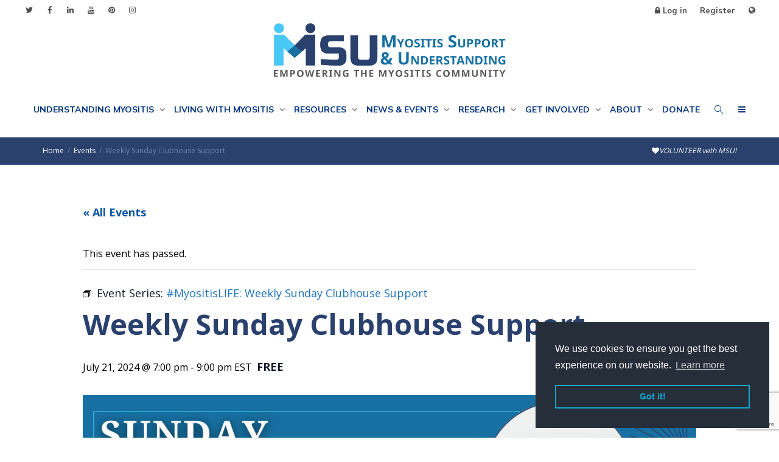

--- FILE ---
content_type: text/html; charset=UTF-8
request_url: https://understandingmyositis.org/event/myositislife-clubhouse-support-room-2/2024-07-21/
body_size: 33639
content:
<!DOCTYPE html>
<!--[if lt IE 7]>
<html class="no-js lt-ie9 lt-ie8 lt-ie7" lang="en-US" prefix="og: http://ogp.me/ns# fb: http://ogp.me/ns/fb#"><![endif]-->
<!--[if IE 7]>
<html class="no-js lt-ie9 lt-ie8" lang="en-US" prefix="og: http://ogp.me/ns# fb: http://ogp.me/ns/fb#"><![endif]-->
<!--[if IE 8]>
<html class="no-js lt-ie9" lang="en-US" prefix="og: http://ogp.me/ns# fb: http://ogp.me/ns/fb#"><![endif]-->
<!--[if IE 9]>
<html class="no-js lt-ie10" lang="en-US" prefix="og: http://ogp.me/ns# fb: http://ogp.me/ns/fb#"><![endif]-->
<!--[if gt IE 9]><!-->
<html class="no-js" lang="en-US" prefix="og: http://ogp.me/ns# fb: http://ogp.me/ns/fb#">
<!--<![endif]-->
<head>
	<!-- Google tag (gtag.js) -->
	<script async src="https://www.googletagmanager.com/gtag/js?id=G-YCXVEGMB97"></script>
	<script>
		window.dataLayer = window.dataLayer || [];
		function gtag(){dataLayer.push(arguments);}
		gtag('js', new Date());

		gtag('config', 'G-YCXVEGMB97');
	</script>
	<meta http-equiv="X-UA-Compatible" content="IE=9; IE=8; IE=7; IE=EDGE"/>
	<meta charset="UTF-8">
	<meta name="viewport" content="width=device-width, initial-scale=1.0">
	<link rel="profile" href="https://gmpg.org/xfn/11">
	<link rel="pingback" href="https://understandingmyositis.org/xmlrpc.php">

	<!-- Fav and touch icons -->
			<link rel="shortcut icon" href="https://understandingmyositis.org/wp-content/uploads/2017/01/10-year-anniversary-favicon-32x32-px-e1747532277667.png">
				<link rel="apple-touch-icon-precomposed" href="https://understandingmyositis.org/wp-content/uploads/2017/01/10-year-anniversary-favicon-57-x-57-px-2.png">
				<link rel="apple-touch-icon-precomposed" sizes="72x72" href="https://understandingmyositis.org/wp-content/uploads/2017/01/10-year-anniversary-favicon-72x72-px.png">
				<link rel="apple-touch-icon-precomposed" sizes="114x114" href="https://understandingmyositis.org/wp-content/uploads/2017/01/Favicon-Ipad-1.png">
				<link rel="apple-touch-icon-precomposed" sizes="144x144" href="https://understandingmyositis.org/wp-content/uploads/2017/01/Favicon-Ipad-1.png">
	
	<!-- HTML5 shim, for IE6-8 support of HTML5 elements -->
	<!--[if lt IE 9]>
	<script src="https://understandingmyositis.org/wp-content/themes/kleo/assets/js/html5shiv.js"></script>
	<![endif]-->

	<!--[if IE 7]>
	<link rel="stylesheet" href="https://understandingmyositis.org/wp-content/themes/kleo/assets/css/fontello-ie7.css">
	<![endif]-->

	
	<link rel="alternate" type="application/rss+xml" title="Myositis Support and Understanding | Site Wide Activity RSS Feed" href="https://understandingmyositis.org/activity/feed/" />


	<link rel='stylesheet' id='tribe-events-views-v2-bootstrap-datepicker-styles-css' href='https://understandingmyositis.org/wp-content/plugins/the-events-calendar/vendor/bootstrap-datepicker/css/bootstrap-datepicker.standalone.min.css?ver=6.15.13.1' type='text/css' media='all' />
<link rel='stylesheet' id='tec-variables-skeleton-css' href='https://understandingmyositis.org/wp-content/plugins/the-events-calendar/common/build/css/variables-skeleton.css?ver=6.10.1' type='text/css' media='all' />
<link rel='stylesheet' id='tribe-common-skeleton-style-css' href='https://understandingmyositis.org/wp-content/plugins/the-events-calendar/common/build/css/common-skeleton.css?ver=6.10.1' type='text/css' media='all' />
<link rel='stylesheet' id='tribe-tooltipster-css-css' href='https://understandingmyositis.org/wp-content/plugins/the-events-calendar/common/vendor/tooltipster/tooltipster.bundle.min.css?ver=6.10.1' type='text/css' media='all' />
<link rel='stylesheet' id='tribe-events-views-v2-skeleton-css' href='https://understandingmyositis.org/wp-content/plugins/the-events-calendar/build/css/views-skeleton.css?ver=6.15.13.1' type='text/css' media='all' />
<link rel='stylesheet' id='tec-variables-full-css' href='https://understandingmyositis.org/wp-content/plugins/the-events-calendar/common/build/css/variables-full.css?ver=6.10.1' type='text/css' media='all' />
<link rel='stylesheet' id='tribe-common-full-style-css' href='https://understandingmyositis.org/wp-content/plugins/the-events-calendar/common/build/css/common-full.css?ver=6.10.1' type='text/css' media='all' />
<link rel='stylesheet' id='tribe-events-views-v2-full-css' href='https://understandingmyositis.org/wp-content/plugins/the-events-calendar/build/css/views-full.css?ver=6.15.13.1' type='text/css' media='all' />
<link rel='stylesheet' id='tribe-events-views-v2-print-css' href='https://understandingmyositis.org/wp-content/plugins/the-events-calendar/build/css/views-print.css?ver=6.15.13.1' type='text/css' media='print' />
<link rel='stylesheet' id='tribe-events-pro-views-v2-print-css' href='https://understandingmyositis.org/wp-content/plugins/events-calendar-pro/build/css/views-print.css?ver=7.7.11' type='text/css' media='print' />
<meta name='robots' content='index, follow, max-image-preview:large, max-snippet:-1, max-video-preview:-1' />
	<style>img:is([sizes="auto" i], [sizes^="auto," i]) { contain-intrinsic-size: 3000px 1500px }</style>
	
<!-- Easy Social Share Buttons for WordPress v.10.1.1 https://socialsharingplugin.com -->
<meta property="og:image" content="https://understandingmyositis.org/wp-content/uploads/2017/01/MSU-Sunday-Community-Support-Event-1200-x-630-px.png" />
<meta property="og:image:secure_url" content="https://understandingmyositis.org/wp-content/uploads/2017/01/MSU-Sunday-Community-Support-Event-1200-x-630-px.png" />
<meta property="og:image:width" content="1200" />
<meta property="og:image:height" content="630" />
<!-- / Easy Social Share Buttons for WordPress -->
<meta name="twitter:image" content="https://understandingmyositis.org/wp-content/uploads/2017/01/MSU-Sunday-Community-Support-Event-1200-x-630-px.png" />

	<!-- This site is optimized with the Yoast SEO plugin v26.7 - https://yoast.com/wordpress/plugins/seo/ -->
	<title>Weekly Sunday Clubhouse Support - Myositis Support and Understanding</title>
	<meta name="description" content="Support for Myositis patients and caregivers on Clubhouse. Join the club for all who are impacted by myositis for support, education, and special guests." />
	<link rel="canonical" href="https://understandingmyositis.org/event/myositislife-clubhouse-support-room-2/2024-07-21/" />
	<meta name="twitter:label1" content="Est. reading time" />
	<meta name="twitter:data1" content="2 minutes" />
	<script type="application/ld+json" class="yoast-schema-graph">{"@context":"https://schema.org","@graph":[{"@type":"WebPage","@id":"https://understandingmyositis.org/event/myositislife-clubhouse-support-room-2/2024-07-21/","url":"https://understandingmyositis.org/event/myositislife-clubhouse-support-room-2/2024-07-21/","name":"Weekly Sunday Clubhouse Support - Myositis Support and Understanding","isPartOf":{"@id":"https://understandingmyositis.org/#website"},"primaryImageOfPage":{"@id":"https://understandingmyositis.org/event/myositislife-clubhouse-support-room-2/2024-07-21/#primaryimage"},"image":{"@id":"https://understandingmyositis.org/event/myositislife-clubhouse-support-room-2/2024-07-21/#primaryimage"},"thumbnailUrl":"https://understandingmyositis.org/wp-content/uploads/2024/01/Instagram-Post-Sunday-Myositis-Community-Support-Group-1200-x-630-px.png","datePublished":"2024-01-03T20:14:49+00:00","dateModified":"2025-09-09T19:31:17+00:00","description":"Support for Myositis patients and caregivers on Clubhouse. Join the club for all who are impacted by myositis for support, education, and special guests.","breadcrumb":{"@id":"https://understandingmyositis.org/event/myositislife-clubhouse-support-room-2/2024-07-21/#breadcrumb"},"inLanguage":"en-US","potentialAction":[{"@type":"ReadAction","target":["https://understandingmyositis.org/event/myositislife-clubhouse-support-room-2/2024-07-21/"]}]},{"@type":"ImageObject","inLanguage":"en-US","@id":"https://understandingmyositis.org/event/myositislife-clubhouse-support-room-2/2024-07-21/#primaryimage","url":"https://understandingmyositis.org/wp-content/uploads/2024/01/Instagram-Post-Sunday-Myositis-Community-Support-Group-1200-x-630-px.png","contentUrl":"https://understandingmyositis.org/wp-content/uploads/2024/01/Instagram-Post-Sunday-Myositis-Community-Support-Group-1200-x-630-px.png","width":1200,"height":630},{"@type":"BreadcrumbList","@id":"https://understandingmyositis.org/event/myositislife-clubhouse-support-room-2/2024-07-21/#breadcrumb","itemListElement":[{"@type":"ListItem","position":1,"name":"Home","item":"https://understandingmyositis.org/"},{"@type":"ListItem","position":2,"name":"Events","item":"https://understandingmyositis.org/events/"},{"@type":"ListItem","position":3,"name":"Weekly Sunday Clubhouse Support"}]},{"@type":"WebSite","@id":"https://understandingmyositis.org/#website","url":"https://understandingmyositis.org/","name":"Myositis Support and Understanding","description":"Myositis support, education, financial assistance, research, and more","publisher":{"@id":"https://understandingmyositis.org/#organization"},"potentialAction":[{"@type":"SearchAction","target":{"@type":"EntryPoint","urlTemplate":"https://understandingmyositis.org/?s={search_term_string}"},"query-input":{"@type":"PropertyValueSpecification","valueRequired":true,"valueName":"search_term_string"}}],"inLanguage":"en-US"},{"@type":"Organization","@id":"https://understandingmyositis.org/#organization","name":"Myositis Support and Understanding","url":"https://understandingmyositis.org/","logo":{"@type":"ImageObject","inLanguage":"en-US","@id":"https://understandingmyositis.org/#/schema/logo/image/","url":"https://understandingmyositis.org/wp-content/uploads/2017/01/MSU-Logo-Full-WEB.png","contentUrl":"https://understandingmyositis.org/wp-content/uploads/2017/01/MSU-Logo-Full-WEB.png","width":500,"height":135,"caption":"Myositis Support and Understanding"},"image":{"@id":"https://understandingmyositis.org/#/schema/logo/image/"},"sameAs":["https://facebook.com/understandingmyositis","https://x.com/myositissupport","https://instagram.com/myositis","https://www.linkedin.com/company/understanding-myositis","https://pinterest.com/myositis","https://www.youtube.com/understandingmyositisorganization"]}]}</script>
	<!-- / Yoast SEO plugin. -->


<link rel='dns-prefetch' href='//connect.facebook.net' />
<link rel='dns-prefetch' href='//www.google.com' />
<link rel='dns-prefetch' href='//fonts.googleapis.com' />
<link rel="alternate" type="text/calendar" title="Myositis Support and Understanding &raquo; iCal Feed" href="https://understandingmyositis.org/events/?ical=1" />
<link rel='stylesheet' id='tribe-events-full-pro-calendar-style-css' href='https://understandingmyositis.org/wp-content/plugins/events-calendar-pro/build/css/tribe-events-pro-full.css?ver=7.7.11' type='text/css' media='all' />
<link rel='stylesheet' id='tribe-events-virtual-skeleton-css' href='https://understandingmyositis.org/wp-content/plugins/events-calendar-pro/build/css/events-virtual-skeleton.css?ver=7.7.11' type='text/css' media='all' />
<link rel='stylesheet' id='tribe-events-virtual-full-css' href='https://understandingmyositis.org/wp-content/plugins/events-calendar-pro/build/css/events-virtual-full.css?ver=7.7.11' type='text/css' media='all' />
<link rel='stylesheet' id='tribe-events-virtual-single-skeleton-css' href='https://understandingmyositis.org/wp-content/plugins/events-calendar-pro/build/css/events-virtual-single-skeleton.css?ver=7.7.11' type='text/css' media='all' />
<link rel='stylesheet' id='tribe-events-virtual-single-full-css' href='https://understandingmyositis.org/wp-content/plugins/events-calendar-pro/build/css/events-virtual-single-full.css?ver=7.7.11' type='text/css' media='all' />
<link rel='stylesheet' id='tec-events-pro-single-css' href='https://understandingmyositis.org/wp-content/plugins/events-calendar-pro/build/css/events-single.css?ver=7.7.11' type='text/css' media='all' />
<link rel='stylesheet' id='tribe-events-calendar-pro-style-css' href='https://understandingmyositis.org/wp-content/plugins/events-calendar-pro/build/css/tribe-events-pro-full.css?ver=7.7.11' type='text/css' media='all' />
<link rel='stylesheet' id='tribe-events-pro-mini-calendar-block-styles-css' href='https://understandingmyositis.org/wp-content/plugins/events-calendar-pro/build/css/tribe-events-pro-mini-calendar-block.css?ver=7.7.11' type='text/css' media='all' />
<link rel='stylesheet' id='tribe-events-v2-single-skeleton-css' href='https://understandingmyositis.org/wp-content/plugins/the-events-calendar/build/css/tribe-events-single-skeleton.css?ver=6.15.13.1' type='text/css' media='all' />
<link rel='stylesheet' id='tribe-events-v2-single-skeleton-full-css' href='https://understandingmyositis.org/wp-content/plugins/the-events-calendar/build/css/tribe-events-single-full.css?ver=6.15.13.1' type='text/css' media='all' />
<link rel='stylesheet' id='tribe-events-virtual-single-v2-skeleton-css' href='https://understandingmyositis.org/wp-content/plugins/events-calendar-pro/build/css/events-virtual-single-v2-skeleton.css?ver=7.7.11' type='text/css' media='all' />
<link rel='stylesheet' id='tribe-events-virtual-single-v2-full-css' href='https://understandingmyositis.org/wp-content/plugins/events-calendar-pro/build/css/events-virtual-single-v2-full.css?ver=7.7.11' type='text/css' media='all' />
<link rel='stylesheet' id='tribe-events-v2-virtual-single-block-css' href='https://understandingmyositis.org/wp-content/plugins/events-calendar-pro/build/css/events-virtual-single-block.css?ver=7.7.11' type='text/css' media='all' />
<link rel='stylesheet' id='tec-events-pro-single-style-css' href='https://understandingmyositis.org/wp-content/plugins/events-calendar-pro/build/css/custom-tables-v1/single.css?ver=7.7.11' type='text/css' media='all' />
<link rel='stylesheet' id='wp-block-library-css' href='https://understandingmyositis.org/wp-includes/css/dist/block-library/style.min.css?ver=6.8.3' type='text/css' media='all' />
<style id='classic-theme-styles-inline-css' type='text/css'>
/*! This file is auto-generated */
.wp-block-button__link{color:#fff;background-color:#32373c;border-radius:9999px;box-shadow:none;text-decoration:none;padding:calc(.667em + 2px) calc(1.333em + 2px);font-size:1.125em}.wp-block-file__button{background:#32373c;color:#fff;text-decoration:none}
</style>
<style id='bp-login-form-style-inline-css' type='text/css'>
.widget_bp_core_login_widget .bp-login-widget-user-avatar{float:left}.widget_bp_core_login_widget .bp-login-widget-user-links{margin-left:70px}#bp-login-widget-form label{display:block;font-weight:600;margin:15px 0 5px;width:auto}#bp-login-widget-form input[type=password],#bp-login-widget-form input[type=text]{background-color:#fafafa;border:1px solid #d6d6d6;border-radius:0;font:inherit;font-size:100%;padding:.5em;width:100%}#bp-login-widget-form .bp-login-widget-register-link,#bp-login-widget-form .login-submit{display:inline;width:-moz-fit-content;width:fit-content}#bp-login-widget-form .bp-login-widget-register-link{margin-left:1em}#bp-login-widget-form .bp-login-widget-register-link a{filter:invert(1)}#bp-login-widget-form .bp-login-widget-pwd-link{font-size:80%}

</style>
<style id='bp-member-style-inline-css' type='text/css'>
[data-type="bp/member"] input.components-placeholder__input{border:1px solid #757575;border-radius:2px;flex:1 1 auto;padding:6px 8px}.bp-block-member{position:relative}.bp-block-member .member-content{display:flex}.bp-block-member .user-nicename{display:block}.bp-block-member .user-nicename a{border:none;color:currentColor;text-decoration:none}.bp-block-member .bp-profile-button{width:100%}.bp-block-member .bp-profile-button a.button{bottom:10px;display:inline-block;margin:18px 0 0;position:absolute;right:0}.bp-block-member.has-cover .item-header-avatar,.bp-block-member.has-cover .member-content,.bp-block-member.has-cover .member-description{z-index:2}.bp-block-member.has-cover .member-content,.bp-block-member.has-cover .member-description{padding-top:75px}.bp-block-member.has-cover .bp-member-cover-image{background-color:#c5c5c5;background-position:top;background-repeat:no-repeat;background-size:cover;border:0;display:block;height:150px;left:0;margin:0;padding:0;position:absolute;top:0;width:100%;z-index:1}.bp-block-member img.avatar{height:auto;width:auto}.bp-block-member.avatar-none .item-header-avatar{display:none}.bp-block-member.avatar-none.has-cover{min-height:200px}.bp-block-member.avatar-full{min-height:150px}.bp-block-member.avatar-full .item-header-avatar{width:180px}.bp-block-member.avatar-thumb .member-content{align-items:center;min-height:50px}.bp-block-member.avatar-thumb .item-header-avatar{width:70px}.bp-block-member.avatar-full.has-cover{min-height:300px}.bp-block-member.avatar-full.has-cover .item-header-avatar{width:200px}.bp-block-member.avatar-full.has-cover img.avatar{background:#fffc;border:2px solid #fff;margin-left:20px}.bp-block-member.avatar-thumb.has-cover .item-header-avatar{padding-top:75px}.entry .entry-content .bp-block-member .user-nicename a{border:none;color:currentColor;text-decoration:none}

</style>
<style id='bp-members-style-inline-css' type='text/css'>
[data-type="bp/members"] .components-placeholder.is-appender{min-height:0}[data-type="bp/members"] .components-placeholder.is-appender .components-placeholder__label:empty{display:none}[data-type="bp/members"] .components-placeholder input.components-placeholder__input{border:1px solid #757575;border-radius:2px;flex:1 1 auto;padding:6px 8px}[data-type="bp/members"].avatar-none .member-description{width:calc(100% - 44px)}[data-type="bp/members"].avatar-full .member-description{width:calc(100% - 224px)}[data-type="bp/members"].avatar-thumb .member-description{width:calc(100% - 114px)}[data-type="bp/members"] .member-content{position:relative}[data-type="bp/members"] .member-content .is-right{position:absolute;right:2px;top:2px}[data-type="bp/members"] .columns-2 .member-content .member-description,[data-type="bp/members"] .columns-3 .member-content .member-description,[data-type="bp/members"] .columns-4 .member-content .member-description{padding-left:44px;width:calc(100% - 44px)}[data-type="bp/members"] .columns-3 .is-right{right:-10px}[data-type="bp/members"] .columns-4 .is-right{right:-50px}.bp-block-members.is-grid{display:flex;flex-wrap:wrap;padding:0}.bp-block-members.is-grid .member-content{margin:0 1.25em 1.25em 0;width:100%}@media(min-width:600px){.bp-block-members.columns-2 .member-content{width:calc(50% - .625em)}.bp-block-members.columns-2 .member-content:nth-child(2n){margin-right:0}.bp-block-members.columns-3 .member-content{width:calc(33.33333% - .83333em)}.bp-block-members.columns-3 .member-content:nth-child(3n){margin-right:0}.bp-block-members.columns-4 .member-content{width:calc(25% - .9375em)}.bp-block-members.columns-4 .member-content:nth-child(4n){margin-right:0}}.bp-block-members .member-content{display:flex;flex-direction:column;padding-bottom:1em;text-align:center}.bp-block-members .member-content .item-header-avatar,.bp-block-members .member-content .member-description{width:100%}.bp-block-members .member-content .item-header-avatar{margin:0 auto}.bp-block-members .member-content .item-header-avatar img.avatar{display:inline-block}@media(min-width:600px){.bp-block-members .member-content{flex-direction:row;text-align:left}.bp-block-members .member-content .item-header-avatar,.bp-block-members .member-content .member-description{width:auto}.bp-block-members .member-content .item-header-avatar{margin:0}}.bp-block-members .member-content .user-nicename{display:block}.bp-block-members .member-content .user-nicename a{border:none;color:currentColor;text-decoration:none}.bp-block-members .member-content time{color:#767676;display:block;font-size:80%}.bp-block-members.avatar-none .item-header-avatar{display:none}.bp-block-members.avatar-full{min-height:190px}.bp-block-members.avatar-full .item-header-avatar{width:180px}.bp-block-members.avatar-thumb .member-content{min-height:80px}.bp-block-members.avatar-thumb .item-header-avatar{width:70px}.bp-block-members.columns-2 .member-content,.bp-block-members.columns-3 .member-content,.bp-block-members.columns-4 .member-content{display:block;text-align:center}.bp-block-members.columns-2 .member-content .item-header-avatar,.bp-block-members.columns-3 .member-content .item-header-avatar,.bp-block-members.columns-4 .member-content .item-header-avatar{margin:0 auto}.bp-block-members img.avatar{height:auto;max-width:-moz-fit-content;max-width:fit-content;width:auto}.bp-block-members .member-content.has-activity{align-items:center}.bp-block-members .member-content.has-activity .item-header-avatar{padding-right:1em}.bp-block-members .member-content.has-activity .wp-block-quote{margin-bottom:0;text-align:left}.bp-block-members .member-content.has-activity .wp-block-quote cite a,.entry .entry-content .bp-block-members .user-nicename a{border:none;color:currentColor;text-decoration:none}

</style>
<style id='bp-dynamic-members-style-inline-css' type='text/css'>
.bp-dynamic-block-container .item-options{font-size:.5em;margin:0 0 1em;padding:1em 0}.bp-dynamic-block-container .item-options a.selected{font-weight:600}.bp-dynamic-block-container ul.item-list{list-style:none;margin:1em 0;padding-left:0}.bp-dynamic-block-container ul.item-list li{margin-bottom:1em}.bp-dynamic-block-container ul.item-list li:after,.bp-dynamic-block-container ul.item-list li:before{content:" ";display:table}.bp-dynamic-block-container ul.item-list li:after{clear:both}.bp-dynamic-block-container ul.item-list li .item-avatar{float:left;width:60px}.bp-dynamic-block-container ul.item-list li .item{margin-left:70px}

</style>
<style id='bp-online-members-style-inline-css' type='text/css'>
.widget_bp_core_whos_online_widget .avatar-block,[data-type="bp/online-members"] .avatar-block{display:flex;flex-flow:row wrap}.widget_bp_core_whos_online_widget .avatar-block img,[data-type="bp/online-members"] .avatar-block img{margin:.5em}

</style>
<style id='bp-active-members-style-inline-css' type='text/css'>
.widget_bp_core_recently_active_widget .avatar-block,[data-type="bp/active-members"] .avatar-block{display:flex;flex-flow:row wrap}.widget_bp_core_recently_active_widget .avatar-block img,[data-type="bp/active-members"] .avatar-block img{margin:.5em}

</style>
<style id='bp-latest-activities-style-inline-css' type='text/css'>
.bp-latest-activities .components-flex.components-select-control select[multiple]{height:auto;padding:0 8px}.bp-latest-activities .components-flex.components-select-control select[multiple]+.components-input-control__suffix svg{display:none}.bp-latest-activities-block a,.entry .entry-content .bp-latest-activities-block a{border:none;text-decoration:none}.bp-latest-activities-block .activity-list.item-list blockquote{border:none;padding:0}.bp-latest-activities-block .activity-list.item-list blockquote .activity-item:not(.mini){box-shadow:1px 0 4px #00000026;padding:0 1em;position:relative}.bp-latest-activities-block .activity-list.item-list blockquote .activity-item:not(.mini):after,.bp-latest-activities-block .activity-list.item-list blockquote .activity-item:not(.mini):before{border-color:#0000;border-style:solid;content:"";display:block;height:0;left:15px;position:absolute;width:0}.bp-latest-activities-block .activity-list.item-list blockquote .activity-item:not(.mini):before{border-top-color:#00000026;border-width:9px;bottom:-18px;left:14px}.bp-latest-activities-block .activity-list.item-list blockquote .activity-item:not(.mini):after{border-top-color:#fff;border-width:8px;bottom:-16px}.bp-latest-activities-block .activity-list.item-list blockquote .activity-item.mini .avatar{display:inline-block;height:20px;margin-right:2px;vertical-align:middle;width:20px}.bp-latest-activities-block .activity-list.item-list footer{align-items:center;display:flex}.bp-latest-activities-block .activity-list.item-list footer img.avatar{border:none;display:inline-block;margin-right:.5em}.bp-latest-activities-block .activity-list.item-list footer .activity-time-since{font-size:90%}.bp-latest-activities-block .widget-error{border-left:4px solid #0b80a4;box-shadow:1px 0 4px #00000026}.bp-latest-activities-block .widget-error p{padding:0 1em}

</style>
<style id='bp-friends-style-inline-css' type='text/css'>
.bp-dynamic-block-container .item-options{font-size:.5em;margin:0 0 1em;padding:1em 0}.bp-dynamic-block-container .item-options a.selected{font-weight:600}.bp-dynamic-block-container ul.item-list{list-style:none;margin:1em 0;padding-left:0}.bp-dynamic-block-container ul.item-list li{margin-bottom:1em}.bp-dynamic-block-container ul.item-list li:after,.bp-dynamic-block-container ul.item-list li:before{content:" ";display:table}.bp-dynamic-block-container ul.item-list li:after{clear:both}.bp-dynamic-block-container ul.item-list li .item-avatar{float:left;width:60px}.bp-dynamic-block-container ul.item-list li .item{margin-left:70px}

</style>
<link rel='stylesheet' id='tribe-events-v2-single-blocks-css' href='https://understandingmyositis.org/wp-content/plugins/the-events-calendar/build/css/tribe-events-single-blocks.css?ver=6.15.13.1' type='text/css' media='all' />
<style id='global-styles-inline-css' type='text/css'>
:root{--wp--preset--aspect-ratio--square: 1;--wp--preset--aspect-ratio--4-3: 4/3;--wp--preset--aspect-ratio--3-4: 3/4;--wp--preset--aspect-ratio--3-2: 3/2;--wp--preset--aspect-ratio--2-3: 2/3;--wp--preset--aspect-ratio--16-9: 16/9;--wp--preset--aspect-ratio--9-16: 9/16;--wp--preset--color--black: #000000;--wp--preset--color--cyan-bluish-gray: #abb8c3;--wp--preset--color--white: #ffffff;--wp--preset--color--pale-pink: #f78da7;--wp--preset--color--vivid-red: #cf2e2e;--wp--preset--color--luminous-vivid-orange: #ff6900;--wp--preset--color--luminous-vivid-amber: #fcb900;--wp--preset--color--light-green-cyan: #7bdcb5;--wp--preset--color--vivid-green-cyan: #00d084;--wp--preset--color--pale-cyan-blue: #8ed1fc;--wp--preset--color--vivid-cyan-blue: #0693e3;--wp--preset--color--vivid-purple: #9b51e0;--wp--preset--gradient--vivid-cyan-blue-to-vivid-purple: linear-gradient(135deg,rgba(6,147,227,1) 0%,rgb(155,81,224) 100%);--wp--preset--gradient--light-green-cyan-to-vivid-green-cyan: linear-gradient(135deg,rgb(122,220,180) 0%,rgb(0,208,130) 100%);--wp--preset--gradient--luminous-vivid-amber-to-luminous-vivid-orange: linear-gradient(135deg,rgba(252,185,0,1) 0%,rgba(255,105,0,1) 100%);--wp--preset--gradient--luminous-vivid-orange-to-vivid-red: linear-gradient(135deg,rgba(255,105,0,1) 0%,rgb(207,46,46) 100%);--wp--preset--gradient--very-light-gray-to-cyan-bluish-gray: linear-gradient(135deg,rgb(238,238,238) 0%,rgb(169,184,195) 100%);--wp--preset--gradient--cool-to-warm-spectrum: linear-gradient(135deg,rgb(74,234,220) 0%,rgb(151,120,209) 20%,rgb(207,42,186) 40%,rgb(238,44,130) 60%,rgb(251,105,98) 80%,rgb(254,248,76) 100%);--wp--preset--gradient--blush-light-purple: linear-gradient(135deg,rgb(255,206,236) 0%,rgb(152,150,240) 100%);--wp--preset--gradient--blush-bordeaux: linear-gradient(135deg,rgb(254,205,165) 0%,rgb(254,45,45) 50%,rgb(107,0,62) 100%);--wp--preset--gradient--luminous-dusk: linear-gradient(135deg,rgb(255,203,112) 0%,rgb(199,81,192) 50%,rgb(65,88,208) 100%);--wp--preset--gradient--pale-ocean: linear-gradient(135deg,rgb(255,245,203) 0%,rgb(182,227,212) 50%,rgb(51,167,181) 100%);--wp--preset--gradient--electric-grass: linear-gradient(135deg,rgb(202,248,128) 0%,rgb(113,206,126) 100%);--wp--preset--gradient--midnight: linear-gradient(135deg,rgb(2,3,129) 0%,rgb(40,116,252) 100%);--wp--preset--font-size--small: 13px;--wp--preset--font-size--medium: 20px;--wp--preset--font-size--large: 36px;--wp--preset--font-size--x-large: 42px;--wp--preset--spacing--20: 0.44rem;--wp--preset--spacing--30: 0.67rem;--wp--preset--spacing--40: 1rem;--wp--preset--spacing--50: 1.5rem;--wp--preset--spacing--60: 2.25rem;--wp--preset--spacing--70: 3.38rem;--wp--preset--spacing--80: 5.06rem;--wp--preset--shadow--natural: 6px 6px 9px rgba(0, 0, 0, 0.2);--wp--preset--shadow--deep: 12px 12px 50px rgba(0, 0, 0, 0.4);--wp--preset--shadow--sharp: 6px 6px 0px rgba(0, 0, 0, 0.2);--wp--preset--shadow--outlined: 6px 6px 0px -3px rgba(255, 255, 255, 1), 6px 6px rgba(0, 0, 0, 1);--wp--preset--shadow--crisp: 6px 6px 0px rgba(0, 0, 0, 1);}:where(.is-layout-flex){gap: 0.5em;}:where(.is-layout-grid){gap: 0.5em;}body .is-layout-flex{display: flex;}.is-layout-flex{flex-wrap: wrap;align-items: center;}.is-layout-flex > :is(*, div){margin: 0;}body .is-layout-grid{display: grid;}.is-layout-grid > :is(*, div){margin: 0;}:where(.wp-block-columns.is-layout-flex){gap: 2em;}:where(.wp-block-columns.is-layout-grid){gap: 2em;}:where(.wp-block-post-template.is-layout-flex){gap: 1.25em;}:where(.wp-block-post-template.is-layout-grid){gap: 1.25em;}.has-black-color{color: var(--wp--preset--color--black) !important;}.has-cyan-bluish-gray-color{color: var(--wp--preset--color--cyan-bluish-gray) !important;}.has-white-color{color: var(--wp--preset--color--white) !important;}.has-pale-pink-color{color: var(--wp--preset--color--pale-pink) !important;}.has-vivid-red-color{color: var(--wp--preset--color--vivid-red) !important;}.has-luminous-vivid-orange-color{color: var(--wp--preset--color--luminous-vivid-orange) !important;}.has-luminous-vivid-amber-color{color: var(--wp--preset--color--luminous-vivid-amber) !important;}.has-light-green-cyan-color{color: var(--wp--preset--color--light-green-cyan) !important;}.has-vivid-green-cyan-color{color: var(--wp--preset--color--vivid-green-cyan) !important;}.has-pale-cyan-blue-color{color: var(--wp--preset--color--pale-cyan-blue) !important;}.has-vivid-cyan-blue-color{color: var(--wp--preset--color--vivid-cyan-blue) !important;}.has-vivid-purple-color{color: var(--wp--preset--color--vivid-purple) !important;}.has-black-background-color{background-color: var(--wp--preset--color--black) !important;}.has-cyan-bluish-gray-background-color{background-color: var(--wp--preset--color--cyan-bluish-gray) !important;}.has-white-background-color{background-color: var(--wp--preset--color--white) !important;}.has-pale-pink-background-color{background-color: var(--wp--preset--color--pale-pink) !important;}.has-vivid-red-background-color{background-color: var(--wp--preset--color--vivid-red) !important;}.has-luminous-vivid-orange-background-color{background-color: var(--wp--preset--color--luminous-vivid-orange) !important;}.has-luminous-vivid-amber-background-color{background-color: var(--wp--preset--color--luminous-vivid-amber) !important;}.has-light-green-cyan-background-color{background-color: var(--wp--preset--color--light-green-cyan) !important;}.has-vivid-green-cyan-background-color{background-color: var(--wp--preset--color--vivid-green-cyan) !important;}.has-pale-cyan-blue-background-color{background-color: var(--wp--preset--color--pale-cyan-blue) !important;}.has-vivid-cyan-blue-background-color{background-color: var(--wp--preset--color--vivid-cyan-blue) !important;}.has-vivid-purple-background-color{background-color: var(--wp--preset--color--vivid-purple) !important;}.has-black-border-color{border-color: var(--wp--preset--color--black) !important;}.has-cyan-bluish-gray-border-color{border-color: var(--wp--preset--color--cyan-bluish-gray) !important;}.has-white-border-color{border-color: var(--wp--preset--color--white) !important;}.has-pale-pink-border-color{border-color: var(--wp--preset--color--pale-pink) !important;}.has-vivid-red-border-color{border-color: var(--wp--preset--color--vivid-red) !important;}.has-luminous-vivid-orange-border-color{border-color: var(--wp--preset--color--luminous-vivid-orange) !important;}.has-luminous-vivid-amber-border-color{border-color: var(--wp--preset--color--luminous-vivid-amber) !important;}.has-light-green-cyan-border-color{border-color: var(--wp--preset--color--light-green-cyan) !important;}.has-vivid-green-cyan-border-color{border-color: var(--wp--preset--color--vivid-green-cyan) !important;}.has-pale-cyan-blue-border-color{border-color: var(--wp--preset--color--pale-cyan-blue) !important;}.has-vivid-cyan-blue-border-color{border-color: var(--wp--preset--color--vivid-cyan-blue) !important;}.has-vivid-purple-border-color{border-color: var(--wp--preset--color--vivid-purple) !important;}.has-vivid-cyan-blue-to-vivid-purple-gradient-background{background: var(--wp--preset--gradient--vivid-cyan-blue-to-vivid-purple) !important;}.has-light-green-cyan-to-vivid-green-cyan-gradient-background{background: var(--wp--preset--gradient--light-green-cyan-to-vivid-green-cyan) !important;}.has-luminous-vivid-amber-to-luminous-vivid-orange-gradient-background{background: var(--wp--preset--gradient--luminous-vivid-amber-to-luminous-vivid-orange) !important;}.has-luminous-vivid-orange-to-vivid-red-gradient-background{background: var(--wp--preset--gradient--luminous-vivid-orange-to-vivid-red) !important;}.has-very-light-gray-to-cyan-bluish-gray-gradient-background{background: var(--wp--preset--gradient--very-light-gray-to-cyan-bluish-gray) !important;}.has-cool-to-warm-spectrum-gradient-background{background: var(--wp--preset--gradient--cool-to-warm-spectrum) !important;}.has-blush-light-purple-gradient-background{background: var(--wp--preset--gradient--blush-light-purple) !important;}.has-blush-bordeaux-gradient-background{background: var(--wp--preset--gradient--blush-bordeaux) !important;}.has-luminous-dusk-gradient-background{background: var(--wp--preset--gradient--luminous-dusk) !important;}.has-pale-ocean-gradient-background{background: var(--wp--preset--gradient--pale-ocean) !important;}.has-electric-grass-gradient-background{background: var(--wp--preset--gradient--electric-grass) !important;}.has-midnight-gradient-background{background: var(--wp--preset--gradient--midnight) !important;}.has-small-font-size{font-size: var(--wp--preset--font-size--small) !important;}.has-medium-font-size{font-size: var(--wp--preset--font-size--medium) !important;}.has-large-font-size{font-size: var(--wp--preset--font-size--large) !important;}.has-x-large-font-size{font-size: var(--wp--preset--font-size--x-large) !important;}
:where(.wp-block-post-template.is-layout-flex){gap: 1.25em;}:where(.wp-block-post-template.is-layout-grid){gap: 1.25em;}
:where(.wp-block-columns.is-layout-flex){gap: 2em;}:where(.wp-block-columns.is-layout-grid){gap: 2em;}
:root :where(.wp-block-pullquote){font-size: 1.5em;line-height: 1.6;}
</style>
<link rel='stylesheet' id='mc4wp-form-themes-css' href='https://understandingmyositis.org/wp-content/plugins/mailchimp-for-wp/assets/css/form-themes.css?ver=4.10.9' type='text/css' media='all' />
<link rel='stylesheet' id='essb-social-profiles-css' href='https://understandingmyositis.org/wp-content/plugins/easy-social-share-buttons3/lib/modules/social-followers-counter/assets/social-profiles.min.css?ver=6.8.3' type='text/css' media='all' />
<link rel='stylesheet' id='subscribe-forms-css-css' href='https://understandingmyositis.org/wp-content/plugins/easy-social-share-buttons3/assets/modules/subscribe-forms.min.css?ver=6.8.3' type='text/css' media='all' />
<link rel='stylesheet' id='click2tweet-css-css' href='https://understandingmyositis.org/wp-content/plugins/easy-social-share-buttons3/assets/modules/click-to-tweet.min.css?ver=6.8.3' type='text/css' media='all' />
<link rel='stylesheet' id='easy-social-share-buttons-css' href='https://understandingmyositis.org/wp-content/plugins/easy-social-share-buttons3/assets/css/easy-social-share-buttons.min.css?ver=6.8.3' type='text/css' media='all' />
<style id='easy-social-share-buttons-inline-css' type='text/css'>
.buddypress .essb_links {display:none!important;} .widget .essb_links {display:none!important;} .essb_bottombar{background:rgba(109,110,113,.3)!important;}.essb-mobile-sharepoint{opacity:1!important;}
</style>
<link rel='stylesheet' id='tribe-events-block-event-venue-css' href='https://understandingmyositis.org/wp-content/plugins/the-events-calendar/build/event-venue/frontend.css?ver=6.15.13.1' type='text/css' media='all' />
<link rel='stylesheet' id='mediaelement-css' href='https://understandingmyositis.org/wp-includes/js/mediaelement/mediaelementplayer-legacy.min.css?ver=4.2.17' type='text/css' media='all' />
<link rel='stylesheet' id='kleo-google-fonts-css' href='//fonts.googleapis.com/css?family=Mulish%3A700%2C800%7COpen+Sans%3A700%2C400&#038;subset=latin&#038;ver=6.8.3' type='text/css' media='all' />
<link rel='stylesheet' id='js_composer_front-css' href='https://understandingmyositis.org/wp-content/plugins/js_composer/assets/css/js_composer.min.css?ver=8.7.2' type='text/css' media='all' />
<link rel='stylesheet' id='kleo-combined-css' href='https://understandingmyositis.org/wp-content/themes/kleo/assets/css/combined-and-fonts.min.css?ver=5.4.4' type='text/css' media='all' />
<link rel='stylesheet' id='kleo-colors-css' href='https://understandingmyositis.org/wp-content/uploads/custom_styles/dynamic.css?ver=5.4.4.1766870514' type='text/css' media='all' />
<link rel='stylesheet' id='bsf-Defaults-css' href='https://understandingmyositis.org/wp-content/uploads/smile_fonts/Defaults/Defaults.css?ver=3.21.2' type='text/css' media='all' />
<link rel='stylesheet' id='ultimate-vc-addons-style-css' href='https://understandingmyositis.org/wp-content/plugins/Ultimate_VC_Addons/assets/min-css/style.min.css?ver=3.21.2' type='text/css' media='all' />
<link rel='stylesheet' id='kleo-style-css' href='https://understandingmyositis.org/wp-content/themes/kleo-child/style.css?ver=6.8.3' type='text/css' media='all' />
<script type="text/javascript" src="https://understandingmyositis.org/wp-includes/js/jquery/jquery.min.js?ver=3.7.1" id="jquery-core-js"></script>
<script type="text/javascript" src="https://understandingmyositis.org/wp-includes/js/jquery/jquery-migrate.min.js?ver=3.4.1" id="jquery-migrate-js"></script>
<script type="text/javascript" src="https://understandingmyositis.org/wp-content/plugins/the-events-calendar/common/build/js/tribe-common.js?ver=9c44e11f3503a33e9540" id="tribe-common-js"></script>
<script type="text/javascript" src="https://understandingmyositis.org/wp-content/plugins/the-events-calendar/build/js/views/breakpoints.js?ver=4208de2df2852e0b91ec" id="tribe-events-views-v2-breakpoints-js"></script>
<script type="text/javascript" src="https://understandingmyositis.org/wp-content/themes/kleo/assets/js/modernizr.custom.46504.js?ver=5.4.4" id="modernizr-js"></script>
<script type="text/javascript" src="https://understandingmyositis.org/wp-content/plugins/Ultimate_VC_Addons/assets/min-js/ultimate-params.min.js?ver=3.21.2" id="ultimate-vc-addons-params-js"></script>
<script type="text/javascript" src="https://understandingmyositis.org/wp-content/plugins/Ultimate_VC_Addons/assets/min-js/custom.min.js?ver=3.21.2" id="ultimate-vc-addons-custom-js"></script>
<script></script><script id="essb-inline-js">document.addEventListener("DOMContentLoaded",function(){let t="",e=!1;document.querySelector(".essb-pinterest-pro-content-marker")?(t=".essb-pinterest-pro-content-marker",e=!0):t=document.querySelector(".post img")?".post img":".single-post img",document.querySelectorAll(t).forEach(t=>{e?t.parentNode.querySelectorAll("img").forEach(t=>{""==(t.getAttribute("data-pin-description")||"")&&t.setAttribute("data-pin-description","Join our House, Myositis Support on Clubhouse, for myositis patients and caregivers, for support, education, special guests, collaborations, and more. Join us every Sunday evening for intimate, from the Heart patient and care partner support in a safe space.")}):""==(t.getAttribute("data-pin-description")||"")&&t.setAttribute("data-pin-description","Join our House, Myositis Support on Clubhouse, for myositis patients and caregivers, for support, education, special guests, collaborations, and more. Join us every Sunday evening for intimate, from the Heart patient and care partner support in a safe space.")})});</script><link rel="https://api.w.org/" href="https://understandingmyositis.org/wp-json/" /><link rel="alternate" title="JSON" type="application/json" href="https://understandingmyositis.org/wp-json/wp/v2/tribe_events/10001593" /><link rel="alternate" title="oEmbed (JSON)" type="application/json+oembed" href="https://understandingmyositis.org/wp-json/oembed/1.0/embed?url=https%3A%2F%2Funderstandingmyositis.org%2Fevent%2Fmyositislife-clubhouse-support-room-2%2F2024-07-21%2F" />
<link rel="alternate" title="oEmbed (XML)" type="text/xml+oembed" href="https://understandingmyositis.org/wp-json/oembed/1.0/embed?url=https%3A%2F%2Funderstandingmyositis.org%2Fevent%2Fmyositislife-clubhouse-support-room-2%2F2024-07-21%2F&#038;format=xml" />

	<script type="text/javascript">var ajaxurl = 'https://understandingmyositis.org/wp-admin/admin-ajax.php';</script>

<script src="https://www.google.com/recaptcha/api.js" async defer></script>
<meta name="tec-api-version" content="v1"><meta name="tec-api-origin" content="https://understandingmyositis.org"><link rel="alternate" href="https://understandingmyositis.org/wp-json/tribe/events/v1/events/10001593" />
<script type="text/javascript">var essb_settings = {"ajax_url":"https:\/\/understandingmyositis.org\/wp-admin\/admin-ajax.php","essb3_nonce":"19c68bb094","essb3_plugin_url":"https:\/\/understandingmyositis.org\/wp-content\/plugins\/easy-social-share-buttons3","essb3_stats":true,"essb3_ga":true,"essb3_ga_ntg":false,"essb3_ga_mode":"simple","blog_url":"https:\/\/understandingmyositis.org\/","post_id":"10001593","pin_description":"Join our House, Myositis Support on Clubhouse, for myositis patients and caregivers, for support, education, special guests, collaborations, and more. Join us every Sunday evening for intimate, from the Heart patient and care partner support in a safe space.","force_pin_description":true,"internal_stats":true};var essbPinImages = {"template":"clear-retina essb_template_clear-rounded-retina","button_style":"icon","button_size":"","button_size_mobile":"","animation":"","text":"","min_width":"","min_height":"","min_width_mobile":"","min_height_mobile":"","nolinks":false,"disable_mobile":false,"lazyload":true,"active":true,"position":"top-left","mobile_position":"","hideon":"","visibility":"","reposition":false,"recenter":false,"selector":".post img","optimize_load":false,"template_a_class":"","template_icon_class":"essb-s-bg-pinterest essb-s-c-light essb-s-ch-light essb-s-bgh-dark essb-s-bg-network","svgIcon":"<svg class=\"essb-svg-icon essb-svg-icon-pinterest\" aria-hidden=\"true\" role=\"img\" focusable=\"false\" width=\"32\" height=\"32\" viewBox=\"0 0 32 32\" xmlns=\"http:\/\/www.w3.org\/2000\/svg\"><path d=\"M10.625 12.25c0-1.375 0.313-2.5 1.063-3.438 0.688-0.938 1.563-1.438 2.563-1.438 0.813 0 1.438 0.25 1.875 0.813s0.688 1.25 0.688 2.063c0 0.5-0.125 1.125-0.313 1.813-0.188 0.75-0.375 1.625-0.688 2.563-0.313 1-0.563 1.75-0.688 2.313-0.25 1-0.063 1.875 0.563 2.625 0.625 0.688 1.438 1.063 2.438 1.063 1.75 0 3.188-1 4.313-2.938 1.125-2 1.688-4.375 1.688-7.188 0-2.125-0.688-3.875-2.063-5.25-1.375-1.313-3.313-2-5.813-2-2.813 0-5.063 0.875-6.75 2.688-1.75 1.75-2.625 3.875-2.625 6.375 0 1.5 0.438 2.75 1.25 3.75 0.313 0.313 0.375 0.688 0.313 1.063-0.125 0.313-0.25 0.813-0.375 1.5-0.063 0.25-0.188 0.438-0.375 0.5s-0.375 0.063-0.563 0c-1.313-0.563-2.25-1.438-2.938-2.75s-1-2.813-1-4.5c0-1.125 0.188-2.188 0.563-3.313s0.875-2.188 1.625-3.188c0.75-1.063 1.688-1.938 2.688-2.75 1.063-0.813 2.313-1.438 3.875-1.938 1.5-0.438 3.125-0.688 4.813-0.688 1.813 0 3.438 0.313 4.938 0.938 1.5 0.563 2.813 1.375 3.813 2.375 1.063 1.063 1.813 2.188 2.438 3.5 0.563 1.313 0.875 2.688 0.875 4.063 0 3.75-0.938 6.875-2.875 9.313-1.938 2.5-4.375 3.688-7.375 3.688-1 0-1.938-0.188-2.813-0.688-0.875-0.438-1.5-1-1.875-1.688-0.688 2.938-1.125 4.688-1.313 5.25-0.375 1.438-1.25 3.188-2.688 5.25h-1.313c-0.25-2.563-0.188-4.688 0.188-6.375l2.438-10.313c-0.375-0.813-0.563-1.813-0.563-3.063z\"><\/path><\/svg>"};</script>    <meta name="mobile-web-app-capable" content="yes">
	    <meta name="apple-mobile-web-app-capable" content="yes">
	    <script type="text/javascript">
        /*
		 prevent dom flickering for elements hidden with js
		 */
        "use strict";

        document.documentElement.className += ' js-active ';
        document.documentElement.className += 'ontouchstart' in document.documentElement ? ' kleo-mobile ' : ' kleo-desktop ';

        var prefix = ['-webkit-', '-o-', '-moz-', '-ms-', ""];
        for (var i in prefix) {
            if (prefix[i] + 'transform' in document.documentElement.style) document.documentElement.className += " kleo-transform ";
            break;
        }
    </script>
	
<!-- Dynamic Widgets by QURL loaded - http://www.dynamic-widgets.com //-->
<meta name="generator" content="Powered by WPBakery Page Builder - drag and drop page builder for WordPress."/>
<script type="application/ld+json">
[{"@context":"http://schema.org","@type":"Event","name":"Weekly Sunday Clubhouse Support","description":"&lt;p&gt;Join our House, Myositis Support on Clubhouse, for myositis patients and caregivers, for support, education, special guests, collaborations, and more. Join us every Sunday evening for intimate, from the Heart patient and care partner support in a safe space.&lt;/p&gt;\\n","image":"https://understandingmyositis.org/wp-content/uploads/2024/01/Instagram-Post-Sunday-Myositis-Community-Support-Group-1200-x-630-px.png","url":"https://understandingmyositis.org/event/myositislife-clubhouse-support-room-2/2024-07-21/","eventAttendanceMode":"https://schema.org/OfflineEventAttendanceMode","eventStatus":"https://schema.org/EventScheduled","startDate":"2024-07-21T19:00:00-04:00","endDate":"2024-07-21T21:00:00-04:00","location":{"@type":"Place","name":"Clubhouse","description":"","url":"https://understandingmyositis.org/venue/33137/","address":{"@type":"PostalAddress"},"telephone":"","sameAs":"https://clubhouse.com/club/myositis-support"},"organizer":{"@type":"Person","name":"Myositis Support and Understanding (MSU)","description":"","url":"https://UnderstandingMyositis.org","telephone":"","email":"&#105;nfo&#64;Un&#100;ersta&#110;&#100;&#105;ng&#77;yos&#105;t&#105;s&#46;&#111;&#114;&#103;","sameAs":"https://UnderstandingMyositis.org"},"offers":{"@type":"Offer","price":"0","priceCurrency":"USD","url":"https://understandingmyositis.org/event/myositislife-clubhouse-support-room-2/2024-07-21/","category":"primary","availability":"inStock","validFrom":"2024-01-03T00:00:00+00:00"},"performer":"Organization"}]
</script>
<style>
.widget_tag_cloud a { font-size: small !important; }.kleo-main-header.header-left .header-banner {
    min-width: 60%;
    flex-grow: 1;
    text-align: right;
}
.wpb_content_element {margin-bottom: 15px;}

ol:last-child, ul:last-child {
    margin-bottom: 0;
}
.woocommerce-page .main-color input.button {background-color: #fff;}
.main-color .btn-primary, .main-color #bbpress-forums .bbp-forums-list {border-color: transparent !important;}

</style>
<link rel="icon" href="https://understandingmyositis.org/wp-content/uploads/2017/01/cropped-favicon-32x32.png" sizes="32x32" />
<link rel="icon" href="https://understandingmyositis.org/wp-content/uploads/2017/01/cropped-favicon-192x192.png" sizes="192x192" />
<link rel="apple-touch-icon" href="https://understandingmyositis.org/wp-content/uploads/2017/01/cropped-favicon-180x180.png" />
<meta name="msapplication-TileImage" content="https://understandingmyositis.org/wp-content/uploads/2017/01/cropped-favicon-270x270.png" />
		<style type="text/css" id="wp-custom-css">
			.btn {padding: 12px 24px;}
.btn-highlight {background-color: #1770a1 !important; color: #ffffff !important; font-weight: bold; letter-spacing: -.5px !important;}
.btn-highlight:hover {background-color: white !important; color: #2a416e !important;}
.main-color .btn-primary, .main-color .btn-primary:hover, .main-color .btn-see-through {background-color: #2a416e !important; color: #ffffff !important;}
#footer .kleo-search-form .kleo_ajax_results {background: transparent !important;}
.header-color .top-menu li > a, .header-color #top-social li a {
    color: #4C4D4F !important;
}		</style>
		<noscript><style> .wpb_animate_when_almost_visible { opacity: 1; }</style></noscript>	<link rel="stylesheet" type="text/css" href="https://cdn.jsdelivr.net/npm/cookieconsent@3/build/cookieconsent.min.css" />
	<script src="https://cdn.jsdelivr.net/npm/cookieconsent@3/build/cookieconsent.min.js" data-cfasync="false"></script>
	<script>
	window.addEventListener("load", function(){
	window.cookieconsent.initialise({
	"palette": {
		"popup": {
			"background": "#252e39"
		},
		"button": {
			"background": "transparent",
			"text": "#14a7d0",
			"border": "#14a7d0"
		}
	},
	"position": "bottom-right",
	"content": {
		"message": "We use cookies to ensure you get the best experience on our website. ",
		"href": "https://understandingmyositis.org/privacy"
	}
	})});
	</script>
</head>


<body data-rsssl=1 class="bp-legacy wp-singular tribe_events-template-default single single-tribe_events postid-10001593 wp-embed-responsive wp-theme-kleo wp-child-theme-kleo-child tribe-events-page-template tribe-no-js tribe-filter-live essb-10.1.1 offcanvas-right offcanvas-type-overlay kleo-navbar-fixed navbar-resize navbar-full-width header-two-rows footer-bottom bp-rounded-avatar wpb-js-composer js-comp-ver-8.7.2 vc_responsive events-single tribe-events-style-full tribe-events-style-theme">



<!-- PAGE LAYOUT
================================================ -->
<!--Attributes-->
<div class="kleo-page">

	<!-- HEADER SECTION
	================================================ -->
	
<div id="header" class="header-color">

	<div class="navbar" role="navigation">

		
			<div class="social-header header-color">
				<div class="container">
					<div class="top-bar top-bar-flex">

						
                            <div id="top-social" class="no-padd">
                                <ul class="kleo-social-icons"><li><a target="_blank" href="https://twitter.com/myositissupport"><i class="icon-twitter"></i><div class="ts-text">Twitter</div></a></li><li><a target="_blank" href="https://facebook.com/understandingmyositis"><i class="icon-facebook"></i><div class="ts-text">Facebook</div></a></li><li><a target="_blank" href="https://www.linkedin.com/company/myositissupport/"><i class="icon-linkedin"></i><div class="ts-text">Linkedin</div></a></li><li><a target="_blank" href="https://www.youtube.com/+understandingmyositisorganization"><i class="icon-youtube"></i><div class="ts-text">Youtube</div></a></li><li><a target="_blank" href="https://pinterest.com/myositis"><i class="icon-pinterest-circled"></i><div class="ts-text">Pinterest</div></a></li><li><a target="_blank" href="https://instagram.com/myositis"><i class="icon-instagramm"></i><div class="ts-text">Instagram</div></a></li></ul>                            </div>

                        
						<div class="top-menu no-padd"><ul id="menu-kleotopmenu" class=""><li id="menu-item-14116" class="bp-menu bp-login-nav menu-item menu-item-type-custom menu-item-object-custom menu-item-14116"><a title="Log in" href="https://understandingmyositis.org/wp-login.php?redirect_to=https%3A%2F%2Funderstandingmyositis.org%2Fevent%2Fmyositislife-clubhouse-support-room-2%2F2024-07-21%2F">Log in</a></li>
<li id="menu-item-14121" class="kleo-menu kleo-register-nav menu-item menu-item-type-custom menu-item-object-custom menu-item-14121"><a title="Register" href="https://understandingmyositis.org/register/">Register</a></li>
<li id="menu-item-23399" class="open-sidebar menu-item menu-item-type-custom menu-item-object-custom menu-item-23399"><a title="Language" href="#"><i class="icon-globe"></i></a></li>
</li>
</ul></div>
					</div><!--end top-bar-->
				</div>
			</div>

		
				<div class="kleo-main-header header-centered">
			<div class="container">
				<!-- Brand and toggle get grouped for better mobile display -->
				<div class="navbar-header">
					<div class="kleo-mobile-switch">

												<button type="button"  class="navbar-toggle" data-toggle="collapse" data-target=".nav-e30a6b63">
							<span class="sr-only">Toggle navigation</span>
							<span class="icon-bar"></span>
							<span class="icon-bar"></span>
							<span class="icon-bar"></span>
						</button>
					</div>

					<div class="kleo-mobile-icons">

						
					</div>

					<strong class="logo">
						<a href="https://understandingmyositis.org">

							
								<img id="logo_img" title="Myositis Support and Understanding" src="https://understandingmyositis.org/wp-content/uploads/2017/01/msu-fulllogo-fullcolor.png"
								     alt="Myositis Support and Understanding">

							
						</a>
					</strong>
				</div>

				
				<div class="menus-wrap"><div class="primary-menu collapse navbar-collapse nav-collapse nav-e30a6b63"><ul id="menu-primary-mega-menu" class="nav navbar-nav"><li id="menu-item-22989" class="menu-item menu-item-type-post_type menu-item-object-page menu-item-home menu-item-22989"><a title="MSU" href="https://understandingmyositis.org/"><i class="icon-home"></i></a></li>
<li id="menu-item-22990" class="menu-item menu-item-type-custom menu-item-object-custom menu-item-has-children menu-item-22990 dropdown kleo-megamenu mega-5-cols"><a title="Understanding Myositis" href="#" class="js-activated">Understanding Myositis <span class="caret"></span></a>
<ul role="menu" class="dropdown-menu sub-menu pull-left">
	<li id="menu-item-22991" class="menu-item menu-item-type-custom menu-item-object-custom menu-item-has-children menu-item-22991 dropdown-submenu"><a title="Inflammatory Myopathies" href="#">Inflammatory Myopathies <span class="caret"></span></a>
	<ul role="menu" class="dropdown-menu sub-menu">
		<li id="menu-item-22995" class="menu-item menu-item-type-post_type menu-item-object-page menu-item-22995"><a title="Antisynthetase Syndrome" href="https://understandingmyositis.org/myositis/antisynthetase-syndrome/">Antisynthetase Syndrome</a></li>
		<li id="menu-item-22996" class="menu-item menu-item-type-post_type menu-item-object-page menu-item-22996"><a title="Clinically Amyopathic Dermatomyositis" href="https://understandingmyositis.org/myositis/clinically-amyopathic-dermatomyositis/">Clinically Amyopathic Dermatomyositis</a></li>
		<li id="menu-item-22992" class="menu-item menu-item-type-post_type menu-item-object-page menu-item-22992"><a title="Dermatomyositis" href="https://understandingmyositis.org/myositis/dermatomyositis/">Dermatomyositis</a></li>
		<li id="menu-item-22998" class="menu-item menu-item-type-post_type menu-item-object-page menu-item-22998"><a title="Immune-Mediated Necrotizing Myopathy" href="https://understandingmyositis.org/myositis/necrotizing-autoimmune-myopathy/">Immune-Mediated Necrotizing Myopathy</a></li>
		<li id="menu-item-22999" class="menu-item menu-item-type-post_type menu-item-object-page menu-item-22999"><a title="Juvenile Myositis" href="https://understandingmyositis.org/myositis/juvenile-myositis/">Juvenile Myositis</a></li>
		<li id="menu-item-22994" class="menu-item menu-item-type-post_type menu-item-object-page menu-item-22994"><a title="Polymyositis" href="https://understandingmyositis.org/myositis/polymyositis/">Polymyositis</a></li>
		<li id="menu-item-22993" class="menu-item menu-item-type-post_type menu-item-object-page menu-item-22993"><a title="Inclusion Body Myositis" href="https://understandingmyositis.org/myositis/inclusion-body-myositis/">Inclusion Body Myositis</a></li>
	</ul>
</li>
	<li id="menu-item-25688" class="menu-item menu-item-type-custom menu-item-object-custom menu-item-has-children menu-item-25688 dropdown-submenu"><a title="More About Myositis" href="#">More About Myositis <span class="caret"></span></a>
	<ul role="menu" class="dropdown-menu sub-menu">
		<li id="menu-item-23069" class="menu-item menu-item-type-post_type menu-item-object-page menu-item-23069"><a title="Myositis: The Basics" href="https://understandingmyositis.org/myositis/myositis/">Myositis: The Basics</a></li>
		<li id="menu-item-32118" class="menu-item menu-item-type-post_type menu-item-object-post menu-item-32118"><a title="Dysphagia In IBM Management Challenges" href="https://understandingmyositis.org/summary-of-dysphagia-in-patients-with-sporadic-inclusion-body-myositis-management-challenges/">Dysphagia In IBM Management Challenges</a></li>
		<li id="menu-item-23000" class="menu-item menu-item-type-post_type menu-item-object-page menu-item-23000"><a title="Mixed Connective Tissue Disease" href="https://understandingmyositis.org/myositis/mixed-connective-tissue-disease/">Mixed Connective Tissue Disease</a></li>
		<li id="menu-item-23015" class="menu-item menu-item-type-post_type menu-item-object-page menu-item-23015"><a title="Myositis-Cancer Connection" href="https://understandingmyositis.org/myositis-complications/myositis-cancer/">Myositis-Cancer Connection</a></li>
		<li id="menu-item-23014" class="menu-item menu-item-type-post_type menu-item-object-page menu-item-23014"><a title="Orbital Myositis" href="https://understandingmyositis.org/myositis/orbital-myositis/">Orbital Myositis</a></li>
	</ul>
</li>
	<li id="menu-item-23002" class="menu-item menu-item-type-custom menu-item-object-custom menu-item-has-children menu-item-23002 dropdown-submenu"><a title="Diagnosing and Treating" href="#">Diagnosing and Treating <span class="caret"></span></a>
	<ul role="menu" class="dropdown-menu sub-menu">
		<li id="menu-item-23016" class="menu-item menu-item-type-post_type menu-item-object-page menu-item-23016"><a title="Diagnosing Myositis" href="https://understandingmyositis.org/diagnose-myositis/">Diagnosing Myositis</a></li>
		<li id="menu-item-22997" class="menu-item menu-item-type-post_type menu-item-object-page menu-item-22997"><a title="Myositis Antibodies" href="https://understandingmyositis.org/myositis-antibody-testing/">Myositis Antibodies</a></li>
		<li id="menu-item-23013" class="menu-item menu-item-type-post_type menu-item-object-page menu-item-23013"><a title="Treating Myositis" href="https://understandingmyositis.org/myositis-treatments/">Treating Myositis</a></li>
		<li id="menu-item-23018" class="menu-item menu-item-type-post_type menu-item-object-page menu-item-23018"><a title="Exercise As Treatment For Myositis" href="https://understandingmyositis.org/exercise-and-myositis/">Exercise As Treatment For Myositis</a></li>
		<li id="menu-item-23005" class="menu-item menu-item-type-post_type menu-item-object-page menu-item-23005"><a title="Pain &amp; Myositis" href="https://understandingmyositis.org/myositis-and-pain/">Pain &#038; Myositis</a></li>
	</ul>
</li>
	<li id="menu-item-23003" class="menu-item menu-item-type-custom menu-item-object-custom menu-item-has-children menu-item-23003 dropdown-submenu"><a title="Overlapping Conditions" href="#">Overlapping Conditions <span class="caret"></span></a>
	<ul role="menu" class="dropdown-menu sub-menu">
		<li id="menu-item-23007" class="menu-item menu-item-type-post_type menu-item-object-page menu-item-23007"><a title="Lupus" href="https://understandingmyositis.org/myositis-overlaps/lupus/">Lupus</a></li>
		<li id="menu-item-23010" class="menu-item menu-item-type-post_type menu-item-object-page menu-item-23010"><a title="Rheumatoid Arthritis" href="https://understandingmyositis.org/myositis-overlaps/rheumatoid-arthritis/">Rheumatoid Arthritis</a></li>
		<li id="menu-item-23011" class="menu-item menu-item-type-post_type menu-item-object-page menu-item-23011"><a title="Scleroderma" href="https://understandingmyositis.org/myositis-overlaps/scleroderma/">Scleroderma</a></li>
		<li id="menu-item-23012" class="menu-item menu-item-type-post_type menu-item-object-page menu-item-23012"><a title="Sjögren’s Syndrome" href="https://understandingmyositis.org/myositis-overlaps/sjogrens-syndrome/">Sjögren’s Syndrome</a></li>
	</ul>
</li>
	<li id="menu-item-23004" class="menu-item menu-item-type-custom menu-item-object-custom menu-item-has-children menu-item-23004 dropdown-submenu"><a title="Symptoms &amp; Complications" href="#">Symptoms &#038; Complications <span class="caret"></span></a>
	<ul role="menu" class="dropdown-menu sub-menu">
		<li id="menu-item-23019" class="menu-item menu-item-type-post_type menu-item-object-page menu-item-23019"><a title="Aspiration Pneumonia" href="https://understandingmyositis.org/myositis-complications/aspiration-pneumonia/">Aspiration Pneumonia</a></li>
		<li id="menu-item-23020" class="menu-item menu-item-type-post_type menu-item-object-page menu-item-23020"><a title="Dysphagia" href="https://understandingmyositis.org/myositis-complications/dysphagia/">Dysphagia</a></li>
		<li id="menu-item-23017" class="menu-item menu-item-type-post_type menu-item-object-page menu-item-23017"><a title="Hiker’s Feet" href="https://understandingmyositis.org/diagnose-myositis/hikers-feet/">Hiker’s Feet</a></li>
		<li id="menu-item-23006" class="menu-item menu-item-type-post_type menu-item-object-page menu-item-23006"><a title="Interstitial Lung Disease (ILD)" href="https://understandingmyositis.org/myositis-complications/interstitial-lung-disease/">Interstitial Lung Disease (ILD)</a></li>
		<li id="menu-item-23008" class="menu-item menu-item-type-post_type menu-item-object-page menu-item-23008"><a title="Mechanic’s Hands" href="https://understandingmyositis.org/diagnose-myositis/mechanics-hands/">Mechanic’s Hands</a></li>
		<li id="menu-item-23009" class="menu-item menu-item-type-post_type menu-item-object-page menu-item-23009"><a title="Raynaud’s Phenomenon" href="https://understandingmyositis.org/myositis-overlaps/raynauds/">Raynaud’s Phenomenon</a></li>
	</ul>
</li>
</ul>
</li>
<li id="menu-item-23021" class="menu-item menu-item-type-custom menu-item-object-custom menu-item-has-children menu-item-23021 dropdown kleo-megamenu mega-4-cols"><a title="Living With Myositis" href="#" class="js-activated">Living With Myositis <span class="caret"></span></a>
<ul role="menu" class="dropdown-menu sub-menu pull-left">
	<li id="menu-item-23027" class="menu-item menu-item-type-custom menu-item-object-custom menu-item-has-children menu-item-23027 dropdown-submenu"><a title="Newly Diagnosed?" href="#">Newly Diagnosed? <span class="caret"></span></a>
	<ul role="menu" class="dropdown-menu sub-menu">
		<li id="menu-item-23030" class="menu-item menu-item-type-post_type menu-item-object-page menu-item-23030"><a title="Get Support" href="https://understandingmyositis.org/support/">Get Support</a></li>
		<li id="menu-item-23025" class="menu-item menu-item-type-post_type menu-item-object-page menu-item-23025"><a title="What Is Myositis?" href="https://understandingmyositis.org/myositis/myositis/">What Is Myositis?</a></li>
		<li id="menu-item-23049" class="menu-item menu-item-type-post_type menu-item-object-post menu-item-23049"><a title="How Do I Explain Myositis?" href="https://understandingmyositis.org/explaining-myositis/">How Do I Explain Myositis?</a></li>
		<li id="menu-item-25690" class="menu-item menu-item-type-post_type menu-item-object-page menu-item-25690"><a title="Sun Protection &amp; Myositis" href="https://understandingmyositis.org/sun-protection/">Sun Protection &#038; Myositis</a></li>
		<li id="menu-item-33830" class="menu-item menu-item-type-post_type menu-item-object-page menu-item-33830"><a title="Watch Myositis Webinars" href="https://understandingmyositis.org/webinars/">Watch Myositis Webinars</a></li>
	</ul>
</li>
	<li id="menu-item-23022" class="menu-item menu-item-type-custom menu-item-object-custom menu-item-has-children menu-item-23022 dropdown-submenu"><a title="Myositis Programs" href="https://understandingmyositis.org/programs/">Myositis Programs <span class="caret"></span></a>
	<ul role="menu" class="dropdown-menu sub-menu">
		<li id="menu-item-34079" class="menu-item menu-item-type-post_type menu-item-object-post menu-item-34079"><a title="Exercise In Place" href="https://understandingmyositis.org/exercise-in-place/">Exercise In Place</a></li>
		<li id="menu-item-23033" class="menu-item menu-item-type-post_type menu-item-object-page menu-item-23033"><a title="Myositis Advocacy" href="https://understandingmyositis.org/programs/advocacy/">Myositis Advocacy</a></li>
		<li id="menu-item-23034" class="menu-item menu-item-type-post_type menu-item-object-page menu-item-23034"><a title="Myositis Education Programs" href="https://understandingmyositis.org/programs/education-programs/">Myositis Education Programs</a></li>
		<li id="menu-item-23035" class="menu-item menu-item-type-post_type menu-item-object-page menu-item-23035"><a title="Myositis Financial Assistance Program" href="https://understandingmyositis.org/programs/financial-assistance-program/">Myositis Financial Assistance Program</a></li>
		<li id="menu-item-23037" class="menu-item menu-item-type-post_type menu-item-object-page menu-item-23037"><a title="Myositis Support Options" href="https://understandingmyositis.org/programs/online-support/">Myositis Support Options</a></li>
	</ul>
</li>
	<li id="menu-item-23023" class="menu-item menu-item-type-custom menu-item-object-custom menu-item-has-children menu-item-23023 dropdown-submenu"><a title="Myositis Care Partners" href="#">Myositis Care Partners <span class="caret"></span></a>
	<ul role="menu" class="dropdown-menu sub-menu">
		<li id="menu-item-23039" class="menu-item menu-item-type-post_type menu-item-object-page menu-item-23039"><a title="Care Partner Resources" href="https://understandingmyositis.org/caregiver-resources/">Care Partner Resources</a></li>
		<li id="menu-item-23048" class="menu-item menu-item-type-post_type menu-item-object-page menu-item-23048"><a title="Care Partner Support" href="https://understandingmyositis.org/support/">Care Partner Support</a></li>
		<li id="menu-item-23040" class="menu-item menu-item-type-post_type menu-item-object-page menu-item-23040"><a title="Care Partner Tips" href="https://understandingmyositis.org/caregivers/">Care Partner Tips</a></li>
		<li id="menu-item-23042" class="menu-item menu-item-type-post_type menu-item-object-post menu-item-23042"><a title="Care Partners, Your Life Has Changed, Too" href="https://understandingmyositis.org/life-changed/">Care Partners, Your Life Has Changed, Too</a></li>
		<li id="menu-item-23041" class="menu-item menu-item-type-post_type menu-item-object-post menu-item-23041"><a title="Meditation &amp; Yoga For Care Partners" href="https://understandingmyositis.org/how-meditation-and-yoga-can-improve-life-for-seniors-and-caregivers/">Meditation &#038; Yoga For Care Partners</a></li>
	</ul>
</li>
	<li id="menu-item-23024" class="menu-item menu-item-type-custom menu-item-object-custom menu-item-has-children menu-item-23024 dropdown-submenu"><a title="Patient Opportunities" href="#">Patient Opportunities <span class="caret"></span></a>
	<ul role="menu" class="dropdown-menu sub-menu">
		<li id="menu-item-23047" class="menu-item menu-item-type-post_type menu-item-object-page menu-item-23047"><a title="Clinical Trial Matching" href="https://understandingmyositis.org/research/clinical-trials/">Clinical Trial Matching</a></li>
		<li id="menu-item-23044" class="menu-item menu-item-type-post_type menu-item-object-post menu-item-23044"><a title="PSG+MSU+You: Donate Plasma" href="https://understandingmyositis.org/psg/">PSG+MSU+You: Donate Plasma</a></li>
		<li id="menu-item-23045" class="menu-item menu-item-type-post_type menu-item-object-post menu-item-23045"><a title="Yale Inclusion Body Myositis Registry" href="https://understandingmyositis.org/yale-ibm-registry/">Yale Inclusion Body Myositis Registry</a></li>
	</ul>
</li>
</ul>
</li>
<li id="menu-item-23055" class="menu-item menu-item-type-custom menu-item-object-custom menu-item-has-children menu-item-23055 dropdown kleo-megamenu mega-3-cols"><a title="Resources" href="#" class="js-activated">Resources <span class="caret"></span></a>
<ul role="menu" class="dropdown-menu sub-menu pull-left">
	<li id="menu-item-23057" class="menu-item menu-item-type-custom menu-item-object-custom menu-item-has-children menu-item-23057 dropdown-submenu"><a title="Myositis Resources" href="#">Myositis Resources <span class="caret"></span></a>
	<ul role="menu" class="dropdown-menu sub-menu">
		<li id="menu-item-23063" class="menu-item menu-item-type-post_type menu-item-object-page menu-item-23063"><a title="Find A Myositis Doctor" href="https://understandingmyositis.org/tips-to-find-doctors/">Find A Myositis Doctor</a></li>
		<li id="menu-item-23066" class="menu-item menu-item-type-post_type menu-item-object-page menu-item-23066"><a title="IBM Downloads" href="https://understandingmyositis.org/ibm-downloads/">IBM Downloads</a></li>
		<li id="menu-item-23068" class="menu-item menu-item-type-post_type menu-item-object-page menu-item-23068"><a title="MSU Social Networks" href="https://understandingmyositis.org/socialnetworks/">MSU Social Networks</a></li>
		<li id="menu-item-23125" class="menu-item menu-item-type-post_type menu-item-object-page menu-item-23125"><a title="Medical Binder &amp; Myositis Downloads" href="https://understandingmyositis.org/downloads/">Medical Binder &#038; Myositis Downloads</a></li>
		<li id="menu-item-23124" class="menu-item menu-item-type-post_type menu-item-object-page menu-item-23124"><a title="Myositis Resources" href="https://understandingmyositis.org/myositis-resources/">Myositis Resources</a></li>
	</ul>
</li>
	<li id="menu-item-23058" class="menu-item menu-item-type-custom menu-item-object-custom menu-item-has-children menu-item-23058 dropdown-submenu"><a title="Related Resources" href="#">Related Resources <span class="caret"></span></a>
	<ul role="menu" class="dropdown-menu sub-menu">
		<li id="menu-item-23065" class="menu-item menu-item-type-post_type menu-item-object-page menu-item-23065"><a title="Glossary" href="https://understandingmyositis.org/glossary/">Glossary</a></li>
		<li id="menu-item-23060" class="menu-item menu-item-type-post_type menu-item-object-page menu-item-23060"><a title="Chronic Pain Resources" href="https://understandingmyositis.org/pain-resources/">Chronic Pain Resources</a></li>
		<li id="menu-item-23061" class="menu-item menu-item-type-post_type menu-item-object-page menu-item-23061"><a title="Disability Resources" href="https://understandingmyositis.org/disability-resources/">Disability Resources</a></li>
		<li id="menu-item-23067" class="menu-item menu-item-type-post_type menu-item-object-page menu-item-23067"><a title="Mental Health Resources" href="https://understandingmyositis.org/mental-health-resources/">Mental Health Resources</a></li>
		<li id="menu-item-23071" class="menu-item menu-item-type-post_type menu-item-object-page menu-item-23071"><a title="Prescription Assistance" href="https://understandingmyositis.org/prescription-assistance/">Prescription Assistance</a></li>
		<li id="menu-item-23076" class="menu-item menu-item-type-post_type menu-item-object-page menu-item-23076"><a title="Veterans Resources" href="https://understandingmyositis.org/veterans-resources/">Veterans Resources</a></li>
	</ul>
</li>
	<li id="menu-item-23059" class="menu-item menu-item-type-custom menu-item-object-custom menu-item-has-children menu-item-23059 dropdown-submenu"><a title="Empowering" href="#">Empowering <span class="caret"></span></a>
	<ul role="menu" class="dropdown-menu sub-menu">
		<li id="menu-item-23135" class="menu-item menu-item-type-post_type menu-item-object-post menu-item-23135"><a title="Exercise Is Treatment" href="https://understandingmyositis.org/exercise-as-a-treatment-for-myositis/">Exercise Is Treatment</a></li>
		<li id="menu-item-39836" class="menu-item menu-item-type-post_type menu-item-object-page menu-item-39836"><a title="Caring For Our Mental Health" href="https://understandingmyositis.org/mental-health-resources/">Caring For Our Mental Health</a></li>
		<li id="menu-item-23077" class="menu-item menu-item-type-post_type menu-item-object-post menu-item-23077"><a title="Health Journaling" href="https://understandingmyositis.org/benefits-keeping-journal-myositis/">Health Journaling</a></li>
		<li id="menu-item-23064" class="menu-item menu-item-type-post_type menu-item-object-page menu-item-23064"><a title="Living With An Invisible Illness" href="https://understandingmyositis.org/invisible-illness/">Living With An Invisible Illness</a></li>
		<li id="menu-item-34176" class="menu-item menu-item-type-post_type menu-item-object-page menu-item-34176"><a title="The Grieving Project" href="https://understandingmyositis.org/the-grieving-project/">The Grieving Project</a></li>
		<li id="menu-item-23074" class="menu-item menu-item-type-post_type menu-item-object-page menu-item-23074"><a title="Ways To Stay Empowered" href="https://understandingmyositis.org/stay-empowered/">Ways To Stay Empowered</a></li>
	</ul>
</li>
</ul>
</li>
<li id="menu-item-23056" class="menu-item menu-item-type-custom menu-item-object-custom menu-item-has-children menu-item-23056 dropdown mega-2-cols"><a title="News &amp; Events" href="#" class="js-activated">News &#038; Events <span class="caret"></span></a>
<ul role="menu" class="dropdown-menu sub-menu pull-left">
	<li id="menu-item-23070" class="menu-item menu-item-type-post_type menu-item-object-page menu-item-23070"><a title="News" href="https://understandingmyositis.org/news/">News</a></li>
	<li id="menu-item-23062" class="menu-item menu-item-type-post_type menu-item-object-page current-menu-item current_page_item menu-item-23062"><a title="Events &amp; Support Calendar" href="https://understandingmyositis.org/events/">Events &#038; Support Calendar</a></li>
</ul>
</li>
<li id="menu-item-37169" class="menu-item menu-item-type-post_type menu-item-object-page menu-item-has-children menu-item-37169 dropdown mega-5-cols"><a title="Research" href="https://understandingmyositis.org/research/" class="js-activated">Research <span class="caret"></span></a>
<ul role="menu" class="dropdown-menu sub-menu pull-left">
	<li id="menu-item-40628" class="menu-item menu-item-type-post_type menu-item-object-post menu-item-40628"><a title="MSU Pain Paper" href="https://understandingmyositis.org/pain-profile-opioid-medication-use-patients-idiopathic-inflammatory-myopathies/">MSU Pain Paper</a></li>
	<li id="menu-item-39699" class="menu-item menu-item-type-post_type menu-item-object-post menu-item-39699"><a title="FDA Adult Dermatomyositis Listening Session" href="https://understandingmyositis.org/fda-listening-session-adult-dermatomyositis/">FDA Adult Dermatomyositis Listening Session</a></li>
	<li id="menu-item-41228" class="menu-item menu-item-type-post_type menu-item-object-page menu-item-41228"><a title="Myositis Journey &#038; Burden of Disease" href="https://understandingmyositis.org/research/myositis-journey-burden-of-disease/">Myositis Journey &#038; Burden of Disease</a></li>
	<li id="menu-item-41227" class="menu-item menu-item-type-post_type menu-item-object-page menu-item-41227"><a title="MDA5-DM" href="https://understandingmyositis.org/research/mda5-dm/">MDA5-DM</a></li>
	<li id="menu-item-41147" class="menu-item menu-item-type-post_type menu-item-object-page menu-item-41147"><a title="Clinical Trials" href="https://understandingmyositis.org/research/clinical-trials/">Clinical Trials</a></li>
</ul>
</li>
<li id="menu-item-23078" class="menu-item menu-item-type-custom menu-item-object-custom menu-item-has-children menu-item-23078 dropdown mega-3-cols"><a title="Get Involved" class="js-activated">Get Involved <span class="caret"></span></a>
<ul role="menu" class="dropdown-menu sub-menu pull-left">
	<li id="menu-item-23079" class="menu-item menu-item-type-custom menu-item-object-custom menu-item-has-children menu-item-23079 dropdown-submenu"><a title="Promote Awareness" href="#">Promote Awareness <span class="caret"></span></a>
	<ul role="menu" class="dropdown-menu sub-menu">
		<li id="menu-item-23088" class="menu-item menu-item-type-post_type menu-item-object-page menu-item-23088"><a title="Rare Disease Day" href="https://understandingmyositis.org/rare/">Rare Disease Day</a></li>
		<li id="menu-item-23086" class="menu-item menu-item-type-post_type menu-item-object-page menu-item-23086"><a title="Myositis Awareness" href="https://understandingmyositis.org/awareness/">Myositis Awareness</a></li>
	</ul>
</li>
	<li id="menu-item-23080" class="menu-item menu-item-type-custom menu-item-object-custom menu-item-has-children menu-item-23080 dropdown-submenu"><a title="Giving &amp; Fundraising" href="#">Giving &#038; Fundraising <span class="caret"></span></a>
	<ul role="menu" class="dropdown-menu sub-menu">
		<li id="menu-item-23092" class="ppr-nofollow menu-item menu-item-type-post_type menu-item-object-page menu-item-23092"><a title="All Giving Options" rel="nofollow" href="https://understandingmyositis.org/options/">All Giving Options</a></li>
		<li id="menu-item-23094" class="menu-item menu-item-type-post_type menu-item-object-page menu-item-23094"><a title="Mary Jane DeLauder Memorial Fund" href="https://understandingmyositis.org/mary-jane-delauder-memorial-fund/">Mary Jane DeLauder Memorial Fund</a></li>
		<li id="menu-item-38814" class="menu-item menu-item-type-custom menu-item-object-custom menu-item-38814"><a title="Myositis Empower Walk" target="_blank" href="https://myositisempowerwalk.org">Myositis Empower Walk</a></li>
	</ul>
</li>
	<li id="menu-item-23081" class="menu-item menu-item-type-custom menu-item-object-custom menu-item-has-children menu-item-23081 dropdown-submenu"><a title="Ways To Help" href="#">Ways To Help <span class="caret"></span></a>
	<ul role="menu" class="dropdown-menu sub-menu">
		<li id="menu-item-23083" class="menu-item menu-item-type-post_type menu-item-object-page menu-item-23083"><a title="Effortless Ways To Help" href="https://understandingmyositis.org/get-involved/ways-to-help/">Effortless Ways To Help</a></li>
		<li id="menu-item-23085" class="menu-item menu-item-type-post_type menu-item-object-page menu-item-23085"><a title="List Your Myositis Specialist" href="https://understandingmyositis.org/list-doctors/">List Your Myositis Specialist</a></li>
		<li id="menu-item-39683" class="menu-item menu-item-type-post_type menu-item-object-page menu-item-39683"><a title="Join MSU Board Of Directors" href="https://understandingmyositis.org/apply-bod/">Join MSU Board Of Directors</a></li>
		<li id="menu-item-23090" class="menu-item menu-item-type-post_type menu-item-object-page menu-item-23090"><a title="Volunteer" href="https://understandingmyositis.org/volunteer/">Volunteer</a></li>
	</ul>
</li>
</ul>
</li>
<li id="menu-item-23099" class="menu-item menu-item-type-custom menu-item-object-custom menu-item-has-children menu-item-23099 dropdown mega-5-cols"><a title="About" class="js-activated">About <span class="caret"></span></a>
<ul role="menu" class="dropdown-menu sub-menu pull-left">
	<li id="menu-item-23100" class="menu-item menu-item-type-post_type menu-item-object-page menu-item-has-children menu-item-23100 dropdown-submenu"><a title="About MSU" href="https://understandingmyositis.org/about/">About MSU <span class="caret"></span></a>
	<ul role="menu" class="dropdown-menu sub-menu">
		<li id="menu-item-35342" class="menu-item menu-item-type-post_type menu-item-object-page menu-item-35342"><a title="Financials" href="https://understandingmyositis.org/about/financials/">Financials</a></li>
		<li id="menu-item-23106" class="menu-item menu-item-type-post_type menu-item-object-page menu-item-23106"><a title="Mission &amp; Vision" href="https://understandingmyositis.org/about/mission-vision/">Mission &#038; Vision</a></li>
		<li id="menu-item-41038" class="menu-item menu-item-type-post_type menu-item-object-page menu-item-41038"><a title="Public Notices" href="https://understandingmyositis.org/about/public-notices/">Public Notices</a></li>
		<li id="menu-item-23128" class="menu-item menu-item-type-post_type menu-item-object-page menu-item-23128"><a title="Reviews" href="https://understandingmyositis.org/reviews/">Reviews</a></li>
		<li id="menu-item-41037" class="menu-item menu-item-type-post_type menu-item-object-page menu-item-41037"><a title="State Registrations" href="https://understandingmyositis.org/about/public-notices/state-registrations/">State Registrations</a></li>
	</ul>
</li>
	<li id="menu-item-23102" class="menu-item menu-item-type-post_type menu-item-object-page menu-item-23102"><a title="Board Of Directors" href="https://understandingmyositis.org/about/board-members/">Board Of Directors</a></li>
	<li id="menu-item-35136" class="menu-item menu-item-type-post_type menu-item-object-page menu-item-35136"><a title="Diversity, Equity, &amp; Inclusion at MSU" href="https://understandingmyositis.org/about/diversity-equity-and-inclusion-at-msu/">Diversity, Equity, &#038; Inclusion at MSU</a></li>
	<li id="menu-item-35609" class="menu-item menu-item-type-post_type menu-item-object-page menu-item-35609"><a title="Meet The Volunteer Crew" href="https://understandingmyositis.org/about/volunteers/">Meet The Volunteer Crew</a></li>
	<li id="menu-item-23107" class="menu-item menu-item-type-post_type menu-item-object-page menu-item-23107"><a title="Sponsors" href="https://understandingmyositis.org/sponsors/">Sponsors</a></li>
</ul>
</li>
<li id="menu-item-38702" class="menu-item menu-item-type-custom menu-item-object-custom menu-item-38702"><a title="Donate" target="_blank" href="https://secure.givelively.org/donate/myositis">Donate</a></li>
<li id="menu-item-39912" class="menu-item menu-item-type-post_type menu-item-object-page menu-item-39912"><a title="Search" href="https://understandingmyositis.org/search/"><i class="icon-glyph-3"></i></a></li>
<li id="nav-menu-item-side" class="menu-item"><a href="#" class="open-sidebar" onclick="javascript:return false;"><i class="icon-menu"></i></a></li></ul></div></div>			</div><!--end container-->
		</div>
	</div>

</div><!--end header-->


	<!-- MAIN SECTION
	================================================ -->
	<div id="main">



<section class='container-wrap main-title alternate-color  border-bottom breadcrumbs-container'><div class='container'><h1 class="page-title"></h1><div class='breadcrumb-extra'>
		<div class="kleo_framework breadcrumb" itemscope itemtype="http://schema.org/BreadcrumbList"><span itemprop="itemListElement" itemscope itemtype="http://schema.org/ListItem"><a itemprop="item" href="https://understandingmyositis.org" title="Myositis Support and Understanding" ><span itemprop="name">Home</span></a><meta itemprop="position" content="1" /></span>
			 <span class="sep"> </span> <span itemprop="itemListElement" itemscope itemtype="http://schema.org/ListItem"><a itemprop="item" href="https://understandingmyositis.org/events/"><span itemprop="name">Events</span></a><meta itemprop="position" content="2" /></span>
			 <span class="sep"> </span> <span class="active">Weekly Sunday Clubhouse Support</span>
		</div><p class="page-info"><i class="icon-heart" aria-hidden="true"></i><a href="https://understandingmyositis.org/volunteer"/><em>VOLUNTEER with MSU! </em></a></i></p></div></div></section>

<section class="container-wrap main-color">
	<div id="main-container" class="container">
		<div class="row">
			<div class="template-page col-sm-12 tpl-no">
				<div class="wrap-content">
					
				


<!-- Begin Article -->
<article id="post-0" class="clearfix post-0 page type-page status-publish hentry">

	
	<div class="article-content">

		<section id="tribe-events-pg-template" class="tribe-events-pg-template" role="main"><div class="tribe-events-before-html"></div><span class="tribe-events-ajax-loading"><img class="tribe-events-spinner-medium" src="https://understandingmyositis.org/wp-content/plugins/the-events-calendar/src/resources/images/tribe-loading.gif" alt="Loading Events" /></span>
<div id="tribe-events-content" class="tribe-events-single">

	<p class="tribe-events-back">
		<a href="https://understandingmyositis.org/events/"> &laquo; All Events</a>
	</p>

	<!-- Notices -->
	<div class="tribe-events-notices"><ul><li>This event has passed.</li></ul></div><div  class="tribe-events-series-relationship-single-marker tribe-common" >
	<span class="tribe-events-series-relationship-single-marker__icon">
		
<svg  class="tribe-common-c-svgicon tribe-common-c-svgicon--series tribe-events-series-relationship-single-marker__icon-svg"  width="14" height="12" viewBox="0 0 14 12" fill="none" xmlns="http://www.w3.org/2000/svg" aria-hidden="true">
	<rect x="0.5" y="4.5" width="9" height="7" />
	<path d="M2 2.5H11.5V10" />
	<path d="M4 0.5H13.5V8" />
</svg>
	</span>
	<span class="tribe-events-series-relationship-single-marker__prefix">
		Event Series:	</span>

	<a
		href="https://understandingmyositis.org/series/myositislife-weekly-sunday-clubhouse-support/"
		class="tribe-events-series-relationship-single-marker__title tribe-common-cta--alt"
	>
		<span class="tec_series_marker__title" >
			#MyositisLIFE: Weekly Sunday Clubhouse Support		</span>
	</a>
</div>

	<h1 class="tribe-events-single-event-title">Weekly Sunday Clubhouse Support</h1>
	<div class="tribe-events-schedule tribe-clearfix">
		<div><span class="tribe-event-date-start">July 21, 2024 @ 7:00 pm</span> - <span class="tribe-event-time">9:00 pm</span> <span class='timezone'> EST </span></div>					<span class="tribe-events-cost">Free</span>
			</div>

	<!-- Event header -->
	<div id="tribe-events-header"  data-title="Weekly Sunday Clubhouse Support - Myositis Support and Understanding" data-viewtitle="Weekly Sunday Clubhouse Support">
		<!-- Navigation -->
		<nav class="tribe-events-nav-pagination" aria-label="Event Navigation">
			<ul class="tribe-events-sub-nav">
				<li class="tribe-events-nav-previous"><a href="https://understandingmyositis.org/event/international-myositis-video-support/2024-07-20/"><span>&laquo;</span> International Myositis Virtual Support Group</a></li>
				<li class="tribe-events-nav-next"><a href="https://understandingmyositis.org/event/myositis-and-fatigue-management/">Fatigue Management &#8211; Mastering Fatigue Pacing for a Balanced Life <span>&raquo;</span></a></li>
			</ul>
			<!-- .tribe-events-sub-nav -->
		</nav>
	</div>
	<!-- #tribe-events-header -->

			<div id="post-10001593" class="post-10001593 tribe_events type-tribe_events status-publish has-post-thumbnail hentry tag-antisynthetase-syndrome tag-caregivers tag-clinically-amyopathic-dermatomyositis tag-dermatomyositis tag-immune-mediated-necrotizing-myopathy tag-inclusion-body-myositis tag-mental-health tag-myositis-caregivers tag-myositis-support tag-myositislife tag-polymyositis tag-support-group-for-myositis tribe_events_cat-clubhouse cat_clubhouse tribe-recurring-event tribe-recurring-event-parent">
			<!-- Event featured image, but exclude link -->
			<div class="tribe-events-event-image"><img width="1200" height="630" src="https://understandingmyositis.org/wp-content/uploads/2024/01/Instagram-Post-Sunday-Myositis-Community-Support-Group-1200-x-630-px.png" class="attachment-full size-full wp-post-image" alt="" srcset="https://understandingmyositis.org/wp-content/uploads/2024/01/Instagram-Post-Sunday-Myositis-Community-Support-Group-1200-x-630-px.png 1200w, https://understandingmyositis.org/wp-content/uploads/2024/01/Instagram-Post-Sunday-Myositis-Community-Support-Group-1200-x-630-px-768x403.png 768w, https://understandingmyositis.org/wp-content/uploads/2024/01/Instagram-Post-Sunday-Myositis-Community-Support-Group-1200-x-630-px-672x353.png 672w, https://understandingmyositis.org/wp-content/uploads/2024/01/Instagram-Post-Sunday-Myositis-Community-Support-Group-1200-x-630-px-1038x545.png 1038w, https://understandingmyositis.org/wp-content/uploads/2024/01/Instagram-Post-Sunday-Myositis-Community-Support-Group-1200-x-630-px-480x252.png 480w" sizes="(max-width: 1200px) 100vw, 1200px" /></div>
			<!-- Event content -->
						<div class="tribe-events-single-event-description tribe-events-content">
				<div class="wpb-content-wrapper"><section class="container-wrap  main-color " style="padding-top:40px;padding-bottom:40px" >
		<div class="section-container container">
			<div class="vc_row wpb_row vc_row-fluid row">
				<div class="wpb_column vc_column_container vc_col-sm-12">
    <div class="vc_column-inner ">
        <div class="wpb_wrapper">
            <div class="text-center" ><i class="icon-calendar icon-4x"style="color: #273240"></i> </div><div class="kleo_text_column wpb_text_column wpb_content_element " >
    <div class="wpb_wrapper">
        <h2 style="text-align: center;"><span style="color: #000080;">#MyositisLIFE: Myositis Community Support</span></h2>
<h4 style="text-align: center;"><strong>On Clubhouse</strong></h4>
    </div>
</div>
<div class="kleo_text_column wpb_text_column wpb_content_element " >
    <div class="wpb_wrapper">
        <h4 style="text-align: center;"><span style="color: #800000; font-size: 28px;">Every Sunday</span></h4>
<h4 style="text-align: center;"><span style="color: #000000; font-size: 24px;">7 PM ET / 6 PM CT / 5 PM MT / 4 PM PT</span></h4>
    </div>
</div>
<div class="vc_empty_space"   style="height: 32px"><span class="vc_empty_space_inner"></span></div><div class="kleo_text_column wpb_text_column wpb_content_element " >
    <div class="wpb_wrapper">
        <h3>Join Myositis Support on Clubhouse</h3>
<p>Join us every Sunday on Clubhouse. All Myositis patients and care partners are welcome. This is a members-only room to provide the safest space possible to share. Join us for support, love, and understanding. You can join to listen or to share.</p>
<p>Clubhouse is a free audio-only app. Being audio-only, it&#8217;s a little different, but we have many members who have joined and love it! We hope you will give it a try. Some describe it as sitting in a living room chatting with family.</p>
    </div>
</div>
<div class="kleo_text_column wpb_text_column wpb_content_element " >
    <div class="wpb_wrapper">
        <h4><strong>New to Clubhouse? </strong></h4>
<p><strong>Here are some quick steps on how to join Clubhouse, a free, audio-only app.</strong></p>
<p><em>There are several ways you can get on Clubhouse. Below is just one. </em></p>
<ol>
<li><a href="https://www.clubhouse.com/club/myositis-support" target="_blank" rel="noopener" data-cke-saved-href="https://www.clubhouse.com/club/myositis-support">Click here to join the Myositis Support</a> club. This will open a window where you can click to get the app.</li>
<li>Or, visit the app store for your device and search for and install &#8220;Clubhouse.&#8221;</li>
<li>Open the app and create your profile. Photos are encouraged, and having something in your bio is helpful.</li>
<li>Once you join the Myositis Support club, you will receive notifications in the app when our rooms open. And, you can also see our schedule of rooms, be notified of pop-up rooms, and more.</li>
<li>When you join us in a Clubhouse session, you can listen or share. We welcome the entire Myositis Community!</li>
</ol>
<p><a href="https://clubhouseapp.zendesk.com/hc/en-us/categories/360005092854--New-User-Guide" target="_blank" rel="noopener" data-cke-saved-href="https://clubhouseapp.zendesk.com/hc/en-us/categories/360005092854--New-User-Guide">Click to visit the Clubhouse New User Guide</a></p>
    </div>
</div>
<div class="kleo_text_column wpb_text_column wpb_content_element " >
    <div class="wpb_wrapper">
        <h3>Using Clubhouse on your computer/laptop</h3>
<p>There is third-party software, Clubdeck, that you can download and install on your computer to use Clubhouse. Clubdeck is available for Windows and Mac OS. You can only be logged in on one device, however. So if you use Clubdeck, you won&#8217;t be able to have Clubhouse on your device running at the same time.  <a href="https://www.clubdeck.app/" target="_blank" rel="noopener">Check out Clubdeck here</a>.</p>
    </div>
</div>
<div class="vc_empty_space"   style="height: 32px"><span class="vc_empty_space_inner"></span></div><div class="text-center"><a class="btn with-icon btn-highlight btn-lg" href="https://clubhouse.com/club/myositis-support" target="_blank"><i class="icon-link-ext" ></i> Join Myositis Support on Clubhouse</a></div><div class="text-center"><a class="btn with-icon btn-highlight btn-xxl" href="https://understandingmyositis.org/support"><i class="icon-heart-empty" ></i> See All Support Options</a></div><div class="vc_row wpb_row vc_inner vc_row-fluid">
	
<div class="wpb_column vc_column_container vc_col-sm-12">
    <div class="vc_column-inner ">
        <div class="wpb_wrapper">
            <div class="ult-spacer spacer-69742bc05e927" data-id="69742bc05e927" data-height="60" data-height-mobile="60" data-height-tab="60" data-height-tab-portrait="" data-height-mobile-landscape="" style="clear:both;display:block;"></div>        </div>
    </div>
</div>
</div>
        </div>
    </div>
</div>
			</div>
        </div>
            </section>
    <section class="container-wrap  main-color custom-color  text-center" style="color: #fcfcfc;background-color: #032643;padding-top:20px;padding-bottom:20px" >
		<div class="section-container container">
			<div class="vc_row wpb_row vc_row-fluid row vc_row-has-fill">
				<div class="wpb_column vc_column_container vc_col-sm-12">
    <div class="vc_column-inner ">
        <div class="wpb_wrapper">
            <div class="vc_row wpb_row vc_inner vc_row-fluid">
	
<div class="wpb_column vc_column_container vc_col-sm-12">
    <div class="vc_column-inner ">
        <div class="wpb_wrapper">
                <h3  style="text-align: center" data-uid="" class="vc_custom_heading" id="">
        Upcoming support and education sessions    </h3>
    <div class="ult-spacer spacer-69742bc05f767" data-id="69742bc05f767" data-height="15" data-height-mobile="15" data-height-tab="15" data-height-tab-portrait="15" data-height-mobile-landscape="15" style="clear:both;display:block;"></div><style>#btn_69742bc05f7dd:hover {background-color: #08223e !important;border-color: #f2f2f2 !important;}</style><div class="text-center"><a class="btn no-border-radius btn-custom btn-lg text-uppercase" href="https://understandingmyositis.org/events/" style="color: #ffffff;border-color: #ffffff;border-width: 4px;font-weight: 700;"id="btn_69742bc05f7dd">See Upcoming Events</a></div>        </div>
    </div>
</div>
</div>
<div class="ult-spacer spacer-69742bc05f855" data-id="69742bc05f855" data-height="25" data-height-mobile="15" data-height-tab="25" data-height-tab-portrait="25" data-height-mobile-landscape="15" style="clear:both;display:block;"></div>        </div>
    </div>
</div>
			</div>
        </div>
            </section>
<div class="essb_links essb_displayed_bottom essb_share essb_template_clear-retina essb_template_clear-rounded-retina essb_1042781542 essb_links_center essb_sharebtn_counter_hidden essb_mobile_hidden print-no" id="essb_displayed_bottom_1042781542" data-essb-postid="10001593" data-essb-position="bottom" data-essb-button-style="icon" data-essb-template="clear-retina essb_template_clear-rounded-retina" data-essb-counter-pos="hidden" data-essb-url="https://understandingmyositis.org/event/myositislife-clubhouse-support-room-2/2024-07-21/" data-essb-fullurl="https://understandingmyositis.org/event/myositislife-clubhouse-support-room-2/2024-07-21/" data-essb-instance="1042781542"><div class="essb_message_above_share"><h5 style="color:#1B5B8E">Share to spread the word about myositis!</h5></div><ul class="essb_links_list essb_force_hide_name essb_force_hide"><li class="essb_item essb_link_facebook nolightbox essb_link_svg_icon"> <a href="https://www.facebook.com/dialog/feed?app_id=1474097639518375&amp;display=popup&amp;name=Weekly+Sunday+Myositis+Support+Room+on+Clubhouse&amp;link=https%3A%2F%2Funderstandingmyositis.org%2Fevent%2Fmyositislife-clubhouse-support-room-2%2F2024-07-21%2F&picture=https://understandingmyositis.org/wp-content/uploads/2017/01/MSU-Sunday-Community-Support-Event-1200-x-630-px.png&description=Join+our+House%2C+Myositis+Support+on+Clubhouse%2C+for+myositis+patients+and+caregivers%2C+for+support%2C+education%2C+special+guests%2C+collaborations%2C+and+more.+Join+us+every+Sunday+evening+for+intimate%2C+from+the+Heart+patient+and+care+partner+support+in+a+safe+spac..." title="Share on Facebook" onclick="essb.window(&#39;https://www.facebook.com/dialog/feed?app_id=1474097639518375&amp;display=popup&amp;name=Weekly+Sunday+Myositis+Support+Room+on+Clubhouse&amp;link=https%3A%2F%2Funderstandingmyositis.org%2Fevent%2Fmyositislife-clubhouse-support-room-2%2F2024-07-21%2F&picture=https://understandingmyositis.org/wp-content/uploads/2017/01/MSU-Sunday-Community-Support-Event-1200-x-630-px.png&description=Join+our+House%2C+Myositis+Support+on+Clubhouse%2C+for+myositis+patients+and+caregivers%2C+for+support%2C+education%2C+special+guests%2C+collaborations%2C+and+more.+Join+us+every+Sunday+evening+for+intimate%2C+from+the+Heart+patient+and+care+partner+support+in+a+safe+spac...&#39;,&#39;facebook_advanced&#39;,&#39;1042781542&#39;); return false;" target="_blank" rel="nofollow" class="nolightbox" ><span class="essb_icon essb_icon_facebook essb-s-bg-facebook essb-s-c-light essb-s-ch-light essb-s-bgh-dark essb-s-bg-network"><svg class="essb-svg-icon essb-svg-icon-facebook" aria-hidden="true" role="img" focusable="false" xmlns="http://www.w3.org/2000/svg" width="16" height="16" viewBox="0 0 16 16"><path d="M16 8.049c0-4.446-3.582-8.05-8-8.05C3.58 0-.002 3.603-.002 8.05c0 4.017 2.926 7.347 6.75 7.951v-5.625h-2.03V8.05H6.75V6.275c0-2.017 1.195-3.131 3.022-3.131.876 0 1.791.157 1.791.157v1.98h-1.009c-.993 0-1.303.621-1.303 1.258v1.51h2.218l-.354 2.326H9.25V16c3.824-.604 6.75-3.934 6.75-7.951"></path></svg></span><span class="essb_network_name essb_noname"></span></a></li><li class="essb_item essb_link_twitter nolightbox essb_link_twitter_x essb_link_svg_icon"> <a href="https://x.com/intent/post?text=...&amp;url=https%3A%2F%2Funderstandingmyositis.org%2Fevent%2Fmyositislife-clubhouse-support-room-2%2F2024-07-21%2F&amp;hashtags=myositisLIFE,myositis,myositissupport" title="Share on X" onclick="essb.window(&#39;https://x.com/intent/post?text=...&amp;url=https%3A%2F%2Funderstandingmyositis.org%2Fevent%2Fmyositislife-clubhouse-support-room-2%2F2024-07-21%2F&amp;hashtags=myositisLIFE,myositis,myositissupport&#39;,&#39;twitter&#39;,&#39;1042781542&#39;); return false;" target="_blank" rel="nofollow" class="nolightbox" ><span class="essb_icon essb_icon_twitter_x essb-s-bg-twitter essb-s-c-light essb-s-ch-light essb-s-bgh-dark essb-s-bg-network"><svg class="essb-svg-icon essb-svg-icon-twitter_x" aria-hidden="true" role="img" focusable="false" viewBox="0 0 24 24"><path d="M18.244 2.25h3.308l-7.227 8.26 8.502 11.24H16.17l-5.214-6.817L4.99 21.75H1.68l7.73-8.835L1.254 2.25H8.08l4.713 6.231zm-1.161 17.52h1.833L7.084 4.126H5.117z"></path></svg></span><span class="essb_network_name essb_noname"></span></a></li><li class="essb_item essb_link_tumblr nolightbox essb_link_svg_icon"> <a href="https://www.tumblr.com/widgets/share/tool?canonicalUrl=https%3A%2F%2Funderstandingmyositis.org%2Fevent%2Fmyositislife-clubhouse-support-room-2%2F2024-07-21%2F&amp;title=Weekly+Sunday+Myositis+Support+Room+on+Clubhouse&amp;posttype=link" title="Share on Tumblr" onclick="essb.window(&#39;https://www.tumblr.com/widgets/share/tool?canonicalUrl=https%3A%2F%2Funderstandingmyositis.org%2Fevent%2Fmyositislife-clubhouse-support-room-2%2F2024-07-21%2F&amp;title=Weekly+Sunday+Myositis+Support+Room+on+Clubhouse&amp;posttype=link&#39;,&#39;tumblr&#39;,&#39;1042781542&#39;); return false;" target="_blank" rel="nofollow" class="nolightbox" ><span class="essb_icon essb_icon_tumblr essb-s-bg-tumblr essb-s-c-light essb-s-ch-light essb-s-bgh-dark essb-s-bg-network"><svg class="essb-svg-icon essb-svg-icon-tumblr" aria-hidden="true" role="img" focusable="false" width="32" height="32" viewBox="0 0 32 32" xmlns="http://www.w3.org/2000/svg"><path d="M6.125 13.125v-4.563c1.25-0.375 2.375-1 3.25-1.75s1.625-1.688 2.125-2.75c0.563-1.063 0.938-2.438 1.125-4.063h4.563v8.063h7.625v5.063h-7.625v8.188c0 1.875 0.125 3.063 0.313 3.563 0.188 0.563 0.563 0.938 1.063 1.25 0.75 0.438 1.563 0.688 2.438 0.688 1.625 0 3.25-0.563 4.875-1.625v5.063c-1.375 0.625-2.625 1.125-3.75 1.375-1.063 0.25-2.313 0.375-3.563 0.375-1.5 0-2.75-0.188-3.875-0.563s-2.125-0.875-2.875-1.563c-0.813-0.688-1.375-1.438-1.688-2.188s-0.438-1.875-0.438-3.375v-11.188z"></path></svg></span><span class="essb_network_name essb_noname"></span></a></li><li class="essb_item essb_link_pinterest nolightbox essb_link_svg_icon"> <a href="https://pinterest.com/pin/create/button/?media=https://understandingmyositis.org/wp-content/uploads/2017/01/MSU-Sunday-Community-Support-Event-1200-x-630-px.png&url=https%3A%2F%2Funderstandingmyositis.org%2Fevent%2Fmyositislife-clubhouse-support-room-2%2F2024-07-21%2F&description=Join%20our%20House%2C%20Myositis%20Support%20on%20Clubhouse%2C%20for%20myositis%20patients%20and%20caregivers%2C%20for%20support%2C%20education%2C%20special%20guests%2C%20collaborations%2C%20and%20more.%20Join%20us%20every%20Sunday%20evening%20for%20intimate%2C%20from%20the%20Heart%20patient%20and%20care%20partner%20support%20in%20a%20safe%20space." title="Share on Pinterest" onclick="essb.window(&#39;https://pinterest.com/pin/create/button/?media=https://understandingmyositis.org/wp-content/uploads/2017/01/MSU-Sunday-Community-Support-Event-1200-x-630-px.png&url=https%3A%2F%2Funderstandingmyositis.org%2Fevent%2Fmyositislife-clubhouse-support-room-2%2F2024-07-21%2F&description=Join%20our%20House%2C%20Myositis%20Support%20on%20Clubhouse%2C%20for%20myositis%20patients%20and%20caregivers%2C%20for%20support%2C%20education%2C%20special%20guests%2C%20collaborations%2C%20and%20more.%20Join%20us%20every%20Sunday%20evening%20for%20intimate%2C%20from%20the%20Heart%20patient%20and%20care%20partner%20support%20in%20a%20safe%20space.&#39;,&#39;pinterest&#39;,&#39;1042781542&#39;); return false;" target="_blank" rel="nofollow" class="nolightbox" ><span class="essb_icon essb_icon_pinterest essb-s-bg-pinterest essb-s-c-light essb-s-ch-light essb-s-bgh-dark essb-s-bg-network"><svg class="essb-svg-icon essb-svg-icon-pinterest" aria-hidden="true" role="img" focusable="false" width="32" height="32" viewBox="0 0 32 32" xmlns="http://www.w3.org/2000/svg"><path d="M10.625 12.25c0-1.375 0.313-2.5 1.063-3.438 0.688-0.938 1.563-1.438 2.563-1.438 0.813 0 1.438 0.25 1.875 0.813s0.688 1.25 0.688 2.063c0 0.5-0.125 1.125-0.313 1.813-0.188 0.75-0.375 1.625-0.688 2.563-0.313 1-0.563 1.75-0.688 2.313-0.25 1-0.063 1.875 0.563 2.625 0.625 0.688 1.438 1.063 2.438 1.063 1.75 0 3.188-1 4.313-2.938 1.125-2 1.688-4.375 1.688-7.188 0-2.125-0.688-3.875-2.063-5.25-1.375-1.313-3.313-2-5.813-2-2.813 0-5.063 0.875-6.75 2.688-1.75 1.75-2.625 3.875-2.625 6.375 0 1.5 0.438 2.75 1.25 3.75 0.313 0.313 0.375 0.688 0.313 1.063-0.125 0.313-0.25 0.813-0.375 1.5-0.063 0.25-0.188 0.438-0.375 0.5s-0.375 0.063-0.563 0c-1.313-0.563-2.25-1.438-2.938-2.75s-1-2.813-1-4.5c0-1.125 0.188-2.188 0.563-3.313s0.875-2.188 1.625-3.188c0.75-1.063 1.688-1.938 2.688-2.75 1.063-0.813 2.313-1.438 3.875-1.938 1.5-0.438 3.125-0.688 4.813-0.688 1.813 0 3.438 0.313 4.938 0.938 1.5 0.563 2.813 1.375 3.813 2.375 1.063 1.063 1.813 2.188 2.438 3.5 0.563 1.313 0.875 2.688 0.875 4.063 0 3.75-0.938 6.875-2.875 9.313-1.938 2.5-4.375 3.688-7.375 3.688-1 0-1.938-0.188-2.813-0.688-0.875-0.438-1.5-1-1.875-1.688-0.688 2.938-1.125 4.688-1.313 5.25-0.375 1.438-1.25 3.188-2.688 5.25h-1.313c-0.25-2.563-0.188-4.688 0.188-6.375l2.438-10.313c-0.375-0.813-0.563-1.813-0.563-3.063z"></path></svg></span><span class="essb_network_name essb_noname"></span></a></li><li class="essb_item essb_link_messenger nolightbox essb_link_svg_icon"> <a href="fb-messenger://share/?link=https%3A%2F%2Funderstandingmyositis.org%2Fevent%2Fmyositislife-clubhouse-support-room-2%2F2024-07-21%2F" title="Share on FB Messenger" onclick="essb.fbmessenger('1511866755772831', 'https%3A%2F%2Funderstandingmyositis.org%2Fevent%2Fmyositislife-clubhouse-support-room-2%2F2024-07-21%2F', '1042781542'); return false;" target="_blank" rel="nofollow" class="nolightbox" ><span class="essb_icon essb_icon_messenger essb-s-bg-messenger essb-s-c-light essb-s-ch-light essb-s-bgh-dark essb-s-bg-network"><svg class="essb-svg-icon essb-svg-icon-messenger" aria-hidden="true" role="img" focusable="false" width="32" height="32" xmlns="http://www.w3.org/2000/svg" viewBox="0 0 32 32"><path d="M0,15.5C0,6.6,7,0,16,0s16,6.6,16,15.5S25,31,16,31c-1.6,0-3.2-0.2-4.6-0.6c-0.3-0.1-0.6-0.1-0.9,0.1l-3.2,1.4c-0.6,0.3-1.4,0-1.7-0.6c-0.1-0.2-0.1-0.3-0.1-0.5l-0.1-2.9c0-0.3-0.2-0.7-0.4-0.9C1.8,24.1-0.1,19.9,0,15.5z M11.1,12.6l-4.7,7.5c-0.5,0.7,0.4,1.5,1.1,1l5.1-3.8c0.3-0.3,0.8-0.3,1.2,0l3.7,2.8c1.1,0.8,2.7,0.5,3.5-0.6l4.7-7.5c0.5-0.7-0.4-1.5-1.1-1l-5.1,3.8c-0.3,0.3-0.8,0.3-1.1,0L14.6,12c-1.1-0.8-2.6-0.6-3.4,0.5C11.2,12.5,11.1,12.5,11.1,12.6z" /></svg></span><span class="essb_network_name essb_noname"></span></a></li><li class="essb_item essb_link_linkedin nolightbox essb_link_svg_icon"> <a href="https://www.linkedin.com/shareArticle?mini=true&amp;ro=true&amp;trk=EasySocialShareButtons&amp;title=Weekly+Sunday+Myositis+Support+Room+on+Clubhouse&amp;url=https%3A%2F%2Funderstandingmyositis.org%2Fevent%2Fmyositislife-clubhouse-support-room-2%2F2024-07-21%2F" title="Share on LinkedIn" onclick="essb.window(&#39;https://www.linkedin.com/shareArticle?mini=true&amp;ro=true&amp;trk=EasySocialShareButtons&amp;title=Weekly+Sunday+Myositis+Support+Room+on+Clubhouse&amp;url=https%3A%2F%2Funderstandingmyositis.org%2Fevent%2Fmyositislife-clubhouse-support-room-2%2F2024-07-21%2F&#39;,&#39;linkedin&#39;,&#39;1042781542&#39;); return false;" target="_blank" rel="nofollow" class="nolightbox" ><span class="essb_icon essb_icon_linkedin essb-s-bg-linkedin essb-s-c-light essb-s-ch-light essb-s-bgh-dark essb-s-bg-network"><svg class="essb-svg-icon essb-svg-icon-linkedin" aria-hidden="true" role="img" focusable="false" width="32" height="32" viewBox="0 0 32 32" xmlns="http://www.w3.org/2000/svg"><path d="M23.938 16.375c-0.438-0.5-1.188-0.75-2.25-0.75-1.375 0-2.313 0.438-2.875 1.188-0.563 0.813-0.813 1.938-0.813 3.375v10.938c0 0.188-0.063 0.375-0.25 0.563-0.125 0.125-0.375 0.25-0.563 0.25h-5.75c-0.188 0-0.375-0.125-0.563-0.25-0.125-0.188-0.25-0.375-0.25-0.563v-20.188c0-0.188 0.125-0.375 0.25-0.563 0.188-0.125 0.375-0.25 0.563-0.25h5.563c0.188 0 0.375 0.063 0.5 0.125s0.188 0.25 0.25 0.438c0 0.188 0.063 0.375 0.063 0.438s0 0.25 0 0.5c1.438-1.375 3.375-2 5.688-2 2.688 0 4.75 0.625 6.25 1.938 1.5 1.375 2.25 3.313 2.25 5.938v13.625c0 0.188-0.063 0.375-0.25 0.563-0.125 0.125-0.375 0.25-0.563 0.25h-5.875c-0.188 0-0.375-0.125-0.563-0.25-0.125-0.188-0.25-0.375-0.25-0.563v-12.313c0-1.063-0.188-1.875-0.563-2.438zM6.625 6.688c-0.75 0.75-1.688 1.125-2.75 1.125s-2-0.375-2.75-1.125c-0.75-0.75-1.125-1.625-1.125-2.75 0-1.063 0.375-1.938 1.125-2.688s1.688-1.188 2.75-1.188c1.063 0 2 0.438 2.75 1.188s1.125 1.625 1.125 2.688c0 1.125-0.375 2-1.125 2.75zM7.563 10.938v20.188c0 0.188-0.125 0.375-0.25 0.563-0.188 0.125-0.375 0.25-0.563 0.25h-5.75c-0.188 0-0.375-0.125-0.563-0.25-0.125-0.188-0.25-0.375-0.25-0.563v-20.188c0-0.188 0.125-0.375 0.25-0.563 0.188-0.125 0.375-0.25 0.563-0.25h5.75c0.188 0 0.375 0.125 0.563 0.25 0.125 0.188 0.25 0.375 0.25 0.563z"></path></svg></span><span class="essb_network_name essb_noname"></span></a></li><li class="essb_item essb_link_mail nolightbox essb_link_svg_icon"> <a href="#" title="Share on Email" onclick="essb_open_mailform(&#39;1042781542&#39;); return false;" target="_blank" rel="nofollow" class="nolightbox" ><span class="essb_icon essb_icon_mail essb-s-bg-mail essb-s-c-light essb-s-ch-light essb-s-bgh-dark essb-s-bg-network"><svg class="essb-svg-icon essb-svg-icon-mail" aria-hidden="true" role="img" focusable="false" width="32" height="32" xmlns="http://www.w3.org/2000/svg" viewBox="0 0 60 60"><polygon points="60,50.234 60,9.944 39.482,30.536 " /><polygon points="0,9.941 0,50.234 20.519,30.535 " /><path d="M1.387,8.5l21.002,21.08c0.121,0.051,0.471,0.415,0.517,0.519l5.941,5.963c0.635,0.591,1.672,0.59,2.333-0.025l5.911-5.933c0.046-0.105,0.4-0.473,0.522-0.524L58.615,8.5H1.387z" /><path d="M38.07,31.954l-5.5,5.52c-0.73,0.68-1.657,1.019-2.58,1.019c-0.914,0-1.823-0.332-2.533-0.993l-5.526-5.546L1.569,51.5h56.862L38.07,31.954z" /></svg></span><span class="essb_network_name essb_noname"></span></a></li><li class="essb_item essb_link_print nolightbox essb_link_svg_icon"> <a href="http://www.printfriendly.com/print/?url=https%3A%2F%2Funderstandingmyositis.org%2Fevent%2Fmyositislife-clubhouse-support-room-2%2F2024-07-21%2F" title="Share on Print" onclick="essb.window(&#39;http://www.printfriendly.com/print/?url=https%3A%2F%2Funderstandingmyositis.org%2Fevent%2Fmyositislife-clubhouse-support-room-2%2F2024-07-21%2F&#39;,&#39;print_friendly&#39;,&#39;1042781542&#39;); return false;" target="_blank" rel="nofollow" class="nolightbox" ><span class="essb_icon essb_icon_print essb-s-bg-print essb-s-c-light essb-s-ch-light essb-s-bgh-dark essb-s-bg-network"><svg class="essb-svg-icon essb-svg-icon-print" aria-hidden="true" role="img" focusable="false" width="30" height="32" viewBox="0 0 30 32" xmlns="http://www.w3.org/2000/svg"><path d="M6.857 27.714h16v-4.571h-16v4.571zM6.857 16.286h16v-6.857h-2.857c-0.946 0-1.714-0.768-1.714-1.714v-2.857h-11.429v11.429zM27.429 17.429c0-0.625-0.518-1.143-1.143-1.143s-1.143 0.518-1.143 1.143 0.518 1.143 1.143 1.143 1.143-0.518 1.143-1.143zM29.714 17.429v7.429c0 0.304-0.268 0.571-0.571 0.571h-4v2.857c0 0.946-0.768 1.714-1.714 1.714h-17.143c-0.946 0-1.714-0.768-1.714-1.714v-2.857h-4c-0.304 0-0.571-0.268-0.571-0.571v-7.429c0-1.875 1.554-3.429 3.429-3.429h1.143v-9.714c0-0.946 0.768-1.714 1.714-1.714h12c0.946 0 2.25 0.536 2.929 1.214l2.714 2.714c0.679 0.679 1.214 1.982 1.214 2.929v4.571h1.143c1.875 0 3.429 1.554 3.429 3.429z" /></svg></span><span class="essb_network_name essb_noname"></span></a></li><li class="essb_item essb_link_sharebtn nolightbox essb_link_svg_icon"> <a href="#" title="Share on Share" onclick="essb.toggle_more(&#39;1042781542&#39;); return false;" target="_blank" rel="nofollow" class="nolightbox" ><span class="essb_icon essb_icon_share essb-s-bg-share essb-s-c-light essb-s-ch-light essb-s-bgh-dark essb-s-bg-network"><svg class="essb-svg-icon essb-svg-icon-share" aria-hidden="true" role="img" focusable="false" height="32" viewBox="0 0 32 32" width="32" xmlns="http://www.w3.org/2000/svg"><path d="M25.4,18.7c1.8,0,3.4,0.6,4.7,1.9c1.3,1.3,1.9,2.9,1.9,4.7c0,1.8-0.6,3.4-1.9,4.7c-1.3,1.3-2.9,1.9-4.7,1.9c-1.8,0-3.4-0.6-4.7-1.9c-1.3-1.3-1.9-2.9-1.9-4.7c0-0.1,0-0.4,0-0.7l-7.5-3.7c-1.2,1.2-2.8,1.8-4.5,1.8c-1.8,0-3.4-0.6-4.7-1.9C0.6,19.4,0,17.8,0,16s0.6-3.4,1.9-4.7s2.9-1.9,4.7-1.9c1.8,0,3.3,0.6,4.5,1.8l7.5-3.7c0-0.3,0-0.6,0-0.7c0-1.8,0.6-3.4,1.9-4.7C21.9,0.6,23.5,0,25.4,0c1.8,0,3.4,0.6,4.7,1.9C31.4,3.2,32,4.8,32,6.6s-0.6,3.4-1.9,4.7c-1.3,1.3-2.9,1.9-4.7,1.9c-1.8,0-3.3-0.6-4.5-1.8l-7.5,3.7c0,0.3,0,0.6,0,0.7c0,0.1,0,0.4,0,0.7l7.5,3.7C22.1,19.3,23.6,18.7,25.4,18.7z" /></svg></span><span class="essb_network_name essb_noname"></span></a></li></ul></div></div>Tags: <span class="label label-default"><a href="https://understandingmyositis.org/tag/antisynthetase-syndrome/" rel="tag">antisynthetase syndrome</a></span> <span class="label label-default"><a href="https://understandingmyositis.org/tag/caregivers/" rel="tag">caregivers</a></span> <span class="label label-default"><a href="https://understandingmyositis.org/tag/clinically-amyopathic-dermatomyositis/" rel="tag">clinically amyopathic dermatomyositis</a></span> <span class="label label-default"><a href="https://understandingmyositis.org/tag/dermatomyositis/" rel="tag">dermatomyositis</a></span> <span class="label label-default"><a href="https://understandingmyositis.org/tag/immune-mediated-necrotizing-myopathy/" rel="tag">immune-mediated necrotizing myopathy</a></span> <span class="label label-default"><a href="https://understandingmyositis.org/tag/inclusion-body-myositis/" rel="tag">inclusion body myositis</a></span> <span class="label label-default"><a href="https://understandingmyositis.org/tag/mental-health/" rel="tag">mental health</a></span> <span class="label label-default"><a href="https://understandingmyositis.org/tag/myositis-caregivers/" rel="tag">myositis caregivers</a></span> <span class="label label-default"><a href="https://understandingmyositis.org/tag/myositis-support/" rel="tag">myositis support</a></span> <span class="label label-default"><a href="https://understandingmyositis.org/tag/myositislife/" rel="tag">myositisLIFE</a></span> <span class="label label-default"><a href="https://understandingmyositis.org/tag/polymyositis/" rel="tag">polymyositis</a></span> <span class="label label-default"><a href="https://understandingmyositis.org/tag/support-group-for-myositis/" rel="tag">support group for myositis</a></span> <div class="essb-pinterest-images"></div>			</div>
			<!-- .tribe-events-single-event-description -->
			<div class="tribe-events tribe-common">
	<div class="tribe-events-c-subscribe-dropdown__container">
		<div class="tribe-events-c-subscribe-dropdown">
			<div class="tribe-common-c-btn-border tribe-events-c-subscribe-dropdown__button">
				<svg
	 class="tribe-common-c-svgicon tribe-common-c-svgicon--cal-export tribe-events-c-subscribe-dropdown__export-icon" 	aria-hidden="true"
	viewBox="0 0 23 17"
	xmlns="http://www.w3.org/2000/svg"
>
	<path fill-rule="evenodd" clip-rule="evenodd" d="M.128.896V16.13c0 .211.145.383.323.383h15.354c.179 0 .323-.172.323-.383V.896c0-.212-.144-.383-.323-.383H.451C.273.513.128.684.128.896Zm16 6.742h-.901V4.679H1.009v10.729h14.218v-3.336h.901V7.638ZM1.01 1.614h14.218v2.058H1.009V1.614Z" />
	<path d="M20.5 9.846H8.312M18.524 6.953l2.89 2.909-2.855 2.855" stroke-width="1.2" stroke-linecap="round" stroke-linejoin="round"/>
</svg>
				<button
					class="tribe-events-c-subscribe-dropdown__button-text"
					aria-expanded="false"
					aria-controls="tribe-events-subscribe-dropdown-content"
					aria-label="View links to add events to your calendar"
				>
					Add to calendar				</button>
				<svg
	 class="tribe-common-c-svgicon tribe-common-c-svgicon--caret-down tribe-events-c-subscribe-dropdown__button-icon" 	aria-hidden="true"
	viewBox="0 0 10 7"
	xmlns="http://www.w3.org/2000/svg"
>
	<path fill-rule="evenodd" clip-rule="evenodd" d="M1.008.609L5 4.6 8.992.61l.958.958L5 6.517.05 1.566l.958-.958z" class="tribe-common-c-svgicon__svg-fill"/>
</svg>
			</div>
			<div id="tribe-events-subscribe-dropdown-content" class="tribe-events-c-subscribe-dropdown__content">
				<ul class="tribe-events-c-subscribe-dropdown__list">
											
<li class="tribe-events-c-subscribe-dropdown__list-item tribe-events-c-subscribe-dropdown__list-item--gcal">
	<a
		href="https://www.google.com/calendar/event?action=TEMPLATE&#038;dates=20240721T190000/20240721T210000&#038;text=Weekly%20Sunday%20Clubhouse%20Support&#038;details=%5Bvc_row%5D%5Bvc_column%5D%5Bkleo_icon+icon%3D%22calendar%22+icon_size%3D%224x%22+position%3D%22center%22+icon_color%3D%22%23273240%22%5D%5Bvc_column_text%5D%3Ch2+style%3D%22text-align%3A+center%3B%22%3E%3Cspan+style%3D%22color%3A+%23000080%3B%22%3E%23MyositisLIFE%3A+Myositis+Community+Support%3C%2Fspan%3E%3C%2Fh2%3E%3Ch4+style%3D%22text-align%3A+center%3B%22%3E%3Cstrong%3EOn+Clubhouse%3C%2Fstrong%3E%3C%2Fh4%3E%5B%2Fvc_column_text%5D%5Bvc_column_text%5D%3Ch4+style%3D%22text-align%3A+center%3B%22%3E%3Cspan+style%3D%22color%3A+%23800000%3B+font-size%3A+28px%3B%22%3EEvery+Sunday%3C%2Fspan%3E%3C%2Fh4%3E%3Ch4+style%3D%22text-align%3A+center%3B%22%3E%3Cspan+style%3D%22color%3A+%23000000%3B+font-size%3A+24px%3B%22%3E7+PM+ET+%2F+6+PM+CT+%2F+5+PM+MT+%2F+4+PM+PT%3C%2Fspan%3E%3C%2Fh4%3E%5B%2Fvc_column_text%5D%5Bvc_empty_space%5D%5Bvc_column_text+css%3D%22%22%5D%3Ch3%3EJoin+Myositis+Support+on+Clubhouse%3C%2Fh3%3EJoin+us+every+Sunday+on+Clubhouse.+All+Myositis+patients+and+care+partners+are+welcome.+This+is+a+members-only+room+to+provide+the+safest+space+possible+to+share.+Join+us+for+support%2C+love%2C+and+understanding.+You+can+join+to+listen+or+to+share.Clubhouse+is+a+free+audio-only+app.+Being+audio-only%2C+it%27s+a+little+diff+%28View+Full+event+Description+Here%3A+https%3A%2F%2Funderstandingmyositis.org%2Fevent%2Fmyositislife-clubhouse-support-room-2%2F2024-07-21%2F%29&#038;location=Clubhouse&#038;trp=false&#038;ctz=America/New_York&#038;sprop=website:https://understandingmyositis.org"
		class="tribe-events-c-subscribe-dropdown__list-item-link"
		target="_blank"
		rel="noopener noreferrer nofollow noindex"
	>
		Google Calendar	</a>
</li>
											
<li class="tribe-events-c-subscribe-dropdown__list-item tribe-events-c-subscribe-dropdown__list-item--ical">
	<a
		href="webcal://understandingmyositis.org/event/myositislife-clubhouse-support-room-2/2024-07-21/?ical=1"
		class="tribe-events-c-subscribe-dropdown__list-item-link"
		target="_blank"
		rel="noopener noreferrer nofollow noindex"
	>
		iCalendar	</a>
</li>
											
<li class="tribe-events-c-subscribe-dropdown__list-item tribe-events-c-subscribe-dropdown__list-item--outlook-365">
	<a
		href="https://outlook.office.com/owa/?path=/calendar/action/compose&#038;rrv=addevent&#038;startdt=2024-07-21T19%3A00%3A00-04%3A00&#038;enddt=2024-07-21T21%3A00%3A00-04%3A00&#038;location=Clubhouse&#038;subject=Weekly%20Sunday%20Clubhouse%20Support&#038;body=%5Bvc_row%5D%5Bvc_column%5D%5Bkleo_icon%20icon%3D%22calendar%22%20icon_size%3D%224x%22%20position%3D%22center%22%20icon_color%3D%22%23273240%22%5D%5Bvc_column_text%5D%23MyositisLIFE%3A%20Myositis%20Community%20SupportOn%20Clubhouse%5B%2Fvc_column_text%5D%5Bvc_column_text%5DEvery%20Sunday7%20PM%20ET%20%2F%206%20PM%20CT%20%2F%205%20PM%20MT%20%2F%204%20PM%20PT%5B%2Fvc_column_text%5D%5Bvc_empty_space%5D%5Bvc_column_text%20css%3D%22%22%5DJoin%20Myositis%20Support%20on%20ClubhouseJoin%20us%20every%20Sunday%20on%20Clubhouse.%20All%20Myositis%20patients%20and%20care%20partners%20are%20welcome.%20This%20is%20a%20members-only%20room%20to%20provide%20the%20safest%20space%20possible%20to%20share.%20Join%20us%20for%20support%2C%20love%2C%20and%20understanding.%20You%20can%20join%20to%20listen%20or%20to%20share.Clubhouse%20is%20a%20free%20audio-only%20app.%20Being%20audio-only%2C%20it%27s%20a%20little%20different%2C%20but%20we%20have%20many%20members%20who%20have%20joined%20and%20love%20it%21%20We%20hope%20you%20will%20give%20it%20a%20try.%20Some%20describe%20it%20as%20sitting%20in%20a%20living%20room%20chatting%20with%20family.%5B%2Fvc_column_text%5D%5Bvc_column_text%5DNew%20to%20Clubhouse%3F%20Here%20are%20%20%28View%20Full%20Event%20Description%20Here%3A%20https%3A%2F%2Funderstandingmyositis.org%2Fevent%2Fmyositislife-clubhouse-support-room-2%2F2024-07-21%2F%29"
		class="tribe-events-c-subscribe-dropdown__list-item-link"
		target="_blank"
		rel="noopener noreferrer nofollow noindex"
	>
		Outlook 365	</a>
</li>
											
<li class="tribe-events-c-subscribe-dropdown__list-item tribe-events-c-subscribe-dropdown__list-item--outlook-live">
	<a
		href="https://outlook.live.com/owa/?path=/calendar/action/compose&#038;rrv=addevent&#038;startdt=2024-07-21T19%3A00%3A00-04%3A00&#038;enddt=2024-07-21T21%3A00%3A00-04%3A00&#038;location=Clubhouse&#038;subject=Weekly%20Sunday%20Clubhouse%20Support&#038;body=%5Bvc_row%5D%5Bvc_column%5D%5Bkleo_icon%20icon%3D%22calendar%22%20icon_size%3D%224x%22%20position%3D%22center%22%20icon_color%3D%22%23273240%22%5D%5Bvc_column_text%5D%23MyositisLIFE%3A%20Myositis%20Community%20SupportOn%20Clubhouse%5B%2Fvc_column_text%5D%5Bvc_column_text%5DEvery%20Sunday7%20PM%20ET%20%2F%206%20PM%20CT%20%2F%205%20PM%20MT%20%2F%204%20PM%20PT%5B%2Fvc_column_text%5D%5Bvc_empty_space%5D%5Bvc_column_text%20css%3D%22%22%5DJoin%20Myositis%20Support%20on%20ClubhouseJoin%20us%20every%20Sunday%20on%20Clubhouse.%20All%20Myositis%20patients%20and%20care%20partners%20are%20welcome.%20This%20is%20a%20members-only%20room%20to%20provide%20the%20safest%20space%20possible%20to%20share.%20Join%20us%20for%20support%2C%20love%2C%20and%20understanding.%20You%20can%20join%20to%20listen%20or%20to%20share.Clubhouse%20is%20a%20free%20audio-only%20app.%20Being%20audio-only%2C%20it%27s%20a%20little%20different%2C%20but%20we%20have%20many%20members%20who%20have%20joined%20and%20love%20it%21%20We%20hope%20you%20will%20give%20it%20a%20try.%20Some%20describe%20it%20as%20sitting%20in%20a%20living%20room%20chatting%20with%20family.%5B%2Fvc_column_text%5D%5Bvc_column_text%5DNew%20to%20Clubhouse%3F%20Here%20are%20%20%28View%20Full%20Event%20Description%20Here%3A%20https%3A%2F%2Funderstandingmyositis.org%2Fevent%2Fmyositislife-clubhouse-support-room-2%2F2024-07-21%2F%29"
		class="tribe-events-c-subscribe-dropdown__list-item-link"
		target="_blank"
		rel="noopener noreferrer nofollow noindex"
	>
		Outlook Live	</a>
</li>
									</ul>
			</div>
		</div>
	</div>
</div>

			<!-- Event meta -->
						
	<div class="tribe-events-single-section tribe-events-event-meta primary tribe-clearfix">


<div class="tribe-events-meta-group tribe-events-meta-group-details">
	<h2 class="tribe-events-single-section-title"> Details </h2>
	<ul class="tribe-events-meta-list">

		
			<li class="tribe-events-meta-item">
				<span class="tribe-events-start-date-label tribe-events-meta-label">Date:</span>
				<span class="tribe-events-meta-value">
					<abbr class="tribe-events-abbr tribe-events-start-date published dtstart" title="2024-07-21"> July 21, 2024 </abbr>
				</span>
			</li>

			<li class="tribe-events-meta-item">
				<span class="tribe-events-start-time-label tribe-events-meta-label">Time:</span>
				<span class="tribe-events-meta-value">
					<div class="tribe-events-abbr tribe-events-start-time published dtstart" title="2024-07-21">
						<div class="tribe-recurring-event-time">7:00 pm - 9:00 pm</div>													<span class="tribe-events-abbr tribe-events-time-zone published ">EST</span>
											</div>
				</span>
			</li>

		
				<dt class="tec-events-pro-series-meta-detail--label">Series: </dt>
		<dd class="tec-events-pro-series-meta-detail--link">
			<a
				title="#MyositisLIFE: Weekly Sunday Clubhouse Support"
				href="https://understandingmyositis.org/series/myositislife-weekly-sunday-clubhouse-support/"
			>
				#MyositisLIFE: Weekly Sunday Clubhouse Support			</a>
		</dd>
		
		
			<li class="tribe-events-meta-item">
				<span class="tribe-events-event-cost-label tribe-events-meta-label">Cost:</span>
				<span class="tribe-events-event-cost tribe-events-meta-value"> Free </span>
			</li>
		
		<li class="tribe-events-meta-item"><span class="tribe-events-event-categories-label tribe-events-meta-label">Event Category:</span> <span class="tribe-events-event-categories tribe-events-meta-value"><a href="https://understandingmyositis.org/events/category/clubhouse/" rel="tag">Clubhouse</a></span></li>
		<li class="tribe-events-meta-item"><span class="tribe-event-tags-label tribe-events-meta-label">Event Tags:</span><span class="tribe-event-tags tribe-events-meta-value"><a href="https://understandingmyositis.org/events/tag/antisynthetase-syndrome/" rel="tag">antisynthetase syndrome</a>, <a href="https://understandingmyositis.org/events/tag/caregivers/" rel="tag">caregivers</a>, <a href="https://understandingmyositis.org/events/tag/clinically-amyopathic-dermatomyositis/" rel="tag">clinically amyopathic dermatomyositis</a>, <a href="https://understandingmyositis.org/events/tag/dermatomyositis/" rel="tag">dermatomyositis</a>, <a href="https://understandingmyositis.org/events/tag/immune-mediated-necrotizing-myopathy/" rel="tag">immune-mediated necrotizing myopathy</a>, <a href="https://understandingmyositis.org/events/tag/inclusion-body-myositis/" rel="tag">inclusion body myositis</a>, <a href="https://understandingmyositis.org/events/tag/mental-health/" rel="tag">mental health</a>, <a href="https://understandingmyositis.org/events/tag/myositis-caregivers/" rel="tag">myositis caregivers</a>, <a href="https://understandingmyositis.org/events/tag/myositis-support/" rel="tag">myositis support</a>, <a href="https://understandingmyositis.org/events/tag/myositislife/" rel="tag">myositisLIFE</a>, <a href="https://understandingmyositis.org/events/tag/polymyositis/" rel="tag">polymyositis</a>, <a href="https://understandingmyositis.org/events/tag/support-group-for-myositis/" rel="tag">support group for myositis</a></span></li>
					<li class="tribe-events-meta-item">
									<span class="tribe-events-event-url-label tribe-events-meta-label">Website:</span>
								<span class="tribe-events-event-url tribe-events-meta-value"> <a href="https://clubhouse.com/club/myositis-support" target="_self" rel="external">https://clubhouse.com/club/myositis-support</a> </span>
			</li>
		
			</ul>
</div>

<div class="tribe-events-meta-group tribe-events-meta-group-venue">
	<h2 class="tribe-events-single-section-title"> Venue </h2>
	<ul class="tribe-events-meta-list">
				<li class="tribe-events-meta-item tribe-venue"> <a href="https://understandingmyositis.org/venue/33137/">Clubhouse</a> </li>

					
			
							<li class="tribe-events-meta-item">
										<span class="tribe-venue-url tribe-events-meta-value"> <a href="https://clubhouse.com/club/myositis-support" target="_self" rel="external">View Venue Website</a> </span>
				</li>
					
			</ul>
</div>

<div class="tribe-events-meta-group tribe-events-meta-group-organizer">
	<h2 class="tribe-events-single-section-title">Organizer</h2>
	<ul class="tribe-events-meta-list">
					<li class="tribe-events-meta-item tribe-organizer">
				<a href="https://understandingmyositis.org/organizer/msu/" title="Myositis Support and Understanding (MSU)" target="_self" rel="">Myositis Support and Understanding (MSU)</a>			</li>
							<li class="tribe-events-meta-item">
					<span class="tribe-organizer-email-label tribe-events-meta-label">
						Email					</span>
					<span class="tribe-organizer-email tribe-events-meta-value">
						info&#064;U&#110;&#100;&#101;&#114;s&#116;a&#110;&#100;&#105;&#110;gMyositis.o&#114;g					</span>
				</li>
								<li class="tribe-events-meta-item">
										<span class="tribe-organizer-url tribe-events-meta-value">
						<a href="https://UnderstandingMyositis.org" target="_self" rel="external">View Organizer Website</a>					</span>
				</li>
					</ul>
</div>

<div class="tribe-events-meta-group tribe-events-meta-group-other">
	<h2 class="tribe-events-single-section-title"> Other </h2>
	<dl>
					<dt> Suggested Audience </dt>
			<dd class="tribe-meta-value">
				Myositis Patients &amp; Caregivers			</dd>
			</dl>
</div>

	</div>


					</div> <!-- #post-x -->
			
	<!-- Event footer -->
	<div id="tribe-events-footer">
		<!-- Navigation -->
		<nav class="tribe-events-nav-pagination" aria-label="Event Navigation">
			<ul class="tribe-events-sub-nav">
				<li class="tribe-events-nav-previous"><a href="https://understandingmyositis.org/event/international-myositis-video-support/2024-07-20/"><span>&laquo;</span> International Myositis Virtual Support Group</a></li>
				<li class="tribe-events-nav-next"><a href="https://understandingmyositis.org/event/myositis-and-fatigue-management/">Fatigue Management &#8211; Mastering Fatigue Pacing for a Balanced Life <span>&raquo;</span></a></li>
			</ul>
			<!-- .tribe-events-sub-nav -->
		</nav>
	</div>
	<!-- #tribe-events-footer -->

</div><!-- #tribe-events-content -->
<div class="tribe-events-after-html"></div>
<!--
This calendar is powered by The Events Calendar.
http://evnt.is/18wn
-->
</section>		
	</div><!--end article-content-->

</article>
<!-- End  Article -->

        
		
	        

				
				</div><!--end wrap-content-->
			</div><!--end main-page-template-->
						</div><!--end .row-->		</div><!--end .container-->

</section>
<!--END MAIN SECTION-->

		</div><!-- #main -->

    
<div id="footer" class="footer-color border-top">
	<div class="container">
		<div class="template-page tpl-no">
			<div class="wrap-content">
				<div class="row">
					<div class="col-sm-3">
						<div id="footer-sidebar-1" class="footer-sidebar widget-area" role="complementary">
							<div id="media_image-14" class="widget widget_media_image"><a href="https://understandingmyositis.org"><img width="1500" height="390" src="https://understandingmyositis.org/wp-content/uploads/2017/01/msu-minlogo-fullcolor.png" class="image wp-image-43739  attachment-full size-full" alt="" style="max-width: 100%; height: auto;" decoding="async" loading="lazy" srcset="https://understandingmyositis.org/wp-content/uploads/2017/01/msu-minlogo-fullcolor.png 1500w, https://understandingmyositis.org/wp-content/uploads/2017/01/msu-minlogo-fullcolor-768x200.png 768w, https://understandingmyositis.org/wp-content/uploads/2017/01/msu-minlogo-fullcolor-672x175.png 672w, https://understandingmyositis.org/wp-content/uploads/2017/01/msu-minlogo-fullcolor-1038x270.png 1038w, https://understandingmyositis.org/wp-content/uploads/2017/01/msu-minlogo-fullcolor-480x125.png 480w" sizes="auto, (max-width: 1500px) 100vw, 1500px" /></a></div><div id="text-13" class="widget widget_text">			<div class="textwidget"><p>9125 N. Old State Road<br />
Lincoln, DE 19960 USA</p>
<p>Voicemail:<br />
<a href="tel:18886967273">888-MYO-RARE</a> (696-7273)<br />
<i>We aim to respond to voicemail within 48 hours; however, please know we are an all-volunteer nonprofit and it may take longer in some instances.  Alternatively, </i><br />
<a href="https://understandingmyositis.org/contact/">Contact Us Online </a></p>
</div>
		</div>						</div>
					</div>
					<div class="col-sm-3">
						<div id="footer-sidebar-2" class="footer-sidebar widget-area" role="complementary">
							<div id="nav_menu-13" class="widget widget_nav_menu"><h4 class="widget-title">Learn more</h4><div class="menu-footer-container"><ul id="menu-footer" class="menu"><li id="menu-item-21515" class="menu-item menu-item-type-post_type menu-item-object-page menu-item-21515"><a href="https://understandingmyositis.org/programs/financial-assistance-program/">Financial Assistance Program</a></li>
<li id="menu-item-17350" class="menu-item menu-item-type-post_type menu-item-object-page menu-item-17350"><a href="https://understandingmyositis.org/tips-to-find-doctors/">Find a Myositis Doctor</a></li>
<li id="menu-item-20904" class="menu-item menu-item-type-post_type menu-item-object-page menu-item-20904"><a href="https://understandingmyositis.org/support/">Get Support</a></li>
<li id="menu-item-39839" class="menu-item menu-item-type-post_type menu-item-object-page menu-item-39839"><a href="https://understandingmyositis.org/mental-health-resources/">Mental Health Resources</a></li>
<li id="menu-item-40061" class="menu-item menu-item-type-custom menu-item-object-custom menu-item-40061"><a href="https://myositisempowerwalk.org">Myositis Empower Walk</a></li>
<li id="menu-item-38565" class="menu-item menu-item-type-post_type menu-item-object-page menu-item-38565"><a href="https://understandingmyositis.org/myositis-and-exercise/">Myositis and Exercise</a></li>
<li id="menu-item-33834" class="menu-item menu-item-type-post_type menu-item-object-page menu-item-33834"><a href="https://understandingmyositis.org/webinars/">Myositis Videos</a></li>
</ul></div></div><div id="custom_html-29" class="widget_text widget widget_custom_html"><h4 class="widget-title">Search our vast site</h4><div class="textwidget custom-html-widget"><div class="kleo-search-wrap kleo-search-form search-style-default"><form role="search" method="get" class="searchform"  action="https://understandingmyositis.org" data-context="post,page,product, event,portfolio">
		<div class="input-group">
			<input name="s" id="s" autocomplete="off" type="text" class="ajax_s form-control input-lg" value="" placeholder="Search..."><span class="input-group-btn"><input type="submit" value="Search" class="button searchsubmit"></span></div></form><span class="kleo-ajax-search-loading"><span class="kleo-loading-icon"></span></span><div class="kleo_ajax_results"></div></div>
</div></div>						</div>
					</div>
					<div class="col-sm-3">
						<div id="footer-sidebar-3" class="footer-sidebar widget-area" role="complementary">
							<div id="text-12" class="widget widget_text"><h4 class="widget-title">Donate to support our work</h4>			<div class="textwidget"><p>Give from the Heart. MSU is an <strong>all-volunteer, patient-led, virtual 501(3) nonprofit</strong>. Your donation goes further in helping to improve the lives of and empower ALL who are impacted by Myositis. We appreciate your generous support.</p>
</div>
		</div><div id="custom_html-31" class="widget_text widget widget_custom_html"><div class="textwidget custom-html-widget"><a class="btn btn-highlight_2 btn-large" href="https://secure.givelively.org/donate/myositis">GIVE TODAY</a></div></div><div id="block-30" class="widget widget_block widget_text">
<p><span class="has-inline-color has-white-color">Earn donations to Myositis Support and Understanding Association at no added cost to you by using goodshop.</span></p>


<figure class="wp-block-image size-full is-resized"><a href="https://www.goodshop.com/nonprofit/myositis-support-and-understanding-association" target="_blank"><img loading="lazy" decoding="async" src="https://understandingmyositis.org/wp-content/uploads/2017/01/goodshop-logo-light-114x24-1.png" alt="" class="wp-image-38560" width="200" height="66"/></a></figure>
</div>	
						</div>
					</div>
					<div class="col-sm-3">
						<div id="footer-sidebar-4" class="footer-sidebar widget-area" role="complementary">
							<div id="custom_html-27" class="widget_text widget widget_custom_html"><h4 class="widget-title">Top-Rated Nonprofit</h4><div class="textwidget custom-html-widget"><script type="text/javascript">
    gnp_request = {"slug" : "myositis-support-and-understanding-association", "color-set" : 1 , "campaign" : 60};
</script>

<style> div.gnp_trb { visibility:hidden; } </style>
<script src="https://greatnonprofits.org/js/api/badge_toprated.js" type="text/javascript"> </script>

<span id="gnp_trb" class="gnp_trb" style="background-color: transparent;"><a href="https://greatnonprofits.org/org/myositis-support-and-understanding-association" target="_blank">
	<img src="https://cdn.greatnonprofits.org/img/dashboard/icons/toprated/2024TRbadge-lg.png" width="150" height="110" alt="Myositis Support And Understanding Association Nonprofit Overview and Reviews on GreatNonprofits" class="alignnone" title="2024 Top-rated nonprofits and charities" /></a></span>

<a href="https://www.guidestar.org/profile/47-4570748" target="_blank"><img class="" src="https://widgets.guidestar.org/gximage2?o=9464787&amp;l=v4" alt="Myositis Support And Understanding Association Nonprofit On Guidestar" width="110" height="110"/></a></div></div><div id="custom_html-24" class="widget_text widget widget_custom_html"><div class="textwidget custom-html-widget"><p></p>
<a href="https://www.globalgenes.org" target="_blank"><img src="https://understandingmyositis.org/wp-content/uploads/2017/01/global-advocacy-alliance-founding-member-badge.png" alt="Myositis Support and Understanding is a proud Global Genes Rare Foundation Alliance Member" width="130px" height="130px"/></a>

<a href="https://everylifefoundation.org/" target="_blank"><img src="https://understandingmyositis.org/wp-content/uploads/2017/01/CC-Badge-Transparent-.png" width="150px" height="102px" alt="Myositis Support and Understanding is a part of working groups with the Community Congress"/></a></div></div><div id="custom_html-33" class="widget_text widget widget_custom_html"><div class="textwidget custom-html-widget"><!--Nord-2025-member-platinum--->
<p></p>
<img src="https://understandingmyositis.org/wp-content/uploads/2017/01/Nord-2025-member-platinum-compressed.png" alt="Myositis Support and Understanding is Nord Plantinum certified"/>

<a href="https://www.accessibility.com/org-spotlight/nonprofit/myositis-support-understanding-association" target="_blank"><img src="https://understandingmyositis.org/wp-content/uploads/2021/01/OS_Badge_V1_300px.png" width="150px" height="102px" alt="Myositis Support and Understanding on Accessibility"/></a></div></div>						</div>
					</div>
				</div>
			</div>
		</div>
	</div>
</div><!-- #footer -->

	    <a class="kleo-go-top" href="#"><i class="icon-up-open-big"></i></a>
			
<!-- SOCKET SECTION
================================================ -->

<div id="socket" class="socket-color">
    <div class="container">
        <div class="template-page tpl-no col-xs-12 col-sm-12">
            <div class="wrap-content">

                <div class="row">
                    <div class="col-sm-12">
                        <div class="gap-10"></div>
                    </div><!--end widget-->

                    <div class="col-sm-12">
                        <p style="text-align: center;">© 2026 Myositis Support and Understanding Association (MSU). All rights reserved. | View our <a href="https://understandingmyositis.org/privacy/">Privacy Policy,</a> <a href="https://understandingmyositis.org/terms/">Terms</a>, and <a href="https://understandingmyositis.org/about/non-discrimination-policy/">Non-Discrimination policy</a>. MSU is a charitable organization with 501(c)(3) tax-exempt status. Federal ID #47-4570748.</p>                    </div>

                    <div class="col-sm-12">
                        <div class="gap-10"></div>
                    </div><!--end widget-->
                </div><!--end row-->

            </div><!--end wrap-content-->
        </div><!--end template-page-->
    </div><!--end container-->
</div><!--end footer-->
	</div><!-- #page -->

	<div class="offcanvas-sidebar side-color"><div class="wrap-canvas-menu"><div class="offcanvas-title"><a href="#" class="open-sidebar"></a></div><div class="offcanvas-before"><!-- GTranslate: https://gtranslate.io/ -->
<select id="gtranslate_selector" class="notranslate" onchange="doGTranslate(this);" aria-label="Website Language Selector">
<option value="">Select Language</option>
<option value="en|af">Afrikaans</option>
<option value="en|zh-CN">Chinese (Simplified)</option>
<option value="en|en">English</option>
<option value="en|fr">French</option>
<option value="en|de">German</option>
<option value="en|it">Italian</option>
<option value="en|ja">Japanese</option>
<option value="en|ko">Korean</option>
<option value="en|es">Spanish</option>
<option value="en|sv">Swedish</option>
<option value="en|th">Thai</option>
<option value="en|vi">Vietnamese</option>
</select>

<style>#goog-gt-tt{display:none!important;}.goog-te-banner-frame{display:none!important;}.goog-te-menu-value:hover{text-decoration:none!important;}.goog-text-highlight{background-color:transparent!important;box-shadow:none!important;}body{top:0!important;}#google_translate_element2{display:none!important;}</style>
<div id="google_translate_element2"></div>
<script>function googleTranslateElementInit2() {new google.translate.TranslateElement({pageLanguage: 'en',autoDisplay: false}, 'google_translate_element2');}if(!window.gt_translate_script){window.gt_translate_script=document.createElement('script');gt_translate_script.src='https://translate.google.com/translate_a/element.js?cb=googleTranslateElementInit2';document.body.appendChild(gt_translate_script);}</script>

<script>
function GTranslateGetCurrentLang() {var keyValue = document['cookie'].match('(^|;) ?googtrans=([^;]*)(;|$)');return keyValue ? keyValue[2].split('/')[2] : null;}
function GTranslateFireEvent(element,event){try{if(document.createEventObject){var evt=document.createEventObject();element.fireEvent('on'+event,evt)}else{var evt=document.createEvent('HTMLEvents');evt.initEvent(event,true,true);element.dispatchEvent(evt)}}catch(e){}}
function doGTranslate(lang_pair){if(lang_pair.value)lang_pair=lang_pair.value;if(lang_pair=='')return;var lang=lang_pair.split('|')[1];if(GTranslateGetCurrentLang() == null && lang == lang_pair.split('|')[0])return;if(typeof ga=='function'){ga('send', 'event', 'GTranslate', lang, location.hostname+location.pathname+location.search);}var teCombo;var sel=document.getElementsByTagName('select');for(var i=0;i<sel.length;i++)if(sel[i].className.indexOf('goog-te-combo')!=-1){teCombo=sel[i];break;}if(document.getElementById('google_translate_element2')==null||document.getElementById('google_translate_element2').innerHTML.length==0||teCombo.length==0||teCombo.innerHTML.length==0){setTimeout(function(){doGTranslate(lang_pair)},500)}else{teCombo.value=lang;GTranslateFireEvent(teCombo,'change');GTranslateFireEvent(teCombo,'change')}}
</script>

<div  class="wpb_widgetised_column wpb_content_element sidebar">
		<div class="wpb_wrapper">
			
			<div id="custom_html-13" class="widget_text widget widget_custom_html"><div class="textwidget custom-html-widget"><div class="kleo-search-wrap kleo-search-form search-style-default"><form role="search" method="get" class="searchform"  action="https://understandingmyositis.org" data-context="post,page,product, event,portfolio">
		<div class="input-group">
			<input name="s" id="s" autocomplete="off" type="text" class="ajax_s form-control input-lg" value="" placeholder="Search..."><span class="input-group-btn"><input type="submit" value="Search" class="button searchsubmit"></span></div></form><span class="kleo-ajax-search-loading"><span class="kleo-loading-icon"></span></span><div class="kleo_ajax_results"></div></div>
</div></div><div id="media_image-16" class="widget widget_media_image"><h4 class="widget-title">Get Support!</h4><a href="http://inspire.com/groups/myositis" target="_blank"><img width="600" height="600" src="https://understandingmyositis.org/wp-content/uploads/2020/04/MSUCoupleMan-site.jpg" class="image wp-image-32841  attachment-full size-full" alt="Myositis patients and caregivers can connect with others who understand what they are going through by joining our support community via the Inspire iOS app or by visiting our Myositis Support Community." style="max-width: 100%; height: auto;" decoding="async" loading="lazy" srcset="https://understandingmyositis.org/wp-content/uploads/2020/04/MSUCoupleMan-site.jpg 600w, https://understandingmyositis.org/wp-content/uploads/2020/04/MSUCoupleMan-site-300x300.jpg 300w, https://understandingmyositis.org/wp-content/uploads/2020/04/MSUCoupleMan-site-100x100.jpg 100w, https://understandingmyositis.org/wp-content/uploads/2020/04/MSUCoupleMan-site-480x480.jpg 480w, https://understandingmyositis.org/wp-content/uploads/2020/04/MSUCoupleMan-site-270x270.jpg 270w" sizes="auto, (max-width: 600px) 100vw, 600px" /></a></div><div id="kleo_recent_posts-2" class="widget widget_kleo_recent_posts"><h4 class="widget-title">Recently posted</h4>
			<div>

				<ul class='news-widget-wrap'>

											<li class="news-content">
							<a class="news-link" href="https://understandingmyositis.org/standards-of-care-for-home-infusion-webinar-hosted-by-iv-solutions-rx/">
																										<span class="news-thumb"><img src="https://understandingmyositis.org/wp-content/uploads/2025/04/Heading-1200-x-630-px-5-44x44.png" alt="" title=""></span>
									<span class="news-headline">Standards of Care for Home Infusion Webinar Hosted by: IV Solutions Rx										<small class="news-time">April 29, 2025</small></span>

									
								
							</a>

						</li>
											<li class="news-content">
							<a class="news-link" href="https://understandingmyositis.org/managing-your-expectations-with-movement-exercise-with-kourage-health/">
																										<span class="news-thumb"><img src="https://understandingmyositis.org/wp-content/uploads/2025/03/Kourage-webinar-1200-x-630-px-2-44x44.png" alt="" title=""></span>
									<span class="news-headline">Managing Your Expectations with Movement &#038; Exercise with Kourage Health										<small class="news-time">March 3, 2025</small></span>

									
								
							</a>

						</li>
											<li class="news-content">
							<a class="news-link" href="https://understandingmyositis.org/meet-elisa-glass-msus-first-executive-director-vision-journey/">
																										<span class="news-thumb"><img src="https://understandingmyositis.org/wp-content/uploads/2025/02/Meet-our-new-1200-x-630-px-2-44x44.png" alt="" title=""></span>
									<span class="news-headline">Meet Elisa Glass: MSU&#8217;s First Executive Director &#8211; Vision &#038; Journey										<small class="news-time">February 17, 2025</small></span>

									
								
							</a>

						</li>
					
				</ul>

			</div>

			</div><div id="nav_menu-4" class="widget widget_nav_menu"><div class="menu-main-sidebar-container"><ul id="menu-main-sidebar" class="menu"><li id="menu-item-15671" class="kleo-menu kleo-user_avatar-nav menu-item menu-item-type-custom menu-item-object-custom menu-item-15671"></li>
<li id="menu-item-35913" class="menu-item menu-item-type-post_type menu-item-object-page menu-item-35913"><a href="https://understandingmyositis.org/indeelift/">NEW IndeeLift 30” HFL-400-FTS</a></li>
<li id="menu-item-14337" class="menu-item menu-item-type-post_type menu-item-object-page menu-item-14337"><a href="https://understandingmyositis.org/myositis/">Explore Myositis</a></li>
<li id="menu-item-31269" class="menu-item menu-item-type-post_type menu-item-object-page menu-item-31269"><a href="https://understandingmyositis.org/programs/financial-assistance-program/">Financial Assistance Program</a></li>
<li id="menu-item-33832" class="menu-item menu-item-type-post_type menu-item-object-page menu-item-33832"><a href="https://understandingmyositis.org/webinars/">Myositis Webinars</a></li>
<li id="menu-item-12232" class="menu-item menu-item-type-custom menu-item-object-custom menu-item-has-children menu-item-12232"><a>Resources</a>
<ul class="sub-menu">
	<li id="menu-item-12231" class="menu-item menu-item-type-post_type menu-item-object-page menu-item-12231"><a href="https://understandingmyositis.org/caregivers/">Caregiver Resources</a></li>
	<li id="menu-item-12229" class="menu-item menu-item-type-post_type menu-item-object-page menu-item-12229"><a href="https://understandingmyositis.org/disability-resources/">Disability Resources</a></li>
	<li id="menu-item-19608" class="menu-item menu-item-type-post_type menu-item-object-page menu-item-19608"><a href="https://understandingmyositis.org/ibm-downloads/">IBM Downloads</a></li>
	<li id="menu-item-39837" class="menu-item menu-item-type-post_type menu-item-object-page menu-item-39837"><a href="https://understandingmyositis.org/mental-health-resources/">Mental Health Resources</a></li>
	<li id="menu-item-10133" class="menu-item menu-item-type-post_type menu-item-object-page menu-item-10133"><a href="https://understandingmyositis.org/myositis-resources/">Myositis Resources</a></li>
	<li id="menu-item-13414" class="menu-item menu-item-type-post_type menu-item-object-page menu-item-13414"><a href="https://understandingmyositis.org/stay-empowered/">Stay Empowered</a></li>
	<li id="menu-item-15821" class="menu-item menu-item-type-post_type menu-item-object-page menu-item-15821"><a href="https://understandingmyositis.org/sun-protection/">Sun Protection</a></li>
	<li id="menu-item-12230" class="menu-item menu-item-type-post_type menu-item-object-page menu-item-12230"><a href="https://understandingmyositis.org/veterans-resources/">Veterans Resources</a></li>
</ul>
</li>
<li id="menu-item-34178" class="menu-item menu-item-type-post_type menu-item-object-page menu-item-34178"><a href="https://understandingmyositis.org/the-grieving-project/">The Grieving Project</a></li>
<li id="menu-item-15824" class="menu-item menu-item-type-custom menu-item-object-custom menu-item-15824"><a href="https://understandingmyositis.org/events">Upcoming Support and Events</a></li>
</ul></div></div>
		</div>
	</div>
</div><div class="widget_nav_menu"><ul id="menu-side-open" class="offcanvas-menu"><li id="menu-item-33908" class="menu-item menu-item-type-post_type menu-item-object-post menu-item-33908"><a title="Donate Plasma" href="https://understandingmyositis.org/itsmyturn/">Donate Plasma</a></li>
<li id="menu-item-35910" class="menu-item menu-item-type-post_type menu-item-object-page menu-item-35910"><a title="IndeeLift HFL-400-FTS" href="https://understandingmyositis.org/indeelift/">IndeeLift HFL-400-FTS</a></li>
<li id="menu-item-33190" class="menu-item menu-item-type-post_type menu-item-object-page menu-item-33190"><a title="Financial Assistance Program" href="https://understandingmyositis.org/programs/financial-assistance-program/">Financial Assistance Program</a></li>
<li id="menu-item-33784" class="menu-item menu-item-type-post_type menu-item-object-page menu-item-33784"><a title="Myositis Empower Walk" href="https://understandingmyositis.org/empowerwalk/">Myositis Empower Walk</a></li>
<li id="menu-item-33189" class="menu-item menu-item-type-post_type menu-item-object-page menu-item-33189"><a title="Our Sponsors" href="https://understandingmyositis.org/sponsors/">Our Sponsors</a></li>
<li id="menu-item-33188" class="menu-item menu-item-type-post_type menu-item-object-page menu-item-33188"><a title="Patient &amp; Caregiver Support" href="https://understandingmyositis.org/support/">Patient &#038; Caregiver Support</a></li>
<li id="menu-item-25331" class="menu-item menu-item-type-post_type menu-item-object-page current-menu-item current_page_item menu-item-25331"><a title="See Upcoming Events" href="https://understandingmyositis.org/events/">See Upcoming Events</a></li>
<li id="menu-item-39296" class="menu-item menu-item-type-post_type menu-item-object-page menu-item-39296"><a title="Watch Videos" href="https://understandingmyositis.org/webinars/">Watch Videos</a></li>
<li id="menu-item-39295" class="menu-item menu-item-type-custom menu-item-object-custom menu-item-39295"><a title="Make a Donation" target="_blank" href="https://secure.givelively.org/donate/myositis" class=" btn-buy">Make a Donation</a></li>
<li style="position:relative;" class="menu-item menu-item-gtranslate gt-menu-78828"></li></ul></div><div class="offcanvas-after"><ul class="kleo-social-icons"><li><a target="_blank" href="https://twitter.com/myositissupport"><i class="icon-twitter"></i><div class="ts-text">Twitter</div></a></li><li><a target="_blank" href="https://facebook.com/understandingmyositis"><i class="icon-facebook"></i><div class="ts-text">Facebook</div></a></li><li><a target="_blank" href="https://www.linkedin.com/company/myositissupport/"><i class="icon-linkedin"></i><div class="ts-text">Linkedin</div></a></li><li><a target="_blank" href="https://www.youtube.com/+understandingmyositisorganization"><i class="icon-youtube"></i><div class="ts-text">Youtube</div></a></li><li><a target="_blank" href="https://pinterest.com/myositis"><i class="icon-pinterest-circled"></i><div class="ts-text">Pinterest</div></a></li><li><a target="_blank" href="https://instagram.com/myositis"><i class="icon-instagramm"></i><div class="ts-text">Instagram</div></a></li></ul></div></div></div>
	<!-- Analytics -->
	
	<script type="speculationrules">
{"prefetch":[{"source":"document","where":{"and":[{"href_matches":"\/*"},{"not":{"href_matches":["\/wp-*.php","\/wp-admin\/*","\/wp-content\/uploads\/*","\/wp-content\/*","\/wp-content\/plugins\/*","\/wp-content\/themes\/kleo-child\/*","\/wp-content\/themes\/kleo\/*","\/*\\?(.+)"]}},{"not":{"selector_matches":"a[rel~=\"nofollow\"]"}},{"not":{"selector_matches":".no-prefetch, .no-prefetch a"}}]},"eagerness":"conservative"}]}
</script>
		<script>
		( function ( body ) {
			'use strict';
			body.className = body.className.replace( /\btribe-no-js\b/, 'tribe-js' );
		} )( document.body );
		</script>
		<script> /* <![CDATA[ */var tribe_l10n_datatables = {"aria":{"sort_ascending":": activate to sort column ascending","sort_descending":": activate to sort column descending"},"length_menu":"Show _MENU_ entries","empty_table":"No data available in table","info":"Showing _START_ to _END_ of _TOTAL_ entries","info_empty":"Showing 0 to 0 of 0 entries","info_filtered":"(filtered from _MAX_ total entries)","zero_records":"No matching records found","search":"Search:","all_selected_text":"All items on this page were selected. ","select_all_link":"Select all pages","clear_selection":"Clear Selection.","pagination":{"all":"All","next":"Next","previous":"Previous"},"select":{"rows":{"0":"","_":": Selected %d rows","1":": Selected 1 row"}},"datepicker":{"dayNames":["Sunday","Monday","Tuesday","Wednesday","Thursday","Friday","Saturday"],"dayNamesShort":["Sun","Mon","Tue","Wed","Thu","Fri","Sat"],"dayNamesMin":["S","M","T","W","T","F","S"],"monthNames":["January","February","March","April","May","June","July","August","September","October","November","December"],"monthNamesShort":["January","February","March","April","May","June","July","August","September","October","November","December"],"monthNamesMin":["Jan","Feb","Mar","Apr","May","Jun","Jul","Aug","Sep","Oct","Nov","Dec"],"nextText":"Next","prevText":"Prev","currentText":"Today","closeText":"Done","today":"Today","clear":"Clear"}};/* ]]> */ </script><script type="text/html" id="wpb-modifications"> window.wpbCustomElement = 1; </script><!-- Modal Login form -->
<div id="kleo-login-modal" class="kleo-form-modal main-color mfp-hide">
    <div class="row">
        <div class="col-sm-12 text-center">

			
            <div class="kleo-pop-title-wrap main-color">
                <h3 class="kleo-pop-title">Log in with your credentials</h3>

				
                    <p>
                        <em>or</em>&nbsp;&nbsp;&nbsp;&nbsp;
                        <a href="https://understandingmyositis.org/register/" class="new-account">
							Register for Free Membership                        </a>
                    </p>

				            </div>


			            <form action="https://understandingmyositis.org/wp-login.php" name="login_form" method="post"
                  class="kleo-form-signin sq-login-form">
				<input type="hidden" id="sq-login-security" name="sq-login-security" value="01e2936c50" /><input type="hidden" name="_wp_http_referer" value="/event/myositislife-clubhouse-support-room-2/2024-07-21/" />                <input type="text" required name="log" class="form-control sq-username" value=""
                       placeholder="Username">
                <input type="password" required spellcheck="false" autocomplete="off" value="" name="pwd" class="sq-password form-control"
                       placeholder="Password">
                <div id="kleo-login-result"></div>
                <button class="btn btn-lg btn-default btn-block"
                        type="submit">Sign in</button>
                <label class="checkbox pull-left">
                    <input class="sq-rememberme" name="rememberme" type="checkbox"
                           value="forever"> Remember me                </label>
                <a href="#kleo-lostpass-modal"
                   class="kleo-show-lostpass kleo-other-action pull-right">Lost your password?</a>
                <span class="clearfix"></span>

                				
            </form>

        </div>
    </div>
</div><!-- END Modal Login form -->


<!-- Modal Lost Password form -->
<div id="kleo-lostpass-modal" class="kleo-form-modal main-color mfp-hide">
    <div class="row">
        <div class="col-sm-12 text-center">
            <div class="kleo-pop-title-wrap alternate-color">
                <h3 class="kleo-pop-title">Forgot your details?</h3>
            </div>

			
            <form name="forgot_form" action="" method="post" class="sq-forgot-form kleo-form-signin">
				<input type="hidden" id="security-pass" name="security-pass" value="01e2936c50" /><input type="hidden" name="_wp_http_referer" value="/event/myositislife-clubhouse-support-room-2/2024-07-21/" />                <input type="text" required name="user_login" class="sq-forgot-email form-control"
                       placeholder="Username or Email">
                <div id="kleo-lost-result"></div>
                <button class="btn btn-lg btn-default btn-block"
                        type="submit">Reset Password</button>
                <a href="#kleo-login-modal"
                   class="kleo-show-login kleo-other-action pull-right">I remember my details</a>
                <span class="clearfix"></span>
            </form>

        </div>
    </div>
</div><!-- END Modal Lost Password form -->


    <!-- Modal Register form -->
    <div id="kleo-register-modal" class="kleo-form-modal main-color mfp-hide">
        <div class="row">
            <div class="col-md-12 text-center">

				
                <div class="kleo-pop-title-wrap main-color">
                    <h3 class="kleo-pop-title">Register for Free Membership</h3>
                </div>

                <form id="register_form" class="kleo-form-register"
                      action="https://understandingmyositis.org/register/" name="signup_form" method="post">
                    <div class="row">
						                            <div class="col-sm-6">
                                <input type="text" id="reg-username" name="signup_username" class="form-control"
                                       required placeholder="Username">
                            </div>
                            <div class="col-sm-6">
                                <input type="text" id="full-name" name="field_1" class="form-control" required
                                       placeholder="Your full name">
                            </div>
                            <div class="clear"></div>
                            <div class="col-sm-12">
                                <input type="text" id="reg-email" name="signup_email" class="form-control" required
                                       placeholder="Your email">
                            </div>
                            <div class="clear"></div>
                            <div class="col-sm-6">
                                <input type="password" id="reg-password" name="signup_password" class="form-control"
                                       required placeholder="Desired password">
                            </div>
                            <div class="col-sm-6">
                                <input type="password" id="confirm_password" name="signup_password_confirm"
                                       class="form-control" required
                                       placeholder="Confirm password">
                            </div>
                            <input type="hidden" name="signup_profile_field_ids" id="signup_profile_field_ids"
                                   value="1"/>
							<input type="hidden" id="_wpnonce" name="_wpnonce" value="1c11dbd9f7" /><input type="hidden" name="_wp_http_referer" value="/event/myositislife-clubhouse-support-room-2/2024-07-21/" />							<div class="g-recaptcha" data-sitekey="6LeOlRwTAAAAACPlRMUbbkaoziGXoVUpYqjTX3pC" data-theme="light"></div>						                    </div>
                    <button class="btn btn-lg btn-default btn-block" name="signup_submit"
                            type="submit">Register</button>
                    <span class="clearfix"></span>
                </form>

            </div>
        </div>
    </div><!-- END Modal Register form -->
<link rel='stylesheet' id='tribe-events-pro-views-v2-skeleton-css' href='https://understandingmyositis.org/wp-content/plugins/events-calendar-pro/build/css/views-skeleton.css?ver=7.7.11' type='text/css' media='all' />
<link rel='stylesheet' id='tribe-events-pro-views-v2-full-css' href='https://understandingmyositis.org/wp-content/plugins/events-calendar-pro/build/css/views-full.css?ver=7.7.11' type='text/css' media='all' />
<script type="text/javascript" src="https://connect.facebook.net/en_US/sdk.js?ver=7.7.11" id="tec-virtual-fb-sdk-js"></script>
<script type="text/javascript" src="https://understandingmyositis.org/wp-content/plugins/the-events-calendar/vendor/bootstrap-datepicker/js/bootstrap-datepicker.min.js?ver=6.15.13.1" id="tribe-events-views-v2-bootstrap-datepicker-js"></script>
<script type="text/javascript" src="https://understandingmyositis.org/wp-content/plugins/the-events-calendar/build/js/views/viewport.js?ver=3e90f3ec254086a30629" id="tribe-events-views-v2-viewport-js"></script>
<script type="text/javascript" src="https://understandingmyositis.org/wp-content/plugins/the-events-calendar/build/js/views/accordion.js?ver=b0cf88d89b3e05e7d2ef" id="tribe-events-views-v2-accordion-js"></script>
<script type="text/javascript" src="https://understandingmyositis.org/wp-content/plugins/the-events-calendar/build/js/views/view-selector.js?ver=a8aa8890141fbcc3162a" id="tribe-events-views-v2-view-selector-js"></script>
<script type="text/javascript" src="https://understandingmyositis.org/wp-content/plugins/the-events-calendar/build/js/views/ical-links.js?ver=0dadaa0667a03645aee4" id="tribe-events-views-v2-ical-links-js"></script>
<script type="text/javascript" src="https://understandingmyositis.org/wp-content/plugins/the-events-calendar/build/js/views/navigation-scroll.js?ver=eba0057e0fd877f08e9d" id="tribe-events-views-v2-navigation-scroll-js"></script>
<script type="text/javascript" src="https://understandingmyositis.org/wp-content/plugins/the-events-calendar/build/js/views/multiday-events.js?ver=780fd76b5b819e3a6ece" id="tribe-events-views-v2-multiday-events-js"></script>
<script type="text/javascript" src="https://understandingmyositis.org/wp-content/plugins/the-events-calendar/build/js/views/month-mobile-events.js?ver=cee03bfee0063abbd5b8" id="tribe-events-views-v2-month-mobile-events-js"></script>
<script type="text/javascript" src="https://understandingmyositis.org/wp-content/plugins/the-events-calendar/build/js/views/month-grid.js?ver=b5773d96c9ff699a45dd" id="tribe-events-views-v2-month-grid-js"></script>
<script type="text/javascript" src="https://understandingmyositis.org/wp-content/plugins/the-events-calendar/common/vendor/tooltipster/tooltipster.bundle.min.js?ver=6.10.1" id="tribe-tooltipster-js"></script>
<script type="text/javascript" src="https://understandingmyositis.org/wp-content/plugins/the-events-calendar/build/js/views/tooltip.js?ver=82f9d4de83ed0352be8e" id="tribe-events-views-v2-tooltip-js"></script>
<script type="text/javascript" src="https://understandingmyositis.org/wp-content/plugins/the-events-calendar/build/js/views/events-bar.js?ver=3825b4a45b5c6f3f04b9" id="tribe-events-views-v2-events-bar-js"></script>
<script type="text/javascript" src="https://understandingmyositis.org/wp-content/plugins/the-events-calendar/build/js/views/events-bar-inputs.js?ver=e3710df171bb081761bd" id="tribe-events-views-v2-events-bar-inputs-js"></script>
<script type="text/javascript" src="https://understandingmyositis.org/wp-content/plugins/the-events-calendar/build/js/views/datepicker.js?ver=4fd11aac95dc95d3b90a" id="tribe-events-views-v2-datepicker-js"></script>
<script type="text/javascript" src="https://understandingmyositis.org/wp-content/plugins/the-events-calendar/common/build/js/user-agent.js?ver=da75d0bdea6dde3898df" id="tec-user-agent-js"></script>
<script type="text/javascript" src="https://understandingmyositis.org/wp-includes/js/jquery/ui/core.min.js?ver=1.13.3" id="jquery-ui-core-js"></script>
<script type="text/javascript" src="https://understandingmyositis.org/wp-includes/js/jquery/ui/mouse.min.js?ver=1.13.3" id="jquery-ui-mouse-js"></script>
<script type="text/javascript" src="https://understandingmyositis.org/wp-includes/js/jquery/ui/draggable.min.js?ver=1.13.3" id="jquery-ui-draggable-js"></script>
<script type="text/javascript" src="https://understandingmyositis.org/wp-content/plugins/events-calendar-pro/vendor/nanoscroller/jquery.nanoscroller.min.js?ver=7.7.11" id="tribe-events-pro-views-v2-nanoscroller-js"></script>
<script type="text/javascript" src="https://understandingmyositis.org/wp-content/plugins/events-calendar-pro/build/js/views/week-grid-scroller.js?ver=55603c48744d0cb2b3b4" id="tribe-events-pro-views-v2-week-grid-scroller-js"></script>
<script type="text/javascript" src="https://understandingmyositis.org/wp-content/plugins/events-calendar-pro/build/js/views/week-day-selector.js?ver=536b386612fdfdf333a6" id="tribe-events-pro-views-v2-week-day-selector-js"></script>
<script type="text/javascript" src="https://understandingmyositis.org/wp-content/plugins/events-calendar-pro/build/js/views/week-multiday-toggle.js?ver=69dd4df02cf23f824e9a" id="tribe-events-pro-views-v2-week-multiday-toggle-js"></script>
<script type="text/javascript" src="https://understandingmyositis.org/wp-content/plugins/events-calendar-pro/build/js/views/week-event-link.js?ver=334de69daa29ae826020" id="tribe-events-pro-views-v2-week-event-link-js"></script>
<script type="text/javascript" src="https://understandingmyositis.org/wp-content/plugins/events-calendar-pro/build/js/views/map-events-scroller.js?ver=23e0a112f2a065e8e1d5" id="tribe-events-pro-views-v2-map-events-scroller-js"></script>
<script type="text/javascript" src="https://understandingmyositis.org/wp-content/plugins/events-calendar-pro/vendor/swiper/dist/js/swiper.min.js?ver=7.7.11" id="tribe-swiper-js"></script>
<script type="text/javascript" src="https://understandingmyositis.org/wp-content/plugins/events-calendar-pro/build/js/views/map-no-venue-modal.js?ver=6437a60c9a943cf8f472" id="tribe-events-pro-views-v2-map-no-venue-modal-js"></script>
<script type="text/javascript" src="https://understandingmyositis.org/wp-content/plugins/events-calendar-pro/build/js/views/map-provider-google-maps.js?ver=ecf90f33549e461a1048" id="tribe-events-pro-views-v2-map-provider-google-maps-js"></script>
<script type="text/javascript" src="https://understandingmyositis.org/wp-content/plugins/events-calendar-pro/build/js/views/map-events.js?ver=12685890ea84c4d19079" id="tribe-events-pro-views-v2-map-events-js"></script>
<script type="text/javascript" src="https://understandingmyositis.org/wp-content/plugins/events-calendar-pro/build/js/views/tooltip-pro.js?ver=815dcb1c3f3ef0030d5f" id="tribe-events-pro-views-v2-tooltip-pro-js"></script>
<script type="text/javascript" src="https://understandingmyositis.org/wp-content/plugins/events-calendar-pro/build/js/views/multiday-events-pro.js?ver=e17e8468e24cffc6f312" id="tribe-events-pro-views-v2-multiday-events-pro-js"></script>
<script type="text/javascript" src="https://understandingmyositis.org/wp-content/plugins/events-calendar-pro/build/js/views/toggle-recurrence.js?ver=fc28903018fdbc8c4161" id="tribe-events-pro-views-v2-toggle-recurrence-js"></script>
<script type="text/javascript" src="https://understandingmyositis.org/wp-content/plugins/events-calendar-pro/build/js/views/datepicker-pro.js?ver=4f8807dfbd3260f16a53" id="tribe-events-pro-views-v2-datepicker-pro-js"></script>
<script type="text/javascript" id="tribe-events-virtual-single-js-js-extra">
/* <![CDATA[ */
var tribe_events_virtual_settings = {"facebookAppId":""};
/* ]]> */
</script>
<script type="text/javascript" src="https://understandingmyositis.org/wp-content/plugins/events-calendar-pro/build/js/events-virtual-single.js?ver=4731ac05fcfb45427486" id="tribe-events-virtual-single-js-js"></script>
<script type="text/javascript" src="https://understandingmyositis.org/wp-content/themes/kleo/assets/js/combined.min.js?ver=5.4.4" id="kleo-combined-js"></script>
<script type="text/javascript" id="mediaelement-core-js-before">
/* <![CDATA[ */
var mejsL10n = {"language":"en","strings":{"mejs.download-file":"Download File","mejs.install-flash":"You are using a browser that does not have Flash player enabled or installed. Please turn on your Flash player plugin or download the latest version from https:\/\/get.adobe.com\/flashplayer\/","mejs.fullscreen":"Fullscreen","mejs.play":"Play","mejs.pause":"Pause","mejs.time-slider":"Time Slider","mejs.time-help-text":"Use Left\/Right Arrow keys to advance one second, Up\/Down arrows to advance ten seconds.","mejs.live-broadcast":"Live Broadcast","mejs.volume-help-text":"Use Up\/Down Arrow keys to increase or decrease volume.","mejs.unmute":"Unmute","mejs.mute":"Mute","mejs.volume-slider":"Volume Slider","mejs.video-player":"Video Player","mejs.audio-player":"Audio Player","mejs.captions-subtitles":"Captions\/Subtitles","mejs.captions-chapters":"Chapters","mejs.none":"None","mejs.afrikaans":"Afrikaans","mejs.albanian":"Albanian","mejs.arabic":"Arabic","mejs.belarusian":"Belarusian","mejs.bulgarian":"Bulgarian","mejs.catalan":"Catalan","mejs.chinese":"Chinese","mejs.chinese-simplified":"Chinese (Simplified)","mejs.chinese-traditional":"Chinese (Traditional)","mejs.croatian":"Croatian","mejs.czech":"Czech","mejs.danish":"Danish","mejs.dutch":"Dutch","mejs.english":"English","mejs.estonian":"Estonian","mejs.filipino":"Filipino","mejs.finnish":"Finnish","mejs.french":"French","mejs.galician":"Galician","mejs.german":"German","mejs.greek":"Greek","mejs.haitian-creole":"Haitian Creole","mejs.hebrew":"Hebrew","mejs.hindi":"Hindi","mejs.hungarian":"Hungarian","mejs.icelandic":"Icelandic","mejs.indonesian":"Indonesian","mejs.irish":"Irish","mejs.italian":"Italian","mejs.japanese":"Japanese","mejs.korean":"Korean","mejs.latvian":"Latvian","mejs.lithuanian":"Lithuanian","mejs.macedonian":"Macedonian","mejs.malay":"Malay","mejs.maltese":"Maltese","mejs.norwegian":"Norwegian","mejs.persian":"Persian","mejs.polish":"Polish","mejs.portuguese":"Portuguese","mejs.romanian":"Romanian","mejs.russian":"Russian","mejs.serbian":"Serbian","mejs.slovak":"Slovak","mejs.slovenian":"Slovenian","mejs.spanish":"Spanish","mejs.swahili":"Swahili","mejs.swedish":"Swedish","mejs.tagalog":"Tagalog","mejs.thai":"Thai","mejs.turkish":"Turkish","mejs.ukrainian":"Ukrainian","mejs.vietnamese":"Vietnamese","mejs.welsh":"Welsh","mejs.yiddish":"Yiddish"}};
/* ]]> */
</script>
<script type="text/javascript" src="https://understandingmyositis.org/wp-includes/js/mediaelement/mediaelement-and-player.min.js?ver=4.2.17" id="mediaelement-core-js"></script>
<script type="text/javascript" src="https://understandingmyositis.org/wp-includes/js/mediaelement/mediaelement-migrate.min.js?ver=6.8.3" id="mediaelement-migrate-js"></script>
<script type="text/javascript" id="mediaelement-js-extra">
/* <![CDATA[ */
var _wpmejsSettings = {"pluginPath":"\/wp-includes\/js\/mediaelement\/","classPrefix":"mejs-","stretching":"responsive","audioShortcodeLibrary":"mediaelement","videoShortcodeLibrary":"mediaelement"};
/* ]]> */
</script>
<script type="text/javascript" id="app-js-extra">
/* <![CDATA[ */
var kleoFramework = {"ajaxurl":"https:\/\/understandingmyositis.org\/wp-admin\/admin-ajax.php","themeUrl":"https:\/\/understandingmyositis.org\/wp-content\/themes\/kleo","loginUrl":"https:\/\/understandingmyositis.org\/wp-login.php","goTop":"1","ajaxSearch":"0","alreadyLiked":"You already like this","logo":"https:\/\/understandingmyositis.org\/wp-content\/uploads\/2017\/01\/msu-fulllogo-fullcolor.png","retinaLogo":"","headerHeight":"100","headerHeightScrolled":"45","headerTwoRowHeight":"90","headerTwoRowHeightScrolled":"45","headerResizeOffset":"","loadingmessage":"<i class=\"icon icon-spin5 animate-spin\"><\/i> Sending info, please wait...","DisableMagnificGallery":"0","flexMenuEnabled":"0","errorOcurred":"Sorry, an error occurred","portfolioVideoHeight":"160","bpAjaxRefresh":"20000"};
/* ]]> */
</script>
<script type="text/javascript" src="https://understandingmyositis.org/wp-content/themes/kleo/assets/js/app.min.js?ver=5.4.4" id="app-js"></script>
<script type="text/javascript" id="gforms_recaptcha_recaptcha-js-extra">
/* <![CDATA[ */
var gforms_recaptcha_recaptcha_strings = {"nonce":"3d3bc860f6","disconnect":"Disconnecting","change_connection_type":"Resetting","spinner":"https:\/\/understandingmyositis.org\/wp-content\/plugins\/gravityforms\/images\/spinner.svg","connection_type":"classic","disable_badge":"","change_connection_type_title":"Change Connection Type","change_connection_type_message":"Changing the connection type will delete your current settings.  Do you want to proceed?","disconnect_title":"Disconnect","disconnect_message":"Disconnecting from reCAPTCHA will delete your current settings.  Do you want to proceed?","site_key":"6Lf4cKwqAAAAAAQu8eZOGvf07CNs36Pz-oyuO3Dp"};
/* ]]> */
</script>
<script type="text/javascript" src="https://www.google.com/recaptcha/api.js?render=6Lf4cKwqAAAAAAQu8eZOGvf07CNs36Pz-oyuO3Dp&amp;ver=2.1.0" id="gforms_recaptcha_recaptcha-js" defer="defer" data-wp-strategy="defer"></script>
<script type="text/javascript" src="https://understandingmyositis.org/wp-content/plugins/gravityformsrecaptcha/js/frontend.min.js?ver=2.1.0" id="gforms_recaptcha_frontend-js" defer="defer" data-wp-strategy="defer"></script>
<script type="text/javascript" src="https://understandingmyositis.org/wp-content/plugins/js_composer/assets/js/dist/js_composer_front.min.js?ver=8.7.2" id="wpb_composer_front_js-js"></script>
<script type="text/javascript" id="gt_widget_script_58943715-js-before">
/* <![CDATA[ */
window.gtranslateSettings = /* document.write */ window.gtranslateSettings || {};window.gtranslateSettings['58943715'] = {"default_language":"en","languages":["af","zh-CN","en","fr","de","it","ja","ko","es","sv","th","vi"],"url_structure":"none","wrapper_selector":"li.menu-item-gtranslate.gt-menu-78828","select_language_label":"Select Language","horizontal_position":"inline","flags_location":"\/wp-content\/plugins\/gtranslate\/flags\/"};
/* ]]> */
</script><script src="https://understandingmyositis.org/wp-content/plugins/gtranslate/js/dropdown.js?ver=6.8.3" data-no-optimize="1" data-no-minify="1" data-gt-orig-url="/event/myositislife-clubhouse-support-room-2/2024-07-21/" data-gt-orig-domain="understandingmyositis.org" data-gt-widget-id="58943715" defer></script><script type="text/javascript" src="https://understandingmyositis.org/wp-content/plugins/the-events-calendar/common/build/js/utils/query-string.js?ver=694b0604b0c8eafed657" id="tribe-query-string-js"></script>
<script src='https://understandingmyositis.org/wp-content/plugins/the-events-calendar/common/build/js/underscore-before.js'></script>
<script type="text/javascript" src="https://understandingmyositis.org/wp-includes/js/underscore.min.js?ver=1.13.7" id="underscore-js"></script>
<script src='https://understandingmyositis.org/wp-content/plugins/the-events-calendar/common/build/js/underscore-after.js'></script>
<script type="text/javascript" src="https://understandingmyositis.org/wp-includes/js/dist/hooks.min.js?ver=4d63a3d491d11ffd8ac6" id="wp-hooks-js"></script>
<script defer type="text/javascript" src="https://understandingmyositis.org/wp-content/plugins/the-events-calendar/build/js/views/manager.js?ver=6ff3be8cc3be5b9c56e7" id="tribe-events-views-v2-manager-js"></script>
<style id='tribe-events-pro-views-v2-full-inline-css' class='tec-customizer-inline-style' type='text/css'>
:root {
				/* Customizer-added Global Event styles */
				--tec-font-family-sans-serif: inherit;
--tec-font-family-base: inherit;
--tec-font-size-0: 12px;
--tec-font-size-1: 14px;
--tec-font-size-2: 16px;
--tec-font-size-3: 18px;
--tec-font-size-4: 20px;
--tec-font-size-5: 23px;
--tec-font-size-6: 25px;
--tec-font-size-7: 27px;
--tec-font-size-8: 32px;
--tec-font-size-9: 36px;
--tec-font-size-10: 47px;
--tec-color-text-event-date: #1e73be;
--tec-color-text-secondary-event-date: #1e73be;
--tec-color-link-primary: #1e73be;
--tec-color-link-accent: #1e73be;
--tec-color-link-accent-hover: rgba(30,115,190, 0.8);
--tec-color-accent-primary: #1e73be;
--tec-color-accent-primary-hover: rgba(30,115,190,0.8);
--tec-color-accent-primary-multiday: rgba(30,115,190,0.24);
--tec-color-accent-primary-multiday-hover: rgba(30,115,190,0.34);
--tec-color-accent-primary-active: rgba(30,115,190,0.9);
--tec-color-accent-primary-background: rgba(30,115,190,0.07);
--tec-color-background-secondary-datepicker: rgba(30,115,190,0.5);
--tec-color-accent-primary-background-datepicker: #1e73be;
--tec-color-button-primary: #1e73be;
--tec-color-button-primary-hover: rgba(30,115,190,0.8);
--tec-color-button-primary-active: rgba(30,115,190,0.9);
--tec-color-button-primary-background: rgba(30,115,190,0.07);
--tec-color-day-marker-current-month: #1e73be;
--tec-color-day-marker-current-month-hover: rgba(30,115,190,0.8);
--tec-color-day-marker-current-month-active: rgba(30,115,190,0.9);
--tec-color-background-primary-multiday: rgba(30,115,190, 0.24);
--tec-color-background-primary-multiday-hover: rgba(30,115,190, 0.34);
--tec-color-background-primary-multiday-active: rgba(30,115,190, 0.34);
--tec-color-background-secondary-multiday: rgba(30,115,190, 0.24);
--tec-color-background-secondary-multiday-hover: rgba(30,115,190, 0.34);
			}:root {
				/* Customizer-added Events Bar styles */
				--tec-color-text-events-bar-input: #606060;
--tec-color-text-events-bar-input-placeholder: #606060;
--tec-opacity-events-bar-input-placeholder: 0.6;
--tec-color-text-view-selector-list-item: #606060;
--tec-color-text-view-selector-list-item-hover: #606060;
--tec-color-background-view-selector-list-item-hover: rgba(96,96,96, 0.12);
--tec-color-background-events-bar-submit-button: #1e73be;
--tec-color-background-events-bar-submit-button-hover: rgba(30,115,190, 0.8);
--tec-color-background-events-bar-submit-button-active: rgba(30,115,190, 0.9);
			}:root {
				/* Customizer-added Month View styles */
				--tec-color-border-secondary-month-grid: #b2b2b2;
--tec-color-text-day-of-week-month: #0a0a0a;
			}
</style>
<script></script><div class="essb_mailform" data-error="Please fill all form fields" data-sending="Sending to"><div class="essb_mailform_header"><div class="heading">Send this to a friend</div></div><div class="essb_mailform_content"><input type="text" id="essb_mailform_from" class="essb_mailform_content_input" placeholder="Your email"/><input type="text" id="essb_mailform_from_name" class="essb_mailform_content_input" placeholder="Your name"/><input type="text" id="essb_mailform_to" class="essb_mailform_content_input" placeholder="Recipient email"/><label class="essb_mailform_content_label">What is 4 plus 4?</label><input type="text" id="essb_mailform_c" class="essb_mailform_content_input" placeholder="Fill captcha code"/><label class="essb_mailform_status_message" id="essb_mailform_status_message"></label><div class="essb_mailform_content_buttons"><button id="essb_mailform_btn_submit" class="essb_mailform_content_button" onclick="essb_mailform_send();">Send</button><button id="essb_mailform_btn_cancel" class="essb_mailform_content_button" onclick="essb_close_mailform(); return false;">Cancel</button></div><input type="hidden" id="essb_mail_salt" value="771484496"/><input type="hidden" id="essb_mail_instance" value=""/><input type="hidden" id="essb_mail_post" value=""/></div></div><div class="essb_mailform_shadow"></div><link rel="stylesheet" id="essb-social-followers-counter" href="https://understandingmyositis.org/wp-content/plugins/easy-social-share-buttons3/lib/modules/social-followers-counter/assets/social-profiles.min.css" type="text/css" media="all" /><script type="text/javascript">(function() { var po = document.createElement('script'); po.type = 'text/javascript'; po.async=true;; po.src = 'https://understandingmyositis.org/wp-content/plugins/easy-social-share-buttons3/assets/modules/pinterest-pro.min.js'; var s = document.getElementsByTagName('script')[0]; s.parentNode.insertBefore(po, s); })();(function() { var po = document.createElement('script'); po.type = 'text/javascript'; po.async=true;; po.src = 'https://understandingmyositis.org/wp-content/plugins/easy-social-share-buttons3/assets/modules/subscribe-forms.min.js'; var s = document.getElementsByTagName('script')[0]; s.parentNode.insertBefore(po, s); })();(function() { var po = document.createElement('script'); po.type = 'text/javascript'; po.async=true;; po.src = 'https://understandingmyositis.org/wp-content/plugins/easy-social-share-buttons3/assets/js/essb-core.min.js'; var s = document.getElementsByTagName('script')[0]; s.parentNode.insertBefore(po, s); })();</script><script type="text/javascript"></script>
	</body>
</html>


--- FILE ---
content_type: text/html; charset=utf-8
request_url: https://www.google.com/recaptcha/api2/anchor?ar=1&k=6LeOlRwTAAAAACPlRMUbbkaoziGXoVUpYqjTX3pC&co=aHR0cHM6Ly91bmRlcnN0YW5kaW5nbXlvc2l0aXMub3JnOjQ0Mw..&hl=en&v=PoyoqOPhxBO7pBk68S4YbpHZ&theme=light&size=normal&anchor-ms=20000&execute-ms=30000&cb=vmclbdyhoblj
body_size: 49339
content:
<!DOCTYPE HTML><html dir="ltr" lang="en"><head><meta http-equiv="Content-Type" content="text/html; charset=UTF-8">
<meta http-equiv="X-UA-Compatible" content="IE=edge">
<title>reCAPTCHA</title>
<style type="text/css">
/* cyrillic-ext */
@font-face {
  font-family: 'Roboto';
  font-style: normal;
  font-weight: 400;
  font-stretch: 100%;
  src: url(//fonts.gstatic.com/s/roboto/v48/KFO7CnqEu92Fr1ME7kSn66aGLdTylUAMa3GUBHMdazTgWw.woff2) format('woff2');
  unicode-range: U+0460-052F, U+1C80-1C8A, U+20B4, U+2DE0-2DFF, U+A640-A69F, U+FE2E-FE2F;
}
/* cyrillic */
@font-face {
  font-family: 'Roboto';
  font-style: normal;
  font-weight: 400;
  font-stretch: 100%;
  src: url(//fonts.gstatic.com/s/roboto/v48/KFO7CnqEu92Fr1ME7kSn66aGLdTylUAMa3iUBHMdazTgWw.woff2) format('woff2');
  unicode-range: U+0301, U+0400-045F, U+0490-0491, U+04B0-04B1, U+2116;
}
/* greek-ext */
@font-face {
  font-family: 'Roboto';
  font-style: normal;
  font-weight: 400;
  font-stretch: 100%;
  src: url(//fonts.gstatic.com/s/roboto/v48/KFO7CnqEu92Fr1ME7kSn66aGLdTylUAMa3CUBHMdazTgWw.woff2) format('woff2');
  unicode-range: U+1F00-1FFF;
}
/* greek */
@font-face {
  font-family: 'Roboto';
  font-style: normal;
  font-weight: 400;
  font-stretch: 100%;
  src: url(//fonts.gstatic.com/s/roboto/v48/KFO7CnqEu92Fr1ME7kSn66aGLdTylUAMa3-UBHMdazTgWw.woff2) format('woff2');
  unicode-range: U+0370-0377, U+037A-037F, U+0384-038A, U+038C, U+038E-03A1, U+03A3-03FF;
}
/* math */
@font-face {
  font-family: 'Roboto';
  font-style: normal;
  font-weight: 400;
  font-stretch: 100%;
  src: url(//fonts.gstatic.com/s/roboto/v48/KFO7CnqEu92Fr1ME7kSn66aGLdTylUAMawCUBHMdazTgWw.woff2) format('woff2');
  unicode-range: U+0302-0303, U+0305, U+0307-0308, U+0310, U+0312, U+0315, U+031A, U+0326-0327, U+032C, U+032F-0330, U+0332-0333, U+0338, U+033A, U+0346, U+034D, U+0391-03A1, U+03A3-03A9, U+03B1-03C9, U+03D1, U+03D5-03D6, U+03F0-03F1, U+03F4-03F5, U+2016-2017, U+2034-2038, U+203C, U+2040, U+2043, U+2047, U+2050, U+2057, U+205F, U+2070-2071, U+2074-208E, U+2090-209C, U+20D0-20DC, U+20E1, U+20E5-20EF, U+2100-2112, U+2114-2115, U+2117-2121, U+2123-214F, U+2190, U+2192, U+2194-21AE, U+21B0-21E5, U+21F1-21F2, U+21F4-2211, U+2213-2214, U+2216-22FF, U+2308-230B, U+2310, U+2319, U+231C-2321, U+2336-237A, U+237C, U+2395, U+239B-23B7, U+23D0, U+23DC-23E1, U+2474-2475, U+25AF, U+25B3, U+25B7, U+25BD, U+25C1, U+25CA, U+25CC, U+25FB, U+266D-266F, U+27C0-27FF, U+2900-2AFF, U+2B0E-2B11, U+2B30-2B4C, U+2BFE, U+3030, U+FF5B, U+FF5D, U+1D400-1D7FF, U+1EE00-1EEFF;
}
/* symbols */
@font-face {
  font-family: 'Roboto';
  font-style: normal;
  font-weight: 400;
  font-stretch: 100%;
  src: url(//fonts.gstatic.com/s/roboto/v48/KFO7CnqEu92Fr1ME7kSn66aGLdTylUAMaxKUBHMdazTgWw.woff2) format('woff2');
  unicode-range: U+0001-000C, U+000E-001F, U+007F-009F, U+20DD-20E0, U+20E2-20E4, U+2150-218F, U+2190, U+2192, U+2194-2199, U+21AF, U+21E6-21F0, U+21F3, U+2218-2219, U+2299, U+22C4-22C6, U+2300-243F, U+2440-244A, U+2460-24FF, U+25A0-27BF, U+2800-28FF, U+2921-2922, U+2981, U+29BF, U+29EB, U+2B00-2BFF, U+4DC0-4DFF, U+FFF9-FFFB, U+10140-1018E, U+10190-1019C, U+101A0, U+101D0-101FD, U+102E0-102FB, U+10E60-10E7E, U+1D2C0-1D2D3, U+1D2E0-1D37F, U+1F000-1F0FF, U+1F100-1F1AD, U+1F1E6-1F1FF, U+1F30D-1F30F, U+1F315, U+1F31C, U+1F31E, U+1F320-1F32C, U+1F336, U+1F378, U+1F37D, U+1F382, U+1F393-1F39F, U+1F3A7-1F3A8, U+1F3AC-1F3AF, U+1F3C2, U+1F3C4-1F3C6, U+1F3CA-1F3CE, U+1F3D4-1F3E0, U+1F3ED, U+1F3F1-1F3F3, U+1F3F5-1F3F7, U+1F408, U+1F415, U+1F41F, U+1F426, U+1F43F, U+1F441-1F442, U+1F444, U+1F446-1F449, U+1F44C-1F44E, U+1F453, U+1F46A, U+1F47D, U+1F4A3, U+1F4B0, U+1F4B3, U+1F4B9, U+1F4BB, U+1F4BF, U+1F4C8-1F4CB, U+1F4D6, U+1F4DA, U+1F4DF, U+1F4E3-1F4E6, U+1F4EA-1F4ED, U+1F4F7, U+1F4F9-1F4FB, U+1F4FD-1F4FE, U+1F503, U+1F507-1F50B, U+1F50D, U+1F512-1F513, U+1F53E-1F54A, U+1F54F-1F5FA, U+1F610, U+1F650-1F67F, U+1F687, U+1F68D, U+1F691, U+1F694, U+1F698, U+1F6AD, U+1F6B2, U+1F6B9-1F6BA, U+1F6BC, U+1F6C6-1F6CF, U+1F6D3-1F6D7, U+1F6E0-1F6EA, U+1F6F0-1F6F3, U+1F6F7-1F6FC, U+1F700-1F7FF, U+1F800-1F80B, U+1F810-1F847, U+1F850-1F859, U+1F860-1F887, U+1F890-1F8AD, U+1F8B0-1F8BB, U+1F8C0-1F8C1, U+1F900-1F90B, U+1F93B, U+1F946, U+1F984, U+1F996, U+1F9E9, U+1FA00-1FA6F, U+1FA70-1FA7C, U+1FA80-1FA89, U+1FA8F-1FAC6, U+1FACE-1FADC, U+1FADF-1FAE9, U+1FAF0-1FAF8, U+1FB00-1FBFF;
}
/* vietnamese */
@font-face {
  font-family: 'Roboto';
  font-style: normal;
  font-weight: 400;
  font-stretch: 100%;
  src: url(//fonts.gstatic.com/s/roboto/v48/KFO7CnqEu92Fr1ME7kSn66aGLdTylUAMa3OUBHMdazTgWw.woff2) format('woff2');
  unicode-range: U+0102-0103, U+0110-0111, U+0128-0129, U+0168-0169, U+01A0-01A1, U+01AF-01B0, U+0300-0301, U+0303-0304, U+0308-0309, U+0323, U+0329, U+1EA0-1EF9, U+20AB;
}
/* latin-ext */
@font-face {
  font-family: 'Roboto';
  font-style: normal;
  font-weight: 400;
  font-stretch: 100%;
  src: url(//fonts.gstatic.com/s/roboto/v48/KFO7CnqEu92Fr1ME7kSn66aGLdTylUAMa3KUBHMdazTgWw.woff2) format('woff2');
  unicode-range: U+0100-02BA, U+02BD-02C5, U+02C7-02CC, U+02CE-02D7, U+02DD-02FF, U+0304, U+0308, U+0329, U+1D00-1DBF, U+1E00-1E9F, U+1EF2-1EFF, U+2020, U+20A0-20AB, U+20AD-20C0, U+2113, U+2C60-2C7F, U+A720-A7FF;
}
/* latin */
@font-face {
  font-family: 'Roboto';
  font-style: normal;
  font-weight: 400;
  font-stretch: 100%;
  src: url(//fonts.gstatic.com/s/roboto/v48/KFO7CnqEu92Fr1ME7kSn66aGLdTylUAMa3yUBHMdazQ.woff2) format('woff2');
  unicode-range: U+0000-00FF, U+0131, U+0152-0153, U+02BB-02BC, U+02C6, U+02DA, U+02DC, U+0304, U+0308, U+0329, U+2000-206F, U+20AC, U+2122, U+2191, U+2193, U+2212, U+2215, U+FEFF, U+FFFD;
}
/* cyrillic-ext */
@font-face {
  font-family: 'Roboto';
  font-style: normal;
  font-weight: 500;
  font-stretch: 100%;
  src: url(//fonts.gstatic.com/s/roboto/v48/KFO7CnqEu92Fr1ME7kSn66aGLdTylUAMa3GUBHMdazTgWw.woff2) format('woff2');
  unicode-range: U+0460-052F, U+1C80-1C8A, U+20B4, U+2DE0-2DFF, U+A640-A69F, U+FE2E-FE2F;
}
/* cyrillic */
@font-face {
  font-family: 'Roboto';
  font-style: normal;
  font-weight: 500;
  font-stretch: 100%;
  src: url(//fonts.gstatic.com/s/roboto/v48/KFO7CnqEu92Fr1ME7kSn66aGLdTylUAMa3iUBHMdazTgWw.woff2) format('woff2');
  unicode-range: U+0301, U+0400-045F, U+0490-0491, U+04B0-04B1, U+2116;
}
/* greek-ext */
@font-face {
  font-family: 'Roboto';
  font-style: normal;
  font-weight: 500;
  font-stretch: 100%;
  src: url(//fonts.gstatic.com/s/roboto/v48/KFO7CnqEu92Fr1ME7kSn66aGLdTylUAMa3CUBHMdazTgWw.woff2) format('woff2');
  unicode-range: U+1F00-1FFF;
}
/* greek */
@font-face {
  font-family: 'Roboto';
  font-style: normal;
  font-weight: 500;
  font-stretch: 100%;
  src: url(//fonts.gstatic.com/s/roboto/v48/KFO7CnqEu92Fr1ME7kSn66aGLdTylUAMa3-UBHMdazTgWw.woff2) format('woff2');
  unicode-range: U+0370-0377, U+037A-037F, U+0384-038A, U+038C, U+038E-03A1, U+03A3-03FF;
}
/* math */
@font-face {
  font-family: 'Roboto';
  font-style: normal;
  font-weight: 500;
  font-stretch: 100%;
  src: url(//fonts.gstatic.com/s/roboto/v48/KFO7CnqEu92Fr1ME7kSn66aGLdTylUAMawCUBHMdazTgWw.woff2) format('woff2');
  unicode-range: U+0302-0303, U+0305, U+0307-0308, U+0310, U+0312, U+0315, U+031A, U+0326-0327, U+032C, U+032F-0330, U+0332-0333, U+0338, U+033A, U+0346, U+034D, U+0391-03A1, U+03A3-03A9, U+03B1-03C9, U+03D1, U+03D5-03D6, U+03F0-03F1, U+03F4-03F5, U+2016-2017, U+2034-2038, U+203C, U+2040, U+2043, U+2047, U+2050, U+2057, U+205F, U+2070-2071, U+2074-208E, U+2090-209C, U+20D0-20DC, U+20E1, U+20E5-20EF, U+2100-2112, U+2114-2115, U+2117-2121, U+2123-214F, U+2190, U+2192, U+2194-21AE, U+21B0-21E5, U+21F1-21F2, U+21F4-2211, U+2213-2214, U+2216-22FF, U+2308-230B, U+2310, U+2319, U+231C-2321, U+2336-237A, U+237C, U+2395, U+239B-23B7, U+23D0, U+23DC-23E1, U+2474-2475, U+25AF, U+25B3, U+25B7, U+25BD, U+25C1, U+25CA, U+25CC, U+25FB, U+266D-266F, U+27C0-27FF, U+2900-2AFF, U+2B0E-2B11, U+2B30-2B4C, U+2BFE, U+3030, U+FF5B, U+FF5D, U+1D400-1D7FF, U+1EE00-1EEFF;
}
/* symbols */
@font-face {
  font-family: 'Roboto';
  font-style: normal;
  font-weight: 500;
  font-stretch: 100%;
  src: url(//fonts.gstatic.com/s/roboto/v48/KFO7CnqEu92Fr1ME7kSn66aGLdTylUAMaxKUBHMdazTgWw.woff2) format('woff2');
  unicode-range: U+0001-000C, U+000E-001F, U+007F-009F, U+20DD-20E0, U+20E2-20E4, U+2150-218F, U+2190, U+2192, U+2194-2199, U+21AF, U+21E6-21F0, U+21F3, U+2218-2219, U+2299, U+22C4-22C6, U+2300-243F, U+2440-244A, U+2460-24FF, U+25A0-27BF, U+2800-28FF, U+2921-2922, U+2981, U+29BF, U+29EB, U+2B00-2BFF, U+4DC0-4DFF, U+FFF9-FFFB, U+10140-1018E, U+10190-1019C, U+101A0, U+101D0-101FD, U+102E0-102FB, U+10E60-10E7E, U+1D2C0-1D2D3, U+1D2E0-1D37F, U+1F000-1F0FF, U+1F100-1F1AD, U+1F1E6-1F1FF, U+1F30D-1F30F, U+1F315, U+1F31C, U+1F31E, U+1F320-1F32C, U+1F336, U+1F378, U+1F37D, U+1F382, U+1F393-1F39F, U+1F3A7-1F3A8, U+1F3AC-1F3AF, U+1F3C2, U+1F3C4-1F3C6, U+1F3CA-1F3CE, U+1F3D4-1F3E0, U+1F3ED, U+1F3F1-1F3F3, U+1F3F5-1F3F7, U+1F408, U+1F415, U+1F41F, U+1F426, U+1F43F, U+1F441-1F442, U+1F444, U+1F446-1F449, U+1F44C-1F44E, U+1F453, U+1F46A, U+1F47D, U+1F4A3, U+1F4B0, U+1F4B3, U+1F4B9, U+1F4BB, U+1F4BF, U+1F4C8-1F4CB, U+1F4D6, U+1F4DA, U+1F4DF, U+1F4E3-1F4E6, U+1F4EA-1F4ED, U+1F4F7, U+1F4F9-1F4FB, U+1F4FD-1F4FE, U+1F503, U+1F507-1F50B, U+1F50D, U+1F512-1F513, U+1F53E-1F54A, U+1F54F-1F5FA, U+1F610, U+1F650-1F67F, U+1F687, U+1F68D, U+1F691, U+1F694, U+1F698, U+1F6AD, U+1F6B2, U+1F6B9-1F6BA, U+1F6BC, U+1F6C6-1F6CF, U+1F6D3-1F6D7, U+1F6E0-1F6EA, U+1F6F0-1F6F3, U+1F6F7-1F6FC, U+1F700-1F7FF, U+1F800-1F80B, U+1F810-1F847, U+1F850-1F859, U+1F860-1F887, U+1F890-1F8AD, U+1F8B0-1F8BB, U+1F8C0-1F8C1, U+1F900-1F90B, U+1F93B, U+1F946, U+1F984, U+1F996, U+1F9E9, U+1FA00-1FA6F, U+1FA70-1FA7C, U+1FA80-1FA89, U+1FA8F-1FAC6, U+1FACE-1FADC, U+1FADF-1FAE9, U+1FAF0-1FAF8, U+1FB00-1FBFF;
}
/* vietnamese */
@font-face {
  font-family: 'Roboto';
  font-style: normal;
  font-weight: 500;
  font-stretch: 100%;
  src: url(//fonts.gstatic.com/s/roboto/v48/KFO7CnqEu92Fr1ME7kSn66aGLdTylUAMa3OUBHMdazTgWw.woff2) format('woff2');
  unicode-range: U+0102-0103, U+0110-0111, U+0128-0129, U+0168-0169, U+01A0-01A1, U+01AF-01B0, U+0300-0301, U+0303-0304, U+0308-0309, U+0323, U+0329, U+1EA0-1EF9, U+20AB;
}
/* latin-ext */
@font-face {
  font-family: 'Roboto';
  font-style: normal;
  font-weight: 500;
  font-stretch: 100%;
  src: url(//fonts.gstatic.com/s/roboto/v48/KFO7CnqEu92Fr1ME7kSn66aGLdTylUAMa3KUBHMdazTgWw.woff2) format('woff2');
  unicode-range: U+0100-02BA, U+02BD-02C5, U+02C7-02CC, U+02CE-02D7, U+02DD-02FF, U+0304, U+0308, U+0329, U+1D00-1DBF, U+1E00-1E9F, U+1EF2-1EFF, U+2020, U+20A0-20AB, U+20AD-20C0, U+2113, U+2C60-2C7F, U+A720-A7FF;
}
/* latin */
@font-face {
  font-family: 'Roboto';
  font-style: normal;
  font-weight: 500;
  font-stretch: 100%;
  src: url(//fonts.gstatic.com/s/roboto/v48/KFO7CnqEu92Fr1ME7kSn66aGLdTylUAMa3yUBHMdazQ.woff2) format('woff2');
  unicode-range: U+0000-00FF, U+0131, U+0152-0153, U+02BB-02BC, U+02C6, U+02DA, U+02DC, U+0304, U+0308, U+0329, U+2000-206F, U+20AC, U+2122, U+2191, U+2193, U+2212, U+2215, U+FEFF, U+FFFD;
}
/* cyrillic-ext */
@font-face {
  font-family: 'Roboto';
  font-style: normal;
  font-weight: 900;
  font-stretch: 100%;
  src: url(//fonts.gstatic.com/s/roboto/v48/KFO7CnqEu92Fr1ME7kSn66aGLdTylUAMa3GUBHMdazTgWw.woff2) format('woff2');
  unicode-range: U+0460-052F, U+1C80-1C8A, U+20B4, U+2DE0-2DFF, U+A640-A69F, U+FE2E-FE2F;
}
/* cyrillic */
@font-face {
  font-family: 'Roboto';
  font-style: normal;
  font-weight: 900;
  font-stretch: 100%;
  src: url(//fonts.gstatic.com/s/roboto/v48/KFO7CnqEu92Fr1ME7kSn66aGLdTylUAMa3iUBHMdazTgWw.woff2) format('woff2');
  unicode-range: U+0301, U+0400-045F, U+0490-0491, U+04B0-04B1, U+2116;
}
/* greek-ext */
@font-face {
  font-family: 'Roboto';
  font-style: normal;
  font-weight: 900;
  font-stretch: 100%;
  src: url(//fonts.gstatic.com/s/roboto/v48/KFO7CnqEu92Fr1ME7kSn66aGLdTylUAMa3CUBHMdazTgWw.woff2) format('woff2');
  unicode-range: U+1F00-1FFF;
}
/* greek */
@font-face {
  font-family: 'Roboto';
  font-style: normal;
  font-weight: 900;
  font-stretch: 100%;
  src: url(//fonts.gstatic.com/s/roboto/v48/KFO7CnqEu92Fr1ME7kSn66aGLdTylUAMa3-UBHMdazTgWw.woff2) format('woff2');
  unicode-range: U+0370-0377, U+037A-037F, U+0384-038A, U+038C, U+038E-03A1, U+03A3-03FF;
}
/* math */
@font-face {
  font-family: 'Roboto';
  font-style: normal;
  font-weight: 900;
  font-stretch: 100%;
  src: url(//fonts.gstatic.com/s/roboto/v48/KFO7CnqEu92Fr1ME7kSn66aGLdTylUAMawCUBHMdazTgWw.woff2) format('woff2');
  unicode-range: U+0302-0303, U+0305, U+0307-0308, U+0310, U+0312, U+0315, U+031A, U+0326-0327, U+032C, U+032F-0330, U+0332-0333, U+0338, U+033A, U+0346, U+034D, U+0391-03A1, U+03A3-03A9, U+03B1-03C9, U+03D1, U+03D5-03D6, U+03F0-03F1, U+03F4-03F5, U+2016-2017, U+2034-2038, U+203C, U+2040, U+2043, U+2047, U+2050, U+2057, U+205F, U+2070-2071, U+2074-208E, U+2090-209C, U+20D0-20DC, U+20E1, U+20E5-20EF, U+2100-2112, U+2114-2115, U+2117-2121, U+2123-214F, U+2190, U+2192, U+2194-21AE, U+21B0-21E5, U+21F1-21F2, U+21F4-2211, U+2213-2214, U+2216-22FF, U+2308-230B, U+2310, U+2319, U+231C-2321, U+2336-237A, U+237C, U+2395, U+239B-23B7, U+23D0, U+23DC-23E1, U+2474-2475, U+25AF, U+25B3, U+25B7, U+25BD, U+25C1, U+25CA, U+25CC, U+25FB, U+266D-266F, U+27C0-27FF, U+2900-2AFF, U+2B0E-2B11, U+2B30-2B4C, U+2BFE, U+3030, U+FF5B, U+FF5D, U+1D400-1D7FF, U+1EE00-1EEFF;
}
/* symbols */
@font-face {
  font-family: 'Roboto';
  font-style: normal;
  font-weight: 900;
  font-stretch: 100%;
  src: url(//fonts.gstatic.com/s/roboto/v48/KFO7CnqEu92Fr1ME7kSn66aGLdTylUAMaxKUBHMdazTgWw.woff2) format('woff2');
  unicode-range: U+0001-000C, U+000E-001F, U+007F-009F, U+20DD-20E0, U+20E2-20E4, U+2150-218F, U+2190, U+2192, U+2194-2199, U+21AF, U+21E6-21F0, U+21F3, U+2218-2219, U+2299, U+22C4-22C6, U+2300-243F, U+2440-244A, U+2460-24FF, U+25A0-27BF, U+2800-28FF, U+2921-2922, U+2981, U+29BF, U+29EB, U+2B00-2BFF, U+4DC0-4DFF, U+FFF9-FFFB, U+10140-1018E, U+10190-1019C, U+101A0, U+101D0-101FD, U+102E0-102FB, U+10E60-10E7E, U+1D2C0-1D2D3, U+1D2E0-1D37F, U+1F000-1F0FF, U+1F100-1F1AD, U+1F1E6-1F1FF, U+1F30D-1F30F, U+1F315, U+1F31C, U+1F31E, U+1F320-1F32C, U+1F336, U+1F378, U+1F37D, U+1F382, U+1F393-1F39F, U+1F3A7-1F3A8, U+1F3AC-1F3AF, U+1F3C2, U+1F3C4-1F3C6, U+1F3CA-1F3CE, U+1F3D4-1F3E0, U+1F3ED, U+1F3F1-1F3F3, U+1F3F5-1F3F7, U+1F408, U+1F415, U+1F41F, U+1F426, U+1F43F, U+1F441-1F442, U+1F444, U+1F446-1F449, U+1F44C-1F44E, U+1F453, U+1F46A, U+1F47D, U+1F4A3, U+1F4B0, U+1F4B3, U+1F4B9, U+1F4BB, U+1F4BF, U+1F4C8-1F4CB, U+1F4D6, U+1F4DA, U+1F4DF, U+1F4E3-1F4E6, U+1F4EA-1F4ED, U+1F4F7, U+1F4F9-1F4FB, U+1F4FD-1F4FE, U+1F503, U+1F507-1F50B, U+1F50D, U+1F512-1F513, U+1F53E-1F54A, U+1F54F-1F5FA, U+1F610, U+1F650-1F67F, U+1F687, U+1F68D, U+1F691, U+1F694, U+1F698, U+1F6AD, U+1F6B2, U+1F6B9-1F6BA, U+1F6BC, U+1F6C6-1F6CF, U+1F6D3-1F6D7, U+1F6E0-1F6EA, U+1F6F0-1F6F3, U+1F6F7-1F6FC, U+1F700-1F7FF, U+1F800-1F80B, U+1F810-1F847, U+1F850-1F859, U+1F860-1F887, U+1F890-1F8AD, U+1F8B0-1F8BB, U+1F8C0-1F8C1, U+1F900-1F90B, U+1F93B, U+1F946, U+1F984, U+1F996, U+1F9E9, U+1FA00-1FA6F, U+1FA70-1FA7C, U+1FA80-1FA89, U+1FA8F-1FAC6, U+1FACE-1FADC, U+1FADF-1FAE9, U+1FAF0-1FAF8, U+1FB00-1FBFF;
}
/* vietnamese */
@font-face {
  font-family: 'Roboto';
  font-style: normal;
  font-weight: 900;
  font-stretch: 100%;
  src: url(//fonts.gstatic.com/s/roboto/v48/KFO7CnqEu92Fr1ME7kSn66aGLdTylUAMa3OUBHMdazTgWw.woff2) format('woff2');
  unicode-range: U+0102-0103, U+0110-0111, U+0128-0129, U+0168-0169, U+01A0-01A1, U+01AF-01B0, U+0300-0301, U+0303-0304, U+0308-0309, U+0323, U+0329, U+1EA0-1EF9, U+20AB;
}
/* latin-ext */
@font-face {
  font-family: 'Roboto';
  font-style: normal;
  font-weight: 900;
  font-stretch: 100%;
  src: url(//fonts.gstatic.com/s/roboto/v48/KFO7CnqEu92Fr1ME7kSn66aGLdTylUAMa3KUBHMdazTgWw.woff2) format('woff2');
  unicode-range: U+0100-02BA, U+02BD-02C5, U+02C7-02CC, U+02CE-02D7, U+02DD-02FF, U+0304, U+0308, U+0329, U+1D00-1DBF, U+1E00-1E9F, U+1EF2-1EFF, U+2020, U+20A0-20AB, U+20AD-20C0, U+2113, U+2C60-2C7F, U+A720-A7FF;
}
/* latin */
@font-face {
  font-family: 'Roboto';
  font-style: normal;
  font-weight: 900;
  font-stretch: 100%;
  src: url(//fonts.gstatic.com/s/roboto/v48/KFO7CnqEu92Fr1ME7kSn66aGLdTylUAMa3yUBHMdazQ.woff2) format('woff2');
  unicode-range: U+0000-00FF, U+0131, U+0152-0153, U+02BB-02BC, U+02C6, U+02DA, U+02DC, U+0304, U+0308, U+0329, U+2000-206F, U+20AC, U+2122, U+2191, U+2193, U+2212, U+2215, U+FEFF, U+FFFD;
}

</style>
<link rel="stylesheet" type="text/css" href="https://www.gstatic.com/recaptcha/releases/PoyoqOPhxBO7pBk68S4YbpHZ/styles__ltr.css">
<script nonce="3USb36C6rG9T74_4d4gFjQ" type="text/javascript">window['__recaptcha_api'] = 'https://www.google.com/recaptcha/api2/';</script>
<script type="text/javascript" src="https://www.gstatic.com/recaptcha/releases/PoyoqOPhxBO7pBk68S4YbpHZ/recaptcha__en.js" nonce="3USb36C6rG9T74_4d4gFjQ">
      
    </script></head>
<body><div id="rc-anchor-alert" class="rc-anchor-alert"></div>
<input type="hidden" id="recaptcha-token" value="[base64]">
<script type="text/javascript" nonce="3USb36C6rG9T74_4d4gFjQ">
      recaptcha.anchor.Main.init("[\x22ainput\x22,[\x22bgdata\x22,\x22\x22,\[base64]/[base64]/[base64]/ZyhXLGgpOnEoW04sMjEsbF0sVywwKSxoKSxmYWxzZSxmYWxzZSl9Y2F0Y2goayl7RygzNTgsVyk/[base64]/[base64]/[base64]/[base64]/[base64]/[base64]/[base64]/bmV3IEJbT10oRFswXSk6dz09Mj9uZXcgQltPXShEWzBdLERbMV0pOnc9PTM/bmV3IEJbT10oRFswXSxEWzFdLERbMl0pOnc9PTQ/[base64]/[base64]/[base64]/[base64]/[base64]\\u003d\x22,\[base64]\x22,\x22w57Clkp0wrxBAsOVHsKwwqBVVsK7WsK+KhhZw5xpbzhIasOsw4XDjynChy9Zw5HDjcKGacO1w4rDmCHCl8KiZsO2NBdyHMKuQQpcwoE1wqYrw7tiw7Q1w7lwesO0woA/[base64]/ClcO/M35Xej4QRTlWw7zCssKFJgrCq8OPD0PChFd0wpMAw7vCmsK7w6dWJcOLwqMBezDCicOZw7FlPRXDuWptw7rCnMOzw7fCtzjDrWXDj8KgwpcEw6QWYgY9w4jClBfCoMKNwoxSw4fCtMOcWMOmwpBmwrxBwp3Di2/DlcO3NmTDgsOdw5zDicOCVcK4w7lmwos6cUQCIwt3I0nDlXhbwp0+w6bDqcK2w5/Do8OVF8Owwr4pasK+UsKCw5LCgGQ3AwTCrUnDpFzDncK0w73DnsOrwq5Xw5YDRwrDrADCi0XCgB3DiMOrw4V9GsKcwpNuX8KlKMOjCMOPw4HCssKaw5FPwqJsw6LDmzkBw4o/wpDDhxdgdsOhZMOBw7PDnsOERhIGwqnDmBZueQ1PBxXDr8K7a8KOfCALWsO3UsKNwoTDlcOVw7nDtsKvaGDCv8OUUcOlw4zDgMOuWX3Dq0gKw6zDlsKHewDCgcOkwrXDoG3Cl8OEdsOoXcOUf8KEw4/CscOeOsOEwrZ/w45IGMOUw7pNwpIGf1hQwoJhw4XDt8OGwql7wrnCrcORwqtkw7TDuXXDtcOBwozDo1UHfsKAw4LDoUBIw7lHaMO5w5wmGMKgNwFpw7oiZMOpHjAtw6QZw59XwrNRZzxBHBDDncONUj/CsQ0iw57DocKNw6HDvVDDrGnCusK5w50qw4jDqHVkPsOxw68uw6bCrwzDnjnDosOyw6TCpz/CisOpwpDDo3HDh8OqwqHCjsKEwoXDtUMiUcOUw5oKw7PCusOcVGfClsOTWE3Dih/Dky48wqrDoj7DmG7Dv8K1Kl3ChsKjw6V0dsKsFxI/MxrDrl86wphDBD7Dk1zDqMOjw6M3wpJNw5V5EMOVwqR5PMKAwpo+egszw6TDnsOWHsOTZR4pwpFidMKvwq52AwZ8w5fDpcOsw4Y/[base64]/[base64]/Dn8KJGjEiwrFwwoPDnMODRjpsQMK/[base64]/CuMOqa3pnw57Dkg8jGDHCnwvCvTBew7fDph/Cuz4YR1fCqGtPwrLDocO0w7PDhjcqw7/DlcOXw67Cn3tOCsKtwqtpwr5tN8OiEAXCq8OsNMKODXrCsMKtwplMwqFZPsODwofDmhogw6nDr8OWIgbCsx95w69mw7fCusO1w4I3wqLCvk8EwoEYw4oRcFDCoMOnLMOkMMKqPcKgc8KqKDl/cjB5THvDuMO5w5HCs15lwrB5wq7CpsORbsOgwprCrTMGwrB/[base64]/DqEBxwoHDtDE4wrcCwpULKMOFw7RcJ03DjcKCw6VTIQ4fI8Ofw5XDmF0aGjXDnDjCuMOgwopRw4bDiR7Dp8OrZcOlwofCksODw79yw7pyw5bDqsO/[base64]/cG5QbnlCw73CqcOsR2LDqCpZwr8vwqbCtsOpXsORJcK0w5h8w5NiD8K6wozCi8KsYjbCrH7Cti9sw7HCswZ4L8K6RjxcHWZuwonDpsO2K3EPeDfCqcO2wqwIw57DncOre8OTHsKZw7zCqAJhHwHDrTo2w7gtwpjDusO2QzlFwpDDgFF/w6rCh8OYPcOTX8KUXAtTw7HClzTClwbChXxxBcKZw61UfwIVwoZURQ/[base64]/Di3RIXMOaaH3DgyVkVcKlfMOlw7R0YWhZwqs1wpnCm8OGXyLDq8OYCMOUOsOqw6LCrC13VcKVwrV/EXTCrGfCoTHDq8OFwoVVHV3CmMKlwq7DkgxSWsO2wqnDjMK8QkrClsOHwpozR2dZw6lLw7TDrcOpG8Oww77Cp8KIw7Yew4llwrU4w4rDicKwZsOldUPDj8KsRHoVMmjCtXhqbD/Dt8KnYMOMwogAw7pew5Qtw63CqMKUwqB5wq3Ch8Kkw41Vw57Ds8Odw5kCOsOKC8OCd8OSJF13BUfDlsOtLMKJw47DocK/w63CvWEwwq/[base64]/ZVRsBsOAcRNfwoRgGMKhw7vCnsOZw6I6wqnCmm1XwrJAwoQKSARCY8O5EBzCvirCssOjwoY/[base64]/DlMOIw4s9SWtEC8KJCy/Cmj/CsHsTw47DlcOPw5DCoFvDmw4CPx90HsKEwogMAcKRw6tEw4FxK8Ktw4zDkcO5w5Now7/CuTsSEAXCjsK7w6dhccKJw4LDtsK1w5HCoxIuwqxmHiU/YnMNw59tw41pw5VBBcKqE8O/w5vDj0RbBcOGw4bCkcObNFhLw6HDqE3DoGnDjhHCn8K/RwoHFcOtT8OLw6h8w7/CilDCq8K+w7zCmcOfw4wXQGtGUsOHcwvCqMONKQgmw5MbwoLDtsKGw7LDpMOSwqXCh2pzw5XDosOgwolmwrXCnx1uwrrDjsKTw6Jqwo0eEcKfMcOyw4/DsR1xaQkkwovDssKxw4TCq1/DpwrDoDbCsybCtU3Drn8+wpQ1QCHCk8KOw4rCoMKDwp8/OhHCqcOHw7PCoEYMPMK2w7XDojZWwqAvN2MGwoZgAEbDmGERw7ACMHAkwoLDi0YRw6sYKcK9KAHCuHvDgsOLw6fCiMOcbMKJwr5jwrnCk8KOw6pgI8OTw6PCtcKxO8OtYifDgcKVMgHDqBVENcKJworDhsOvScKQY8KfwpHCn0nDmBXDsgHCig7CgcO6MTQXw41Jw6/DocOiLnDDoWbClBosw4HCnsKVMsOdwrMDw6JhwqLChcOSBsOiBx/Ct8K4w6HChDLCjVzCqsK3wohkKMO6Z2sEcsKMPcKtNMKVFlsoKsK3wp4iP3nCjMKMGcOkw5QDwpk5QU5Xw5Bowr/Dk8KYUcKFwo0Ww6zCocKkwo/DjGQrWcKrw7fDjlDDn8Olw5M6wq1IwrzCgMO7w7LCqzZEw7M+wocKw4/Ckx3DnyF1R2JCCMKKwqIBRsOhw7LDmk7DrsOYwq9/bMO7TErCucKyMwozTl4jwqRgwqtYbVvCv8OIUWXDj8KodHYnwoltJcOCw4bCjiPCi3fCmCjCqcK+wqbCocOBQsKUEz/Dky4Rw7USVMOswr8Hw6wSDsONCQbDq8KPScKvw4bDjsO6dmoeN8KfwqvDpE4vwrnCr0vDmsOCOMOSSRTCmxfCpiTCssO5dVnCsytowqtfG2xsCcOiw4NfBcKVw5/Cv1zCim/Dg8Oxw73DuQZSw5TDuzJiNsOHwpfDhTPCjSt6w4DCigA+wqHCmcKgfcOnRMKQw6nCu3B5TyrDhmJhwoo0WhPCmU0YwovDmcO/ezo/[base64]/[base64]/GGR7w4wqw6DCjD7DtMOOw6oIZ0VGwqZfw5RLw4nDq0fCq8Ocw4RkwrFrw5DDlW1CGGLDnGLCky51NSUTTsK0woJhVsKQwprClsKyUsOWwq/CisOoOTVKEAvDrsOuw4k9eQTCu28oPWYsCcOUAAjCjMKzwrA0EzsBTwjDocK/IMKFBMKBwrjDt8O6HGzDu2rCmDUyw7DDrMOyUH3CowY9fXjDv3ghw7UKTMO/VTHDiELCocKAXDkVLWXChVhQw5EbWGwgwop5wqg2dxfDjsO6wr3DinEiaMOVNsK7UcOfWkEUS8KcMcKKw6Elw6LCqHlgbgvCiBQpMsKqB2QkfgwNN1AuPTrCuU/DiEjDsiYgwqUsw4B0XcK2IGg0DMKTw47CjsOfw7PCrGIyw5o2R8K9W8OkSRfCqgxGw79QKzHDlF3CnMKpw4zClmgqVwbDsGseRMOiw6pCLxJObE5wYkhPFVfCsXPCiMK3EwLDjQ/DoRXCrBrDiEDDqBLCmhnDrMOEIcKdJ2jDtcO5QkwGIxtHYi7Cm3o3RjdXZcKow4nDvMKLRMKRe8KKEsKOYiglVF1Uw4zCkcK/IG5kwoPDlXrCo8OjwoHDvUHCo1oYw5hCw7AHI8KzwpTDs2wywpbDsGDCmMOEDsOBw6sHOMKmTQ5JWsK/[base64]/WMKmwq83VMKpwqjCmRXClcKsHcOtATzDqis7worDvgPDiCciTcOUwqnDvwvCs8OrLcKMTy89fcOZwrt0Kh/ClnjCmXV3MsOhE8O7wpzDhSLDq8OYXTPDt3TChU0icsObwoXCgVvCuhbChAjDnk7DjT3Csht1CWXCrcKiJcOZwovCgsOGaxoBwo7DvsODwq8XegULYsKAwpU5IsOzw54xw4PCisO6P3VewpPDoSE2w6XDmgFiwowMwoJaY27CiMOyw7nCpcKTDS/Cv3jCmsKTJMO0wr1lWDDDtlDDuhceP8OjwrRRS8KXalbCnkTDkyhOw6hHJBDDisKcwos1wqHDkG7DlWJCFyhUD8OAUwcvw65YFcOZw6hswoB1exUww7IFw4rDn8OAHsOiw7HCpAnDq1pmYn/Dr8KWBh5rw7rDqjHCo8KfwrowFjrDnsOtb3jCj8OcRX8LQMOqasOGw6QVYELCrsKhw7bCpALDs8OzTsK7QsKZUsOGTCglUsKpwqnDgFU2wpsdBFbDgyLDsjDDuMOVDxAvw7XDi8OZw6/Cv8Olwrkjwqk7w5gkw59uwqcewqLDs8KQw7NGwphlKUnDhcKywqM2woZEwr9sY8OxCcKdw43CjMKLw49oKVvDgsOQw4DCu1fDv8Kcw7zCpMOUwpw8f8OlZ8KMVcOZcsKsw7EzT8O0WwVbwp7Drg4uw4tmwqfDlxDDosOGQMOyOmnDr8KNw7TDjxZ/w6k0aQYbw7FFVMKyEMOQw7xMCihFwq5EFCvCpUZCbsOeUQkoc8K/w4vCtVpLf8O/dcKGS8O/DTfDsGbDpMObwobCgcKZwqTDocOja8KKwqAkFcKIw5gbwpXCsXktwrJgw57DoQzDijZyKMOKDcOCSiZqwq4PaMKaTMOkdAZtVVvDizjDo03Csx/DgcOiQ8KSwrXDiQ5iwqEIbsKuBS3Cj8OPw7JeSElBw5YCw5psd8OtwpYScTLDjBAIw58ywoQJfFkbw5/Dg8O3X1TClSnCo8KNYcOiFsKKJzhccMKlw4rCucKCwr1TaMKHw5xkCik9fHvDm8KQw7Zmwq4qKsKNw6QBD1hjIEPDjRJ1woLCvMKFw53DgU0Bw6IYQA/CkcKLLQEpwq3CpMKqCj9pMD/[base64]/CkCM+BWjDjcKxwpTDp3IZwoHDm8OvwokJwqbDk8KMwrvCocKcaDYWwp7CslnDtHItwr3CoMKjwrhsHMKdw4QPE8ObwpQTO8Kewr/CsMOybcO7GMKMw5LCjVjDgsK4w7o0QsKLOsKrIsO7w7/CocO1OcODb0zDgh49w5l5w5rCu8Ogf8OXNsObFMOsVUk+UyvCjTjDn8OGHm8bwrEfw57DiENOMg3CrxBtdsOcHMOGw5fDp8OJwrbCqhPCr2/DlEh2w4jCqCzCjsOTwrLDgRnDn8KkwoJ+w5dvw6cMw4QVNTnCnB/DtV8Tw5HCmjx2H8OHwqcQwr9hBMKnw4TClcKMAsK4wrbDpj/CvxbCvS7DkMKcERsrw7p3T09dwrjDnl5CKxnCvMOYCsKZYxLDnsOaR8KuWsKGdAbDujPCnsKgQlUWPcOJZcOHwp/DiU3DhV0DwozDgsOnbcOcw6DDnEHDrcOAwrjDi8KOJsKtwqPDmTgWw6I3IcOww4HDg3gxQXPDulhGwrXCqsO7ZcKww4jCgMKLLMKQwqdTeMO8M8KJEcKKSVwQwqE6w6xewrEPw4XDujIRwq1fED3CnWgWw53DksOKF18vT0YvewHDisOlwpbDow9xwq0cDRN/[base64]/wqs5woV7EsOlwpVuFsO7w6lASsOWwrhvXMOiwqUNPsKqDsO5BMKWFMOVbsOjPC7CocKpw4BMwpnDmBDCl3/CtsOmwpUxVU4pIX/[base64]/[base64]/w4srwoZsZWA+B8Ozw7fDkDsbw5Rjfz06V1/[base64]/bsOLJU5Xw7VjGcOww5DCkktyBGPCry3CsBFMf8KcwrtOURoLQxzCi8Kqw7oDK8KoJsOxZhkVw5tXwqvCqivCocKbw4XDmsKZw4TDjSkcwrfChEI0wp/CscK6QcKJw7DCgMKfflfCs8KDTsOpLcK9w45zBcOOaFzDgcKFDzbDjcO0w7LDvcKcFcO7w47DswbDh8KYCcKGw6YIHybDs8O2GsObwrN1wrFvw4gNMsK2DFwpwrIpw5gGAcOhwp3DsUwXTMOzRSxewobDr8Odwp8Qw6clw7s0wrDDtMKnQMOwC8ONwrF3wr/[base64]/DmjRuegrDq3TDqi/DmyxQwppzJ8O1w7NxI8Orb8KZKsO/woJKCi/Dl8Krw5JKEMOEwoFewr3Cthd/[base64]/DhDhscsO0G8KRaMOww6VBw606wpLDg8Klwq/ChBLCq8ORwr4Lw7nDnUPDv3xrNTMAQiHCucKtw5gBC8OdwrZTw6orwrwDbcKXw6nCksONVAgoO8O0wopPw6LCqChaKcO0SnzDgcO2NcKtXMKGw5pWw5Z9XMOHJsKUE8OIwp/CksKvw4zDn8OhJyrCr8O9wpomwpnDuVdfw6ZhwpnDoQMuwrPCpUBDwp3Dm8KrGzI3FsKDw6BBJXPDkgrDvsKlwoJgw4rCpEbCscKZw6A/JDcvwphYw5XCr8KrAcKuworDtMOhw7dlw7TCqsOiwpssOsK9wrgDw6/CsyMOTh4iw4DCjyU7w6HDkMKJPsOpw413BsKLL8OowrQ2w6HDiMOcwrzClhXClBvCsBrDjFHDhsOnX23CrMOfw5dUOEnDghbDnn/DlSfCkBojwonCkMKHCGZAwoEMw53DoMOnwrUDUMK4CsKNwpk6w4ViBcKfw4PCqsKpw4ZLIcKoSTLCmGzDvsK2ZnrCqh59WcOLwq0Kw7XClMKpNwfCrBk6Z8K7KMKLVzY3w7A1BsKMN8OVFsOQwqBswr8rR8ONw6kAJQl/[base64]/w7PChsKJw4XCgHnCmMO1woI6c8KkfcK7S34cwqwNwococlduO8OrD2TDiT/ClsKqFTLCkxnDrUg8ScOuwoPCjcO1w7Rtw5tMw6RSZsKzY8KyecO9wqp1IcOAwpANEVrCg8KXTcK9wpPCscO6b8KCHivCg15qw7h+TizChSwkGcKCwqbDuD3DkT96JMO2Qm3CoyTCh8K2dMO/wqnDq00ANsOSFcKlwoo1wp/CoFbDpCo4w7HDsMKlUcO5LMK1w5Zlw5l3dMOfRzMgw5QZLx/DiMKvw4ZWBsKtwo/[base64]/CvDVLwoQFHsKKbMORwptLbcOcLWkCwoPDhsKTasO3woPDtWQeM8K3w7bCiMOedTHCvMOWY8OEwrfDgsKOe8OSesONw5nDtFEPwpFDwonDmzx3dsKgFDBmw4jCpTbCg8OiU8OubsK7w7nCpsOTdcKJwqTDu8OYwpMdRm5WwpvCvsOlwrdMQsOyKsK/[base64]/Du17Dn8K1woLCg8KFwqU2UsORwojCkDknw4fDkcO7UjXDmTgrAmbCtHDDrMOew5tWLXzDon3DscOPwrgfwoHCll7ClyElwrvCtybClsKXNwEtXE3DgCLDicKnwpHClcKfVUDCpUvDjMOIW8OAw7TDgRhIw7ZKC8KXbwh6QMOhw5J/wqTDtHxQRsKWAQh4w5zDtsKuwqvDiMKqwr/CicK2w7UmPsKXwqFKw6HCj8KnGXkPw7LDmMKzw73CpMO4Z8OTw6g0BlZgw5o7w6BKZEYgw7soI8KSwr0kJjbDiTgtYFbCgMOew4jDrsK8woZtbGTCtBjDqw7DgsOBch/CnlrDpMO5w6t/[base64]/Dk8OlFsK9P8OFwqLCqMOkbSDCgnF2w73DrMOswqnCkcOwGxfDqXLDusOowrwvTCvCisOYw7TCosKFIMKzw4YtPnvCvVthMgrDi8OoDwfDrHbDlwJGwpFvWB/[base64]/[base64]/DusKLDkHDiEjDvkjCtzlkwoLCmiMCScKSw5VJQ8K8IQx6XyJnV8OPw5PDgMOlw5/CvcKVCcOATnhiAsOZdihOwrvDjsKIw6DCtcO4w7BYw4ZANcKAwovDkALDuHgNw7EIw4ROwqPCmnwBCxdOwoBEw47CmsKUc0AbdsOlw4hgGmlAwqh/[base64]/[base64]/DtQh1w67Cp8OGeh/[base64]/f8Oxw57DhcOfTQ4dwrk8w7M1KcOTC1N/wpJUw6fCu8OLIztYLMOLwo7Cj8OawrLCrjEhQsOmLsKdUyMCWELCvEpFwq7DkcO/w6TCssK6w6DChsOowpltwoPCsSUtwqB/KhhIXMKqw4rDhwHChTnCrTFNw4XCoMOyDWjCjiVZdXvDsmnCnlImwqFJw4XCk8K1wofCrkrDlsKPwqvCrcORw5lPL8O/DcOgCGBbHkcuTcKRw4p4wrlcwooTw6Itw6RRw7Mzw5bDvcOmAyNuwqZuWyrDk8K1OsKSw53Cn8K9A8OlOWPDqDjCi8K2aQ/CmMK2wpfCi8OvMMKbXMKtOsKhTwDDqsOCShNowoVyG8Oxw4APwqzDsMKSFjZZwqE2WcK9XcK9FSDDkG/DvsKcIsOYUsOqdcKBS2dtw6Quwo5/w6NEZMOyw4jCt0/DtsOgw4DCm8K8w5TDiMKEw43CrsOgwq7Dox12W3ZLcMKTwp8afW7DnT/DuB/[base64]/DvcKmwr/[base64]/w4fCiWHDh8ObAcKAwr3CiMKwwr9mbcO/wqbDohrDt8OSwoHCkVZswo1OwqvCk8K/w6rDiXvDkUF9wr3CksKDw5IEwpjDsjFMwrjCvlp8EsO3GsOow49Sw5dpw7XCssORFgBfw7ANw57Con/[base64]/w47Chl7CnMKyaFZ8wpHDvjoCAcKNCj8lFjZNLMOvwr7DicKgRsKsw4LDqR7Dg1PCgCs2w5DCqQfDuhTDpsOcUH8kwqfDix/DiGbCmMKUVC4RXcKsw5R5MBDClsKAw4fCncKYU8OowoYQZDtjfQ7CuH/ChcOaCMOMLD3CmTEKKcK2w49Lw6hnw7nCjcOpwq3DncKHXMOePQ/Dh8O5w4rDuFlKw6gvRMKhw5BpcsODLE7DslzCkSgnKcOmbCfDv8OtwrLCqTbCohTDocKrGEpfwqvCthrCqWbCthZwJMKoRsOUIRrDoMKNwqzDvcKGWg3CgHANBMOLNsO9wopyw7rCgsOdNcKmw4/CkivCtwLClXRRQ8KjVzYZw7nCniRmT8O9w7zCqXvDsT4wwop1woUbKk/CkGLDjGPDhQvDv3LDjgfCqsOcwpA9wrRFw77CrnJDwoV3wrrCq3PCj8KTw4/[base64]/w4/[base64]/DMKXwrbDl03CiVoYUcKjw7RFw5oINwwbw5XDmcKcT8OGUsK7w4Zpw63Dr0TDjMKnexvDuBrCj8OHw7tpHmTDnVAdwqsFw6U9GnLDtsOkw5BgL1DCsMO6Uw7DsnITwpjCrgTCskDDiD4KwoTDiTPDjBogDkdMw77CujvDnMK9cwksRsOhGEXCmcOrw7vDiA/CgsKwfVBww6tsw4ZvCjHChSHDjsOpw5gkw7LCkinDtS5CwpDDvC1CEkMewooowpTDt8K1w7Yow55nZsOcbGQwCCRlRVfCn8Kuw7wgwqw6w4XDmMOoFcK2cMKXG0DCpGnDo8K/YQRiJWxLw7J1G3nDp8K1XcKywrbCun/Cu8K+wrTDr8KlwpPDswbCp8KkQ1PDnMOcwpnDoMKmwqnDmsO1OQ/DmnHDksOqw6/CusO/esK/w7zDnkUNKj0dW8OrcUtZEsOyEsOkClhXwp/Co8OlMMKEZEBvwoTDmFw9woAcBsKXwqHCpHM2w54nAMKpw7DCpsOCwo/Cl8KSDMOZZRZMPybDuMO1wroTwpJja3gsw7/DolPDksKow4nCqcOqwqLCnMOHwpcLQsKwWR7CvHzDl8OYwopKQcK8Z2LCrzTDiMO3w6DDkcOSUTPDlMKXHXnDvVI3f8KTwo/CvMKpwokWORMISFHCjsOfw70CdsOVIX/DkMK1cGLCp8OZw4VGecOaBsKWcsOdK8KNwpwcwqvChC9Ywoddw5PCghBMwoXDqkcSwqXDs2AaCMOOwr50w5TDuG3CsWU5wrvCksOqw5jCocKnw4pyF1kiXQfCgjdVS8KZYWbDoMKzYy16S8Ohwr8DLRE7M8OQw7/DtVzDmsOSTcOHMsOMYsK6w5x8PQJuaD0pWitqwoDDi0F3UwJTw7l2w68aw4fDsAxcU2dvKWLCkcKaw4JCSAUePMOswofDgz7Cs8OcJ3HDuRcBFh9/worCpxYUwpMlI2fCkMO6wofCpAnCnh7Dgi4Zw4/Dn8KVw5wjw55gbQ7CjcKLw6vDt8OcWcOaHMO9wq9Mw7AUUh3CiMKlwqPCjGo2WHbCusO+V8O3w4l7wqfDukVpK8KJJ8OsXRDChm4DT1HDmlzCvMOlwrUmN8K7HsK/[base64]/CpUZ2w4onBUzCh2YWw4bCh8KIw5puNlnCvkvDo8OeFcKEwojDqFYnMsKWwoDDrMKNA1Ynw5fChMKOUcOVwqzDvAjDqXcYeMKmwp/[base64]/CvwPCgMOYw4Y0w67CvcKXwrHClcKvw5TDgsKXw5pXw7TDn8OuaEASdMK4wrXDpMOxw5EtGjk9w6FWZV/ComrDnMKLw6bCg8KbRsO4YQ3DnSg+wpUnw4gAwoXClzHCtcOUSQvDikrDiMK/wrfDgTjDgkLCpsOtwoFXNQDCkWIzwq1kw5FRw7N5B8OYJwJNw53CosKMw6DCvT/DkVjCv3vDlnvCuhQiB8OnHB1qBcKFw6TDpSomw6HCilTDsMONBsK1KB/DucKTw6LCpQfDuAE8w7DChAATbxVMwq10OMOxPsKXw7bCmUbCrXfCtMKPcMKcFwlqUg9Vw5DDrcKBw47DuUJcZS/DlRoWE8OHcD9McQPCl1HDiC5Twok9wog0WsKYwpBQw6YIwplhcMOhc2EgFgnDok3CrDUTeCAjRkLDpcKvwoszw6XDocO1w7h8woHCtcKRDCF5wp/[base64]/Dh8OkM8KswrjCvsKPBsK/LMOGanbDl8KRQ1vDmcKPLsKGSkfClMKncsOGw4gIAsKTw5XDtGhXw7NneTUPw4PDtU3DmcOWwpDDvsKkOTpcw73DvcOEwpHCk1vCux5awq97SMOvcMKMworCkcKDw6fCpVvCtMOobsK/IMKTwoXDn2EbTkdva8KsW8KuOMKCwqHCqcOSw4k6w4Bvw4DClxMHwpDCkR7DkCHCulnCpEY6w6XChMKiGsKDw5dJbTEdwrfCsMKlFWPClWNbwq5EwrRmacKxJ1QqE8OpLEvCmEJewqMNwo/DhsOKQsKGJMOUwqB5wrHChMK+fcKOeMO2TMKrEn0mwpHCn8KhcTXCjk/Du8KcUlAeKRUaAVzCu8O9JcKYw69VEMKcw49HG17Csy3CtHvCnn7Cs8KzTRfDpcKZFMKAw7sUc8KRJ1fCmMK1LCwpRcO/CDJqwpdKZsOAInfDtsKsw7fCqx1nBcKXYxBmw74Ow7DCjsO7L8KnUMKIwrhbworDhsKQw6TDoSMAAcO4wqxbwr/[base64]/[base64]/A3rDsTvDuBzCqGLDlWzDmjfCuyzCvsKJNcKRfMKwB8KcQBzCiyJ3wrTCrTcgGk0ONyPDjGbCmzrCrsKLQn1swrtXwrNcw4PDgMOte1oQw7nCpsK7wo/DhcKbwqzDmMO6fkfCrQYQEcKywqTDjEkVwpx0R1LCkA1Fw7zDgMKIbhvCh8KLfcKaw7jDixkaGcOCwqbCqxgYLcOyw6gXw5NCw43DkwnDpRMPCcO4w6F9wrMLwrciSsOhfQ7Dg8Kpw7QyQMKNQsKxK2PDm8OeNjkGwrE+w5/CmsKhBSfCtcOIHsObSMKRPsOucsK/a8OawpfCiVZ8wrd5JMOtLsKQwrxXwpcDIcOlVMKaJsOpFMKAwrwXfHXDq1DDl8Oiw7rDmsOvbcO9w6DDuMKtw7ApC8KZccODw606w6dowpdAw7V4w4nCt8Kqw4bDgxkhX8KTesKyw5t6wo3CpMOgw5EaQn1Rw4nDjn1eWi/Cg2M3MMKHw6o8wp/CtBN0wqbDuQ7DmcOKwo3DqsOKw53CjcKywotMH8KTICPDtsOPFsK2d8Kgwp8ew6bDslsMwpHDv1dew4HDrnNcciDCj1bDqcKhw7rDqsKxw7V7EiVyw7DDucKOOsKVw4JPw6fCvsOywqbDoMKjK8Kkw43Cr0Yvw7U+WAEZw4s3R8OycSBrw5Eewo/CiWsdw5TCh8KmGQ5kdzjDiSHDjMOdw4fCosKUwptMJWJ6wpbDtCHCucOVQCFUw57Dh8K1w7BCbFYuwrjDpFfCj8KVwpcZTsKoRMKowpXDh0/Dn8KdwqxfwpEyIcOxw5kSScKRw5TCv8Knwq7Cv0TDgsKawqFKwrBqwo5uYMOzw4t1wrXCtwd5DFvDh8Oew5Y5RjUHw6vDpjnCssKaw7R0w5XDqjPDoSFsfUvDg2fCoGM1NBrDsyvDlMK1w57ChMKOw6QEWcK7W8OKw6TDqAzCuX7ClRXDuznDqk/[base64]/DrjtQA8KUwrd+woV7wpbCusKvw7/[base64]/CmhvCjMKROVQFwprDpXttw6LDmcKmw7bDvsOZAFXCqgjDtwnDrU5OJ8O/ARIjworCvMKaDsOWC1ImccKPw4ERw6jClMOLUcKuVxXCnxXCvcKpasOTH8KYwoU1w7bCvG44YsKrwrEnwoNiw5UCw5xiwqkzwqHDhcO2e0jDqA5bDxXDk1rCkDtpXSwqw5Adw47DrcKHwoEwDcOqFn9ZOMOuOMKAUcKGwqp/wpITacOhAl1DwrDCu8OkwqfDnRhaQWPCvxBXJcKbTkPCkl/[base64]/DlsKOCCxjwrvDlRJyBl/Cr8KpTcOrMsKzw6dVSMKjP8KjwooiDHp8NRB4wq/DjHHCgnsGLsKiQ0fDsMKiIWXCv8K+NsOOw4xPMkXCmD5pdx7DoGprw49SwqjDpiwuw5AaYMKfW0kuPcOPw5YDwphMTx1gWcOxw7YpGcOuIcK1eMOeXg/[base64]/Du8Oyw5fDvG8xwrzDjcOeWTx4wp3CmsOLS8OHwqttUxQkw5giwqbCiFAFwpXCnBtfYCXDhCzCmhbDmsKIBcOQwrg1eXrChTHCrzHCvC/CugYCw7oWwrtpw7PDkybDriTDqsOJR3rDlG7CqcK3L8KyDgRJHWPDhWhswoTCv8K5w7/[base64]/Dp8KPwq52N8KSwrFAfsKew4kaw40ffhQ5w5TCl8OdwpPCtMOkXMOgw5A1wqfDlMO1wpFLwoYCwqTDiVwXYTLDjcKcG8KHw4decMO/f8KZQjHDocOEM2sgwqXCmMKTV8O+G2XDq0zCpcKNdsKpL8OYWcO1wphWw5/DlAtWw547WsOcw7vDmMOvflRhw6vDn8K4KMKYVkE5w4R3T8OZwr9eK8KBEMOcwp8/w6DDt38UBcKXK8K8EmvDssOLH8O8wr7Ctyg7LXdIJGAvHCc0w73DmQ1JcsKNw6HDj8OTw5HDisO3Z8OEwqPCtsOiw4LDmVJha8ObURzDl8O/wocJw77DlMOpOcKKTUHDmwPCull1wqfCp8OGw6NtG1wnGsOhaEnCu8OSwrvDvHZLZcOVQgDCh3JZw4vDhMKGKzTDtndWwpPCtljCkRAPfn/ChDg8ACANLsKTwrXDsSjCkcK2Z34awopDwp/DvWUEBMOHFgXDuw0xw6nCrFswUcOIwpvCsStUfhnCnsKwdCkkUgnCpGR6wqt7w6EyYHV6w7srAMONcMK/[base64]/DuMOWXDxrwrB5wo8Bw6rDgQkAIcKfYCcXIwLDu8KQw6vDkTZFwqt0cEAyPilSw6ZwChQWwqxPw7o6aB9RwpTDncKkwqnCncKYwpFIEcOgwrjCucKWMB/DlFbChsOSRcOze8OMw67DrsKoRCFObFfCk08uCcOmKcKSdHkGU3MJwqdzwr/DlsK3YyNuDsK8wrfDnMOMNMKnwqrDvMK3R0/DmEsnw4AoMg0xw4ZJwqHDusK7AsOlcBl0NsKfwpg9OGltXD/[base64]/w5wmwpTCngXDq8Ktw5TCtDPChMOqFsOzSsO/bRTCscKlasKxZmdXwrFLwqHDn0zCjsKGw69JwqRWUWhWw5zDqsOww4TDocO2wpHCj8Kkw60mw5l6PsKKbcOEw73Cr8Khw57DlMKQw5Qsw77DmwtbaXcwc8Obw6UTw7TCrS/[base64]/wo3CqzRDw7rCusKZwro1GcONAMOxBMO9CAFqZ8O4w4bCg3sbecOdf3UuQgrChnDCscKPMHthw4HDpnRmwpJ3NmnDn3JtwrHDgT3Cv3AcZl1Aw5DCvEIqTMOlwpQywrjDnz49wrLCjS5wSsODAMKIXcOJV8OEU2vCsSRNw6vDhDLDiiA2GMOKw5tUw47DgcOWBMOZL0/CrMOsYsOTC8KGw6TDqcKoPy18csOVw4fCllbCrlZQwrQgTMK3wqPCq8OpExcYdMOVw7vCrnwTQ8K2wr7Cp0DCqsOFw5BmSnZGw6DDmF/[base64]/Cp2PCixXDgsOOTMOQwqfCtcOgwrzDmsOYw6nDlEwjI8O9eXTCrxocw7DCiUkTw5NzO3DCmRvCj3fCpsOzaMODBcKZAMO7dhFaDmgsw6VWOMKmw4jCiFQ/w5Myw6zDm8KZZMKAw7tyw7DDhk3CixsTBS7DhU7CtxEMw680wrdWF0DCosONwovCvsKYw7Mnw47Dl8Oow7VYwpMKYcOUCcOaSsKoSMOYwr7CrsKTw5vClMKxBEMtDhJ/[base64]/w7xiYMO1wo7CiMKEw53CoMO0w5vDtMONOcOdwqYKwp3ChA7Dp8KHdsOafcOoSBzDt31Qw6ESUMKfwp/DqmAFwocfQsK/[base64]/GH4QEcOKf8KmcijDssO4PWU3cTzClmPDu8Osw6gBwpPDj8O/wp9cw7Vzw47CkQDCtMKgYUfDhH3CtnEcw6HDkcKFw4NBZMKhw4LCoXglw7XCmsK4wocFw7PCqWYvEMOBQyvDk8KzZ8O3w4JmwpkDOCXCvMKcfDDDsHlYwp1tVcKtwrzCoBDDksK9w4dxw6HCrEc8wpM8wqzDnAnDmwHDv8K/w4TDuifDrsKNwpbDs8KSwoFGwrLDlB5naWBww7xWc8KoTMKDEsO4w6NwSDDCtU3DkA3DtsKQB0DDrsKYwrnCqTk4w5XCscOsRhbCmn0UbsKOeyHDnmM+JnlUAcOwJ08ZRVDDh1DDs3jDssKDw5vDncO9esOmHS3DrsKhSllVWMKzw5R1PjXDimZkKsKXw7/CrsOAW8OXwrjCgFfDlsONwr8zwqfDojDDjcOJw4ZswrcOwp3Dq8K5GMKSw6AjwrXClnrCtB03wpHDk17Co23DhMKCFsOkX8KuHz9Xw7xuwoQyw4nDkEscMTgKwoxpJsKVA2Miwo/Do2IkMhPCrsK+NsOdw4hjw4jCosK2UMORwpTDoMKfaQ7Dg8ORPsOqw73CrE9NwpMtw5/DrcK9YF8JwpjDgzQPw4HCmknCgngvdXfCvMKUw4bCsCpbw4nDlsKRdX5Fw6/DrQwIw6/Cmk05w5fCocKiU8OFw4Row58FT8OVBUrDl8KcQ8KvVArCuyBTC0RkGX3DmVR7HHjDtMKdE3kXw6NswrUhEFcVPMOlwqvCqFHDgcO8YB/ChMKnBHcKwrt3wqRSfMKdQcOYw6YmwqvCtsOhw5guw6Jow6s3FwzDkHLCnsKnKVJRw5jCkzDCpMK7wrkJM8O1w5bDqiIVY8OHBE/Cl8O3a8O8w4J5w5FTw4lSw4MkMcKCZC00w7Niw6bCtcOFQXQ8w5/[base64]/DjcKafgkgRgTDusOGdxZ5bMOyw7tIK8Olw7rCkg7Dikplw5kmBkN+w6Q2dVvDpVnClDfDmMOgw4rChwEceEDCiVJsw4PCrsKdfHt5GlPDiSMIbcK+w4rChkXCiV/[base64]/DosOOwpESdG/DqsKsAlHCk0c+wqdQwrLCo8K9fMKrw5hBwqrCtmYXLcO+w4rDiH/[base64]/[base64]/[base64]/dm0lfiLChcOSwowFw7TDq8KfG2sWM8KHU1rCgmXDusKFfWNbFW3CscKPKwBsZxUWw5lGw7fDvwPDosOgWMOwbEPDkcO9FSbClsKAKwluw47Du0XCk8Omw7DDoMK8wqwuw47Di8OdVwLDnBLDvnkfwo0Swr/CnBFsw7zCnH3CtjlCw5DDtCgbP8O/w7vCvR3DtBFswrk/w5bCmsKIw7ZGEzlcP8K3UsO4NMKPw6B2w4PDjcK3w70iUSQFTcOMHCIFZWU6wpLCiAXCkhljVTIAwp3CqWlRw5PCq1dxwrnDlSvDssOQOcK+AA0Nwr7Ct8Ogw6PDqMOZwr/DucK3wqDCg8KJw57CmRDDu0AAw5FJw4nDpW/[base64]/[base64]/DtCXDvmEmwqEPBMOkdB87w6TCi13CjztgeiLCsxZrF8KOKMObwoDDsV0JwoFabMOgwqjDo8KRH8Ozw5LDtsKkw7x7w4d+QsKAwpLCpcKgXR06bcOBY8KbO8OfwoAsaGhRwpFjw6Y2bBYzMCzDrFZpEsOZW3EAe0Avw5Z4PsKXw5jDg8OPKx4Gw5hJI8O+N8OfwqkQc1/CkGMofsKzWSjDu8OPSMOCwo9CFsOww4PDgWIZw7Ecw49TbMKLOyPChcOeEsK4wr/DtMOrwqE7RVLCp1LDtCxxwp0Ow5nChMKseUjDmMOnKEDDgcOZQcK/UiLCnlo7w5JKwoPCgzA3SMORMR8lw4EDZMKhwpDDg0TCtmTDiDnDgMOqwq3DjcObecOxaWcswoFIdGZiTcOxQgTCvcKIFMO8wpM9JwfCjg8fbgPDvcKUw7R7aMKMejMTw4EawpcAwoRsw7jCjHbCoMK/BxgwccOGX8OKYcKWR1ZUw6bDtRgOw50QcAnCjcOJwqIgR2lgw4EAwqHCp8KtLcKkPSpwX2fCmsKHacKnbsOPXlAFB2zCt8K6RcONwoDCjTbDiFgCcS/DgWEgRSJtw6rDsSPCky/DqljChcOSwobDlsOqPcKkI8O8wqhLQH8cTcKZw4jCkcKNTsOiCEl6KcOXw75Hw7zDtU9AwoLCqsOLwrkvwpZlw5jCtDHDnUPDuWfDs8K/UsKqUxRTw5PDvHnDtB8xVEvCmw/CqsOjw73DjMOeQjpTwozDnsKxZE3Ck8Okw7Bqw5ZqVcKhIcKWB8KXwo92a8O5w7xqw73CnkdfIiNkS8ODw59GLcOEdGV/[base64]/Dq8OGCDxfeEwpw5nCvkwUwovCosO9wqvClMOXEQzDpmtucjQcw4HDv8Okfy9TwpHCucKsdGEffcKNMElCw7UIw7dPQMO8w7NlwpPCkwXCkcOUM8OXLmE/Bx4KecO0w7YcQcO9w6U/wpEyQHQGwp7DoEURwozDj2zDrsKGAMOcwpI0eMKGM8KsfcOvwqLChGxtwrHDvMKsw4ZuwoPCisO/w6LDtkfDi8O5w7kxbTTDjsO0ehllLMK5w4U+w6IYNxBmwqwwwr5UfAzDnwExMsKRUcOTecKawp0/w78MwrPDoHZxZkXDmnUow5JSIyYCMMKkw6TDhjEReHXCo0/CosO+NsOowrrDvsOYS3oFDzpYXyTDlnfCkWXDmAsxw7NBw65Yw6lcXCQCOcO1UCRjw6ZtQjHCrcKHKW3DqMOkQMKvLsO/wr3CosKyw6cRw6V0w6AVW8OiaMK7w4nDosO3wps6G8KNw7dNw7/CpMOBOsO2w68Y\x22],null,[\x22conf\x22,null,\x226LeOlRwTAAAAACPlRMUbbkaoziGXoVUpYqjTX3pC\x22,0,null,null,null,0,[21,125,63,73,95,87,41,43,42,83,102,105,109,121],[1017145,565],0,null,null,null,null,0,null,0,1,700,1,null,0,\[base64]/76lBhnEnQkZnOKMAhnM8xEZ\x22,0,0,null,null,1,null,0,1,null,null,null,0],\x22https://understandingmyositis.org:443\x22,null,[1,1,1],null,null,null,0,3600,[\x22https://www.google.com/intl/en/policies/privacy/\x22,\x22https://www.google.com/intl/en/policies/terms/\x22],\x22N7npB5lhsizJOcCwPztqvRu2Ys1z8sbD0anZttcezLk\\u003d\x22,0,0,null,1,1769224661447,0,0,[255,87],null,[104],\x22RC-xtKm51NClDsG0w\x22,null,null,null,null,null,\x220dAFcWeA60iczkO2wcq9SYYz5Ywu9FAj2MWCj42cljuf5Kr3jsQPlLtm21AfR2nTfu484nF4WEOq8Gtg8NjEUy3bm6KLRvfFiwXQ\x22,1769307461612]");
    </script></body></html>

--- FILE ---
content_type: text/html; charset=utf-8
request_url: https://www.google.com/recaptcha/api2/anchor?ar=1&k=6Lf4cKwqAAAAAAQu8eZOGvf07CNs36Pz-oyuO3Dp&co=aHR0cHM6Ly91bmRlcnN0YW5kaW5nbXlvc2l0aXMub3JnOjQ0Mw..&hl=en&v=PoyoqOPhxBO7pBk68S4YbpHZ&size=invisible&anchor-ms=20000&execute-ms=30000&cb=o1z6qh9gjf9b
body_size: 48376
content:
<!DOCTYPE HTML><html dir="ltr" lang="en"><head><meta http-equiv="Content-Type" content="text/html; charset=UTF-8">
<meta http-equiv="X-UA-Compatible" content="IE=edge">
<title>reCAPTCHA</title>
<style type="text/css">
/* cyrillic-ext */
@font-face {
  font-family: 'Roboto';
  font-style: normal;
  font-weight: 400;
  font-stretch: 100%;
  src: url(//fonts.gstatic.com/s/roboto/v48/KFO7CnqEu92Fr1ME7kSn66aGLdTylUAMa3GUBHMdazTgWw.woff2) format('woff2');
  unicode-range: U+0460-052F, U+1C80-1C8A, U+20B4, U+2DE0-2DFF, U+A640-A69F, U+FE2E-FE2F;
}
/* cyrillic */
@font-face {
  font-family: 'Roboto';
  font-style: normal;
  font-weight: 400;
  font-stretch: 100%;
  src: url(//fonts.gstatic.com/s/roboto/v48/KFO7CnqEu92Fr1ME7kSn66aGLdTylUAMa3iUBHMdazTgWw.woff2) format('woff2');
  unicode-range: U+0301, U+0400-045F, U+0490-0491, U+04B0-04B1, U+2116;
}
/* greek-ext */
@font-face {
  font-family: 'Roboto';
  font-style: normal;
  font-weight: 400;
  font-stretch: 100%;
  src: url(//fonts.gstatic.com/s/roboto/v48/KFO7CnqEu92Fr1ME7kSn66aGLdTylUAMa3CUBHMdazTgWw.woff2) format('woff2');
  unicode-range: U+1F00-1FFF;
}
/* greek */
@font-face {
  font-family: 'Roboto';
  font-style: normal;
  font-weight: 400;
  font-stretch: 100%;
  src: url(//fonts.gstatic.com/s/roboto/v48/KFO7CnqEu92Fr1ME7kSn66aGLdTylUAMa3-UBHMdazTgWw.woff2) format('woff2');
  unicode-range: U+0370-0377, U+037A-037F, U+0384-038A, U+038C, U+038E-03A1, U+03A3-03FF;
}
/* math */
@font-face {
  font-family: 'Roboto';
  font-style: normal;
  font-weight: 400;
  font-stretch: 100%;
  src: url(//fonts.gstatic.com/s/roboto/v48/KFO7CnqEu92Fr1ME7kSn66aGLdTylUAMawCUBHMdazTgWw.woff2) format('woff2');
  unicode-range: U+0302-0303, U+0305, U+0307-0308, U+0310, U+0312, U+0315, U+031A, U+0326-0327, U+032C, U+032F-0330, U+0332-0333, U+0338, U+033A, U+0346, U+034D, U+0391-03A1, U+03A3-03A9, U+03B1-03C9, U+03D1, U+03D5-03D6, U+03F0-03F1, U+03F4-03F5, U+2016-2017, U+2034-2038, U+203C, U+2040, U+2043, U+2047, U+2050, U+2057, U+205F, U+2070-2071, U+2074-208E, U+2090-209C, U+20D0-20DC, U+20E1, U+20E5-20EF, U+2100-2112, U+2114-2115, U+2117-2121, U+2123-214F, U+2190, U+2192, U+2194-21AE, U+21B0-21E5, U+21F1-21F2, U+21F4-2211, U+2213-2214, U+2216-22FF, U+2308-230B, U+2310, U+2319, U+231C-2321, U+2336-237A, U+237C, U+2395, U+239B-23B7, U+23D0, U+23DC-23E1, U+2474-2475, U+25AF, U+25B3, U+25B7, U+25BD, U+25C1, U+25CA, U+25CC, U+25FB, U+266D-266F, U+27C0-27FF, U+2900-2AFF, U+2B0E-2B11, U+2B30-2B4C, U+2BFE, U+3030, U+FF5B, U+FF5D, U+1D400-1D7FF, U+1EE00-1EEFF;
}
/* symbols */
@font-face {
  font-family: 'Roboto';
  font-style: normal;
  font-weight: 400;
  font-stretch: 100%;
  src: url(//fonts.gstatic.com/s/roboto/v48/KFO7CnqEu92Fr1ME7kSn66aGLdTylUAMaxKUBHMdazTgWw.woff2) format('woff2');
  unicode-range: U+0001-000C, U+000E-001F, U+007F-009F, U+20DD-20E0, U+20E2-20E4, U+2150-218F, U+2190, U+2192, U+2194-2199, U+21AF, U+21E6-21F0, U+21F3, U+2218-2219, U+2299, U+22C4-22C6, U+2300-243F, U+2440-244A, U+2460-24FF, U+25A0-27BF, U+2800-28FF, U+2921-2922, U+2981, U+29BF, U+29EB, U+2B00-2BFF, U+4DC0-4DFF, U+FFF9-FFFB, U+10140-1018E, U+10190-1019C, U+101A0, U+101D0-101FD, U+102E0-102FB, U+10E60-10E7E, U+1D2C0-1D2D3, U+1D2E0-1D37F, U+1F000-1F0FF, U+1F100-1F1AD, U+1F1E6-1F1FF, U+1F30D-1F30F, U+1F315, U+1F31C, U+1F31E, U+1F320-1F32C, U+1F336, U+1F378, U+1F37D, U+1F382, U+1F393-1F39F, U+1F3A7-1F3A8, U+1F3AC-1F3AF, U+1F3C2, U+1F3C4-1F3C6, U+1F3CA-1F3CE, U+1F3D4-1F3E0, U+1F3ED, U+1F3F1-1F3F3, U+1F3F5-1F3F7, U+1F408, U+1F415, U+1F41F, U+1F426, U+1F43F, U+1F441-1F442, U+1F444, U+1F446-1F449, U+1F44C-1F44E, U+1F453, U+1F46A, U+1F47D, U+1F4A3, U+1F4B0, U+1F4B3, U+1F4B9, U+1F4BB, U+1F4BF, U+1F4C8-1F4CB, U+1F4D6, U+1F4DA, U+1F4DF, U+1F4E3-1F4E6, U+1F4EA-1F4ED, U+1F4F7, U+1F4F9-1F4FB, U+1F4FD-1F4FE, U+1F503, U+1F507-1F50B, U+1F50D, U+1F512-1F513, U+1F53E-1F54A, U+1F54F-1F5FA, U+1F610, U+1F650-1F67F, U+1F687, U+1F68D, U+1F691, U+1F694, U+1F698, U+1F6AD, U+1F6B2, U+1F6B9-1F6BA, U+1F6BC, U+1F6C6-1F6CF, U+1F6D3-1F6D7, U+1F6E0-1F6EA, U+1F6F0-1F6F3, U+1F6F7-1F6FC, U+1F700-1F7FF, U+1F800-1F80B, U+1F810-1F847, U+1F850-1F859, U+1F860-1F887, U+1F890-1F8AD, U+1F8B0-1F8BB, U+1F8C0-1F8C1, U+1F900-1F90B, U+1F93B, U+1F946, U+1F984, U+1F996, U+1F9E9, U+1FA00-1FA6F, U+1FA70-1FA7C, U+1FA80-1FA89, U+1FA8F-1FAC6, U+1FACE-1FADC, U+1FADF-1FAE9, U+1FAF0-1FAF8, U+1FB00-1FBFF;
}
/* vietnamese */
@font-face {
  font-family: 'Roboto';
  font-style: normal;
  font-weight: 400;
  font-stretch: 100%;
  src: url(//fonts.gstatic.com/s/roboto/v48/KFO7CnqEu92Fr1ME7kSn66aGLdTylUAMa3OUBHMdazTgWw.woff2) format('woff2');
  unicode-range: U+0102-0103, U+0110-0111, U+0128-0129, U+0168-0169, U+01A0-01A1, U+01AF-01B0, U+0300-0301, U+0303-0304, U+0308-0309, U+0323, U+0329, U+1EA0-1EF9, U+20AB;
}
/* latin-ext */
@font-face {
  font-family: 'Roboto';
  font-style: normal;
  font-weight: 400;
  font-stretch: 100%;
  src: url(//fonts.gstatic.com/s/roboto/v48/KFO7CnqEu92Fr1ME7kSn66aGLdTylUAMa3KUBHMdazTgWw.woff2) format('woff2');
  unicode-range: U+0100-02BA, U+02BD-02C5, U+02C7-02CC, U+02CE-02D7, U+02DD-02FF, U+0304, U+0308, U+0329, U+1D00-1DBF, U+1E00-1E9F, U+1EF2-1EFF, U+2020, U+20A0-20AB, U+20AD-20C0, U+2113, U+2C60-2C7F, U+A720-A7FF;
}
/* latin */
@font-face {
  font-family: 'Roboto';
  font-style: normal;
  font-weight: 400;
  font-stretch: 100%;
  src: url(//fonts.gstatic.com/s/roboto/v48/KFO7CnqEu92Fr1ME7kSn66aGLdTylUAMa3yUBHMdazQ.woff2) format('woff2');
  unicode-range: U+0000-00FF, U+0131, U+0152-0153, U+02BB-02BC, U+02C6, U+02DA, U+02DC, U+0304, U+0308, U+0329, U+2000-206F, U+20AC, U+2122, U+2191, U+2193, U+2212, U+2215, U+FEFF, U+FFFD;
}
/* cyrillic-ext */
@font-face {
  font-family: 'Roboto';
  font-style: normal;
  font-weight: 500;
  font-stretch: 100%;
  src: url(//fonts.gstatic.com/s/roboto/v48/KFO7CnqEu92Fr1ME7kSn66aGLdTylUAMa3GUBHMdazTgWw.woff2) format('woff2');
  unicode-range: U+0460-052F, U+1C80-1C8A, U+20B4, U+2DE0-2DFF, U+A640-A69F, U+FE2E-FE2F;
}
/* cyrillic */
@font-face {
  font-family: 'Roboto';
  font-style: normal;
  font-weight: 500;
  font-stretch: 100%;
  src: url(//fonts.gstatic.com/s/roboto/v48/KFO7CnqEu92Fr1ME7kSn66aGLdTylUAMa3iUBHMdazTgWw.woff2) format('woff2');
  unicode-range: U+0301, U+0400-045F, U+0490-0491, U+04B0-04B1, U+2116;
}
/* greek-ext */
@font-face {
  font-family: 'Roboto';
  font-style: normal;
  font-weight: 500;
  font-stretch: 100%;
  src: url(//fonts.gstatic.com/s/roboto/v48/KFO7CnqEu92Fr1ME7kSn66aGLdTylUAMa3CUBHMdazTgWw.woff2) format('woff2');
  unicode-range: U+1F00-1FFF;
}
/* greek */
@font-face {
  font-family: 'Roboto';
  font-style: normal;
  font-weight: 500;
  font-stretch: 100%;
  src: url(//fonts.gstatic.com/s/roboto/v48/KFO7CnqEu92Fr1ME7kSn66aGLdTylUAMa3-UBHMdazTgWw.woff2) format('woff2');
  unicode-range: U+0370-0377, U+037A-037F, U+0384-038A, U+038C, U+038E-03A1, U+03A3-03FF;
}
/* math */
@font-face {
  font-family: 'Roboto';
  font-style: normal;
  font-weight: 500;
  font-stretch: 100%;
  src: url(//fonts.gstatic.com/s/roboto/v48/KFO7CnqEu92Fr1ME7kSn66aGLdTylUAMawCUBHMdazTgWw.woff2) format('woff2');
  unicode-range: U+0302-0303, U+0305, U+0307-0308, U+0310, U+0312, U+0315, U+031A, U+0326-0327, U+032C, U+032F-0330, U+0332-0333, U+0338, U+033A, U+0346, U+034D, U+0391-03A1, U+03A3-03A9, U+03B1-03C9, U+03D1, U+03D5-03D6, U+03F0-03F1, U+03F4-03F5, U+2016-2017, U+2034-2038, U+203C, U+2040, U+2043, U+2047, U+2050, U+2057, U+205F, U+2070-2071, U+2074-208E, U+2090-209C, U+20D0-20DC, U+20E1, U+20E5-20EF, U+2100-2112, U+2114-2115, U+2117-2121, U+2123-214F, U+2190, U+2192, U+2194-21AE, U+21B0-21E5, U+21F1-21F2, U+21F4-2211, U+2213-2214, U+2216-22FF, U+2308-230B, U+2310, U+2319, U+231C-2321, U+2336-237A, U+237C, U+2395, U+239B-23B7, U+23D0, U+23DC-23E1, U+2474-2475, U+25AF, U+25B3, U+25B7, U+25BD, U+25C1, U+25CA, U+25CC, U+25FB, U+266D-266F, U+27C0-27FF, U+2900-2AFF, U+2B0E-2B11, U+2B30-2B4C, U+2BFE, U+3030, U+FF5B, U+FF5D, U+1D400-1D7FF, U+1EE00-1EEFF;
}
/* symbols */
@font-face {
  font-family: 'Roboto';
  font-style: normal;
  font-weight: 500;
  font-stretch: 100%;
  src: url(//fonts.gstatic.com/s/roboto/v48/KFO7CnqEu92Fr1ME7kSn66aGLdTylUAMaxKUBHMdazTgWw.woff2) format('woff2');
  unicode-range: U+0001-000C, U+000E-001F, U+007F-009F, U+20DD-20E0, U+20E2-20E4, U+2150-218F, U+2190, U+2192, U+2194-2199, U+21AF, U+21E6-21F0, U+21F3, U+2218-2219, U+2299, U+22C4-22C6, U+2300-243F, U+2440-244A, U+2460-24FF, U+25A0-27BF, U+2800-28FF, U+2921-2922, U+2981, U+29BF, U+29EB, U+2B00-2BFF, U+4DC0-4DFF, U+FFF9-FFFB, U+10140-1018E, U+10190-1019C, U+101A0, U+101D0-101FD, U+102E0-102FB, U+10E60-10E7E, U+1D2C0-1D2D3, U+1D2E0-1D37F, U+1F000-1F0FF, U+1F100-1F1AD, U+1F1E6-1F1FF, U+1F30D-1F30F, U+1F315, U+1F31C, U+1F31E, U+1F320-1F32C, U+1F336, U+1F378, U+1F37D, U+1F382, U+1F393-1F39F, U+1F3A7-1F3A8, U+1F3AC-1F3AF, U+1F3C2, U+1F3C4-1F3C6, U+1F3CA-1F3CE, U+1F3D4-1F3E0, U+1F3ED, U+1F3F1-1F3F3, U+1F3F5-1F3F7, U+1F408, U+1F415, U+1F41F, U+1F426, U+1F43F, U+1F441-1F442, U+1F444, U+1F446-1F449, U+1F44C-1F44E, U+1F453, U+1F46A, U+1F47D, U+1F4A3, U+1F4B0, U+1F4B3, U+1F4B9, U+1F4BB, U+1F4BF, U+1F4C8-1F4CB, U+1F4D6, U+1F4DA, U+1F4DF, U+1F4E3-1F4E6, U+1F4EA-1F4ED, U+1F4F7, U+1F4F9-1F4FB, U+1F4FD-1F4FE, U+1F503, U+1F507-1F50B, U+1F50D, U+1F512-1F513, U+1F53E-1F54A, U+1F54F-1F5FA, U+1F610, U+1F650-1F67F, U+1F687, U+1F68D, U+1F691, U+1F694, U+1F698, U+1F6AD, U+1F6B2, U+1F6B9-1F6BA, U+1F6BC, U+1F6C6-1F6CF, U+1F6D3-1F6D7, U+1F6E0-1F6EA, U+1F6F0-1F6F3, U+1F6F7-1F6FC, U+1F700-1F7FF, U+1F800-1F80B, U+1F810-1F847, U+1F850-1F859, U+1F860-1F887, U+1F890-1F8AD, U+1F8B0-1F8BB, U+1F8C0-1F8C1, U+1F900-1F90B, U+1F93B, U+1F946, U+1F984, U+1F996, U+1F9E9, U+1FA00-1FA6F, U+1FA70-1FA7C, U+1FA80-1FA89, U+1FA8F-1FAC6, U+1FACE-1FADC, U+1FADF-1FAE9, U+1FAF0-1FAF8, U+1FB00-1FBFF;
}
/* vietnamese */
@font-face {
  font-family: 'Roboto';
  font-style: normal;
  font-weight: 500;
  font-stretch: 100%;
  src: url(//fonts.gstatic.com/s/roboto/v48/KFO7CnqEu92Fr1ME7kSn66aGLdTylUAMa3OUBHMdazTgWw.woff2) format('woff2');
  unicode-range: U+0102-0103, U+0110-0111, U+0128-0129, U+0168-0169, U+01A0-01A1, U+01AF-01B0, U+0300-0301, U+0303-0304, U+0308-0309, U+0323, U+0329, U+1EA0-1EF9, U+20AB;
}
/* latin-ext */
@font-face {
  font-family: 'Roboto';
  font-style: normal;
  font-weight: 500;
  font-stretch: 100%;
  src: url(//fonts.gstatic.com/s/roboto/v48/KFO7CnqEu92Fr1ME7kSn66aGLdTylUAMa3KUBHMdazTgWw.woff2) format('woff2');
  unicode-range: U+0100-02BA, U+02BD-02C5, U+02C7-02CC, U+02CE-02D7, U+02DD-02FF, U+0304, U+0308, U+0329, U+1D00-1DBF, U+1E00-1E9F, U+1EF2-1EFF, U+2020, U+20A0-20AB, U+20AD-20C0, U+2113, U+2C60-2C7F, U+A720-A7FF;
}
/* latin */
@font-face {
  font-family: 'Roboto';
  font-style: normal;
  font-weight: 500;
  font-stretch: 100%;
  src: url(//fonts.gstatic.com/s/roboto/v48/KFO7CnqEu92Fr1ME7kSn66aGLdTylUAMa3yUBHMdazQ.woff2) format('woff2');
  unicode-range: U+0000-00FF, U+0131, U+0152-0153, U+02BB-02BC, U+02C6, U+02DA, U+02DC, U+0304, U+0308, U+0329, U+2000-206F, U+20AC, U+2122, U+2191, U+2193, U+2212, U+2215, U+FEFF, U+FFFD;
}
/* cyrillic-ext */
@font-face {
  font-family: 'Roboto';
  font-style: normal;
  font-weight: 900;
  font-stretch: 100%;
  src: url(//fonts.gstatic.com/s/roboto/v48/KFO7CnqEu92Fr1ME7kSn66aGLdTylUAMa3GUBHMdazTgWw.woff2) format('woff2');
  unicode-range: U+0460-052F, U+1C80-1C8A, U+20B4, U+2DE0-2DFF, U+A640-A69F, U+FE2E-FE2F;
}
/* cyrillic */
@font-face {
  font-family: 'Roboto';
  font-style: normal;
  font-weight: 900;
  font-stretch: 100%;
  src: url(//fonts.gstatic.com/s/roboto/v48/KFO7CnqEu92Fr1ME7kSn66aGLdTylUAMa3iUBHMdazTgWw.woff2) format('woff2');
  unicode-range: U+0301, U+0400-045F, U+0490-0491, U+04B0-04B1, U+2116;
}
/* greek-ext */
@font-face {
  font-family: 'Roboto';
  font-style: normal;
  font-weight: 900;
  font-stretch: 100%;
  src: url(//fonts.gstatic.com/s/roboto/v48/KFO7CnqEu92Fr1ME7kSn66aGLdTylUAMa3CUBHMdazTgWw.woff2) format('woff2');
  unicode-range: U+1F00-1FFF;
}
/* greek */
@font-face {
  font-family: 'Roboto';
  font-style: normal;
  font-weight: 900;
  font-stretch: 100%;
  src: url(//fonts.gstatic.com/s/roboto/v48/KFO7CnqEu92Fr1ME7kSn66aGLdTylUAMa3-UBHMdazTgWw.woff2) format('woff2');
  unicode-range: U+0370-0377, U+037A-037F, U+0384-038A, U+038C, U+038E-03A1, U+03A3-03FF;
}
/* math */
@font-face {
  font-family: 'Roboto';
  font-style: normal;
  font-weight: 900;
  font-stretch: 100%;
  src: url(//fonts.gstatic.com/s/roboto/v48/KFO7CnqEu92Fr1ME7kSn66aGLdTylUAMawCUBHMdazTgWw.woff2) format('woff2');
  unicode-range: U+0302-0303, U+0305, U+0307-0308, U+0310, U+0312, U+0315, U+031A, U+0326-0327, U+032C, U+032F-0330, U+0332-0333, U+0338, U+033A, U+0346, U+034D, U+0391-03A1, U+03A3-03A9, U+03B1-03C9, U+03D1, U+03D5-03D6, U+03F0-03F1, U+03F4-03F5, U+2016-2017, U+2034-2038, U+203C, U+2040, U+2043, U+2047, U+2050, U+2057, U+205F, U+2070-2071, U+2074-208E, U+2090-209C, U+20D0-20DC, U+20E1, U+20E5-20EF, U+2100-2112, U+2114-2115, U+2117-2121, U+2123-214F, U+2190, U+2192, U+2194-21AE, U+21B0-21E5, U+21F1-21F2, U+21F4-2211, U+2213-2214, U+2216-22FF, U+2308-230B, U+2310, U+2319, U+231C-2321, U+2336-237A, U+237C, U+2395, U+239B-23B7, U+23D0, U+23DC-23E1, U+2474-2475, U+25AF, U+25B3, U+25B7, U+25BD, U+25C1, U+25CA, U+25CC, U+25FB, U+266D-266F, U+27C0-27FF, U+2900-2AFF, U+2B0E-2B11, U+2B30-2B4C, U+2BFE, U+3030, U+FF5B, U+FF5D, U+1D400-1D7FF, U+1EE00-1EEFF;
}
/* symbols */
@font-face {
  font-family: 'Roboto';
  font-style: normal;
  font-weight: 900;
  font-stretch: 100%;
  src: url(//fonts.gstatic.com/s/roboto/v48/KFO7CnqEu92Fr1ME7kSn66aGLdTylUAMaxKUBHMdazTgWw.woff2) format('woff2');
  unicode-range: U+0001-000C, U+000E-001F, U+007F-009F, U+20DD-20E0, U+20E2-20E4, U+2150-218F, U+2190, U+2192, U+2194-2199, U+21AF, U+21E6-21F0, U+21F3, U+2218-2219, U+2299, U+22C4-22C6, U+2300-243F, U+2440-244A, U+2460-24FF, U+25A0-27BF, U+2800-28FF, U+2921-2922, U+2981, U+29BF, U+29EB, U+2B00-2BFF, U+4DC0-4DFF, U+FFF9-FFFB, U+10140-1018E, U+10190-1019C, U+101A0, U+101D0-101FD, U+102E0-102FB, U+10E60-10E7E, U+1D2C0-1D2D3, U+1D2E0-1D37F, U+1F000-1F0FF, U+1F100-1F1AD, U+1F1E6-1F1FF, U+1F30D-1F30F, U+1F315, U+1F31C, U+1F31E, U+1F320-1F32C, U+1F336, U+1F378, U+1F37D, U+1F382, U+1F393-1F39F, U+1F3A7-1F3A8, U+1F3AC-1F3AF, U+1F3C2, U+1F3C4-1F3C6, U+1F3CA-1F3CE, U+1F3D4-1F3E0, U+1F3ED, U+1F3F1-1F3F3, U+1F3F5-1F3F7, U+1F408, U+1F415, U+1F41F, U+1F426, U+1F43F, U+1F441-1F442, U+1F444, U+1F446-1F449, U+1F44C-1F44E, U+1F453, U+1F46A, U+1F47D, U+1F4A3, U+1F4B0, U+1F4B3, U+1F4B9, U+1F4BB, U+1F4BF, U+1F4C8-1F4CB, U+1F4D6, U+1F4DA, U+1F4DF, U+1F4E3-1F4E6, U+1F4EA-1F4ED, U+1F4F7, U+1F4F9-1F4FB, U+1F4FD-1F4FE, U+1F503, U+1F507-1F50B, U+1F50D, U+1F512-1F513, U+1F53E-1F54A, U+1F54F-1F5FA, U+1F610, U+1F650-1F67F, U+1F687, U+1F68D, U+1F691, U+1F694, U+1F698, U+1F6AD, U+1F6B2, U+1F6B9-1F6BA, U+1F6BC, U+1F6C6-1F6CF, U+1F6D3-1F6D7, U+1F6E0-1F6EA, U+1F6F0-1F6F3, U+1F6F7-1F6FC, U+1F700-1F7FF, U+1F800-1F80B, U+1F810-1F847, U+1F850-1F859, U+1F860-1F887, U+1F890-1F8AD, U+1F8B0-1F8BB, U+1F8C0-1F8C1, U+1F900-1F90B, U+1F93B, U+1F946, U+1F984, U+1F996, U+1F9E9, U+1FA00-1FA6F, U+1FA70-1FA7C, U+1FA80-1FA89, U+1FA8F-1FAC6, U+1FACE-1FADC, U+1FADF-1FAE9, U+1FAF0-1FAF8, U+1FB00-1FBFF;
}
/* vietnamese */
@font-face {
  font-family: 'Roboto';
  font-style: normal;
  font-weight: 900;
  font-stretch: 100%;
  src: url(//fonts.gstatic.com/s/roboto/v48/KFO7CnqEu92Fr1ME7kSn66aGLdTylUAMa3OUBHMdazTgWw.woff2) format('woff2');
  unicode-range: U+0102-0103, U+0110-0111, U+0128-0129, U+0168-0169, U+01A0-01A1, U+01AF-01B0, U+0300-0301, U+0303-0304, U+0308-0309, U+0323, U+0329, U+1EA0-1EF9, U+20AB;
}
/* latin-ext */
@font-face {
  font-family: 'Roboto';
  font-style: normal;
  font-weight: 900;
  font-stretch: 100%;
  src: url(//fonts.gstatic.com/s/roboto/v48/KFO7CnqEu92Fr1ME7kSn66aGLdTylUAMa3KUBHMdazTgWw.woff2) format('woff2');
  unicode-range: U+0100-02BA, U+02BD-02C5, U+02C7-02CC, U+02CE-02D7, U+02DD-02FF, U+0304, U+0308, U+0329, U+1D00-1DBF, U+1E00-1E9F, U+1EF2-1EFF, U+2020, U+20A0-20AB, U+20AD-20C0, U+2113, U+2C60-2C7F, U+A720-A7FF;
}
/* latin */
@font-face {
  font-family: 'Roboto';
  font-style: normal;
  font-weight: 900;
  font-stretch: 100%;
  src: url(//fonts.gstatic.com/s/roboto/v48/KFO7CnqEu92Fr1ME7kSn66aGLdTylUAMa3yUBHMdazQ.woff2) format('woff2');
  unicode-range: U+0000-00FF, U+0131, U+0152-0153, U+02BB-02BC, U+02C6, U+02DA, U+02DC, U+0304, U+0308, U+0329, U+2000-206F, U+20AC, U+2122, U+2191, U+2193, U+2212, U+2215, U+FEFF, U+FFFD;
}

</style>
<link rel="stylesheet" type="text/css" href="https://www.gstatic.com/recaptcha/releases/PoyoqOPhxBO7pBk68S4YbpHZ/styles__ltr.css">
<script nonce="-HLvK5lf_R3pSThxG5OlSQ" type="text/javascript">window['__recaptcha_api'] = 'https://www.google.com/recaptcha/api2/';</script>
<script type="text/javascript" src="https://www.gstatic.com/recaptcha/releases/PoyoqOPhxBO7pBk68S4YbpHZ/recaptcha__en.js" nonce="-HLvK5lf_R3pSThxG5OlSQ">
      
    </script></head>
<body><div id="rc-anchor-alert" class="rc-anchor-alert"></div>
<input type="hidden" id="recaptcha-token" value="[base64]">
<script type="text/javascript" nonce="-HLvK5lf_R3pSThxG5OlSQ">
      recaptcha.anchor.Main.init("[\x22ainput\x22,[\x22bgdata\x22,\x22\x22,\[base64]/[base64]/[base64]/ZyhXLGgpOnEoW04sMjEsbF0sVywwKSxoKSxmYWxzZSxmYWxzZSl9Y2F0Y2goayl7RygzNTgsVyk/[base64]/[base64]/[base64]/[base64]/[base64]/[base64]/[base64]/bmV3IEJbT10oRFswXSk6dz09Mj9uZXcgQltPXShEWzBdLERbMV0pOnc9PTM/bmV3IEJbT10oRFswXSxEWzFdLERbMl0pOnc9PTQ/[base64]/[base64]/[base64]/[base64]/[base64]\\u003d\x22,\[base64]\\u003d\\u003d\x22,\x22KcOWe8KgYMKCdsOjCzpLW8OOw5LDtMOowqnCpcKHbURIbMKAbG1PwrDDiMKVwrPCjMKcF8OPGDpWVAYSY3tSWsOqUMKZwrTCpsKWwqgtw77CqMOtw7trfcOeXcOjbsOdw6kew5/ChMOYwrzDsMOswpgpJUPCm3zChcORcVPCp8K1w7bDjSbDr3PCp8K6wo1ZDcOvXMOPw6PCnybDkzx5wo/DpcK7UcO9w6HDvsOBw7RcGsOtw5rDg8OMN8KmwrtQdMKAUyvDk8Kqw4HCmycSw4DDlMKTaHbDoWXDs8K5w690w4opCsKRw550asOtdzPClsK/FDPCsHbDiwlJcMOKYnPDk1zCph/[base64]/LsOVGhZ3QMKgw6Ifwr3Do8ORwqgww4bDsiTDshLChsOnHHFHEcO5YcKWFlUcw5h3wpNfw7Mhwq4gwp/[base64]/DnVZAwo/[base64]/Ct8OvPBdjwo9Ew5QFIcKrw7jCisOCCsOiXioow5nDm8Oxw500D8K8wpUXw7vDhAhBcMOlJDLDhMOnWDHDjE/[base64]/DiMOQGmM8CAfDvsKUwrswE3/[base64]/[base64]/JMO8wqzDrMOmRMKxw4h8wr8ISsOWwpglZcKaLEoCBWBhwo3CmcOswoPCm8OUCjYKwoIkVsK6TwDCp3zCk8KqwrwyKWM8wrhAw7pbBsOPC8OPw44nZk5tdyXCqsO/[base64]/DuAw4YFXCvFNaw69XZn3DssOid8Ozw6rDpDXCucOQw5DDocK6HRFowqfCpsKmw7l4wrwqX8ORBcOpccOZw4l8wqnDgz/[base64]/Ds1MTRsO3wq3DoMOzwoIQccKTPMOSw546w6kQNsKCworDnQDDgCrCi8KCNw/[base64]/wokhIcOHKA8Fw7XCtsKBw6TDgsKVw5wLRcORwr/DlB/Dr8OQXsK0YBzClcOtWzfCgsKpw6ECwrPCl8Oowp0NFwPCn8KcEQI3w4bDjS1Cw5vDtih7c30Kw5hUwpUOYMOqJXzCh1PDpMOUwpTCrV9yw7LDhMKrw6jCpMOZNMORYXPCmcK2wqvCmcOKw7IUwr/CpQsZdwtdw6fDpsKxOiQqSsKDw5FtTW/Co8ODEGDCqmJvwpEewohAw7ZUCxUWw4vDqsO6bj7DoA4ewqPCuxk3UcONw7DCmsKSwp9nw413D8OKDn/DoB/DiBJkI8Knw7Mrw77DtxBlw6ZjRcKRw5bCg8KgVRTDsn8Fwo7DsEwzwpVDWQTDuxzCp8Kcw6rCmmHChAPClQx6KsKZwpXClsODw7TCgDg/w5bDtsOILSjClMO+w67CicOWTlAhwpTClBAsL0oXw77DqcOLwpTCnFhXIFTDrAfDl8K/L8KfOVxHw7fDi8KZFMKUwrNJw79iw5XCpU/CsiUzZBjDksKuV8K0w6Ycw77Dh13CjHU5w4/[base64]/CtcKDWQEdwoIhU8KJQgTDl8OrIMKbSi5Rw7LDn1HDt8O7d0sNM8OwwrHDoSMGwrzDgMOfw4wLw5bClDZsSMKSScOFQmPDisKpU3dXwoMUXMO/BmPDlFV0wpsfwqcxw4t2VAPCrBTCrWzCrw7DhHHDt8OhJgtfSjMYwp/DkHlpw6fCsMKdwqMKwoPCuMK8eEQbwrFlwpFcI8KXe0rDl0vDksKYOUpULhHDhMKbR3/Ckm0Wwpwsw4YLezw5PTnCicKFbWfCtcK8ScKxNcOGwqhWKMKlUEJBw5HDhFjDqyoGw5EfGgZlw7lDwr/Dpl3DtQIhAFNvw6vDo8KCw6E8w4RlGsKMwoYLworCvsODw7PDozbDksOww6jCom4HNT3DrcOfw7lDLcOQw6NNw53CpCtbw7NVZn9aHMOewp5+wpfCoMK+w5BvccKBBcO0dMKpJXVAw5YPwp/CnMOdwqvCqEHCvR5QZm4+w5fCrRobw4NoEMKJwoBbQsKSHQZBanwwXMKYworDjjsXBMKowpVbZsOfBcOawqDDvXt9w7fCksOAwq9Mw6lGecONwpPDgBLCqcK4w47DjMOqYMOBSDXDr1bCmDXDhMOYwoTCocOjwppAwqUGwq/Dhl7CocKtwpvCnX7Cv8KkB2Bhwp8Rw6M2T8KvwqVMWcKIw7fClDPDrHvCkD43wp03wpbDhRfCjMKsK8O+wrbCj8K2w6o9DjbDtBVkwrl8wrxewqROwrl6HcKYQAPCicOQwprCqcOgUDt5wqVlbg10w7PDukXCgnAYQMO1LgDDvF/DjsOJwrXDuyNQw5bDusKhwqwZS8OnwonDuD7DunTDkxg8worDs0jDnn86JsOrCMKtw4vDuyXDoAnDoMKFwq0Hw55VGMOSw4AHw7kBesKOwrosIMO6c1J7QMOgK8OPChhrw7RKwojCv8OawpJdwpjCnBLDugZGTxPCkD/DnsK+wrF9woXCjB3CpjViw4PCtcKYw43DqQwPwq/DiVrCkcKhYMO2w7XDn8K5wp/[base64]/LsKpwpnCoxsXw6rCsgHCr8OxX8KfGWULdcKjwpg5w74TScOcfcOoYArDj8KIF3MTwpTDhHt0asOow5DCq8KKw5XDssKAwq5Swpoww6NWw6tEw7XCsFZMwqdqLiTCn8OCUsOYwoRCw7PDmAh/[base64]/KsOLwrBXwrhjKGLCiRALbXsAwpTDnwwTw7/[base64]/aSMzUDfCj8Obw5s+wqfDm8K+wqkuwrdfw4tYWMKfwokjV8KTw6M6Q0HCrwBSABXCth/CoBohw63CtS7DhsKyw7bCpDo2b8KVVGExWMO7R8OKwpPDjMO5w4hywr3ChMOjVhDDrFFCw5/[base64]/CnltFwrB4ZsKaLcOIbgt5wpxbX8ODFE8Wwq4CwqnCm8KyXsOMZQfCoyDCjlfDoUjDssOQwq/Di8KDwrF8NcOyDA9tRn8HBgfCuk3CqQTCjxzDvyECHMKWGsKGwrTCqTbDj1vDg8K9ah/DtMKrD8KBwr7DgMKiBcOrE8Oxwp8IPlpzwpfDlXrDqsK8w77CjgPCt3nDixx2w4TCncOOwqUfVMKRw5nCmBXDm8OzG1vCqcOzwpB/[base64]/DjsOHw7IlF8OabsOtwo9GfzTDkcOSwqPDkcKXwr3CoMKbTmHCgcKnAMO2w5AaKQNzfQvCj8Kfw5fDh8KfwrrDoS9oDFNyRBTCv8K7ScKsesKWw7rDicO2wqhMesO+cMKZw5bDqsOuwo/Cgw4CP8KEPhsCGMKfw5kcIcK/esKEw5PCkcKFViFdaW7DvMOBdsKBHGsiCEvCgcKrSmoIHDgPwrlGwpAOI8Orw5lfw7nCq3pWemrDqcKuw6UKw6YMOFRAw5bDs8KSFMOgYgLCo8OHw7zDg8Kpw7nDrMK8wqnChQ7CgcKNwr0JwqLCjcKwTWDCgB1/TMO5wprDrcOdwqsow6BZDcOZw5gORsOgRMOIw4DDpmoAw4PDjcOyXMOEwqd7PAASwqp8w5/ClcOZwp3Cii3CssOFThvDu8OTwpTCowAOwpVIwrtiCcKdw7suw6fCgyYNHAJFw5DCgWPCuFAuwqQCwp7Dn8KcDcO/wo0Ow4lofcKzw5lIwqEQw6rDik/Ct8Kgw5ZBUghFw5wtMTDDinzDpH1EDiE3w6cJP2lFwqsTIMO0fMKjw7bDtk/DkcKEwoLDkcK2wpt/[base64]/[base64]/BQ/Csi7CjMO3MmrDhcOnw6vCigFePMOUVgnDhMKuXMOdPsKYw5QcwrgvwrfDjMKMwqLDl8OJwoIIwojDisO/w67DpzTCp3dsXz1IVhxgw6ZieMO7wq90wovDiVorUCvCs3hXw70zwos6w6zDlyrDmkIEw4DCmV0QwrjDlw/Dl1hnwqhXw6kHw7AMZ3LCicK4e8Okw4bCtMOLwp5wwqxNZk8jUzZLVX3CsTk8ccOOw47CuSYNOjTDvgoaZsOxwrHDicKBN8KXw6sjw4d/wpPClSE+w4xUfU9gfR8LOsOPF8KPwrVCwrbCtsOswoBqUsKQwo5sF8OrwrMrIgAZwpRhwrvChcOXL8KQw6vDlsKkw5PDkcO1ahwxFj/ClA17KsKPwqXDuyzDlQ7CjBzCncOBwo4GACHDqFTDjMKLdcKZw5Ysw5lRw5jCqMKcw5ldeCLDkBduUn4xwrPDm8OkO8Oxw43DsBAMwqlUGwPDs8OrfMO3P8K3fcKGw4/CmUl7w4rCvcOwwp50wpfDo2XCt8K0KsOawrp2wrrCuyLClRVzaU3ChMKRwpxmdm3CgCHDs8KfcmDDpAROYjbDnjrChsOJw5xjHwNjF8Kqw4/Ch1YBwrTChsOZw6Q5woB7w4gTwocYKMKCwpjClMOcwrIMGhAybMKScFXDk8K4CMKWw6o+w5U+w5VeQQkSwrbCtMKVw5LDr1E1w6t8wpdZwrkvwpTDrUbCiSLDiMKjEyXCg8OQfl3Cr8KKB3PDtcOqRnp+e1w5wobDp0pBwrkNw4c1woUtw5QXZA/[base64]/DmcOOEzXDphXCicOyCcKlwpTCm8OPwrIpw7nDmQvCiEgZYF8zw4fDhCbDpsOrw7rCsMKoUsKtw6EMClt/[base64]/Djg1bGsODUC7DhsO4w45KHlnDk0HDry/Dh8OXNMKDZcKQw7jCt8KFwoQzBB1LwoDCtsOLdsOwIAAvw5Enw6HDiSYtw4nCusKpwo/ClsOxw4MQIBpLJsOQVMK2w4vDvsKQC0jCmcKVw7EBe8Kiw4tmw7ETw7/CjsO7DMKKDE1tdMKoZF7Cs8KaL31VwrEKwqpEa8OIBcKraw5Hwr0Nwr/CmMKOPHDDgcKxwoLCukJiPcKeQGkdPcOzOTrCkMO2RcKBYcKQH1nChzfCtsKdPFgidFdVwo4PNyZYw7bChRXCmD/[base64]/BcKofWFAwrNBM8KAeivCosKARyPDm0Viw4poQ8O6IsOMw4Y/RcKYV3vDgUhNw6Uswr9VCT1qccOhMMKFwpRBJsKbQsO9OlAqwqzDlC3DgsKMwoxgP2JFQhIFw63DssObwpTCksOMdkrDh0NXd8Kaw6AHU8O9w4/CgEomw6LCq8OWBj9ewqs6aMO2N8OEwp5/GHfDnWtqUMOyMSrChMKgB8KZHEjDn2zCq8OfegMqw6NQwrLDjwPClhjCkRjCi8OXw4rCisKmJMKZw5FgFMOtw6A+wptLFMOEPyHCmwAKwpzDisOCw7fDl0/[base64]/CgFNnw6zCocKGw43DusOdw6LCrsKpU8OEV8Ofw4EvVMKBw5YLBsONw5fCpsO2UsOJwpVBLMK6wo8+wpXChMKRDcO+BkTCqiIsZsK/[base64]/[base64]/DQ3CvF4PV0XDpDzCtU/[base64]/w7pSw6bDg8KRA2RSwqPDqU4DQcKuwqfDpMOkNMOzw7MWM8OTUcKMcmMAw5EGLcKvw7/DtVbDucO+bBJQXiAQwqzCvxwGw7HDgQYPAMKhwo8lYMOzw6jDsE3Dm8OjwqPDmHhHDnXDocKkFALDkFYdejLDjsK8w5DDo8Ojw7TCtm/CuMKxACTClsOJwrwvw63DnkBnw5YAAsKuYcK8wrPDpsKheFpuwq/[base64]/worCjcOLXijCiTLCuVvDisOBUcOYQ8O9f8OCwqoFFMOnwqHCrMOteS7CjwgLwq/CjwEDwqQCw5vDlcKQw7ctEsOrwp7ChVfDsHvDgsKDLUcjd8Ocw7TDjsK1OkNyw4rCscKzwppDMcOlw4zDgFhIw4HDkggtwpLDqjU4wqhqHcKgwqo/w4ZzCsOFTk7CngZgUcKgwoLCqcOuw7jCh8Orw61AfTDCg8KPw6nCnTVvdcOWw7JrYcOsw7BwY8O8w7TDoRNMw6NtwrfClzhPR8OJwrDDtcOZI8KLw4PCjsKqaMOtwo/CmClgdGwCDQ3CpcOsw6FTMsOiUhZnw7XDrUrDgAzCvX09a8Odw7lAR8K+wq07w6rCrMOdHXrCpcKMV2LDqXfCkcKYD8O5w43CiQQIwojCncOQwo3DnMKpwqfCg148RcOhIlVzw43CtsKkwq3DrsOyworDnsKlwrABw6AbYMKcw7vCqB0kVFA7w5B6W8ODwp/[base64]/DpAQiYMKBw441SMOnCcOLbcKWcwtCEMKpCMObclIjeEpIw4Fzw6TDgnAyUsKlGUoowr1vIVDCjjHDk8OZwqQEwoXCtMO3wqHDvkHDi1x/wroCeMOvw6xUw7zDhsOjRsKSwr/CnwUEw706McKPw6MOXWMPw4bCvsKGJMOtw7kZZgDCpsOhTsKXw6/CosOvw5NdVcOSw7LChMO/fcK2U1/DosObwqjDuSfDtTfDr8Kow6fDoMKufMOew4zCr8OpXkPDqHnDkyPDq8OewqFmw4LDoTIvwo9JwppOTMKJwrTCpR7CpsKUPMKHBxxzOsKrNhXCtMO1FQhJKMKQLsK+w5YYwpDCkklfPsOFwrUaMyHDssKDw6fDh8O+wpRVw6/Cg2xvRMKrw7FKfwTDmMKvbMKywo3DmcONYsOLb8K+w6tgFm85wrnDiR9MaMOmwr/Clg9HZ8K8wpgywo4mIjwRwr1cJztQwo1hwpkfeht3wozDgMO+wpoIwoQzDUHDlsKAIwfDsMKLK8O1wrLDtRo2V8KLwoNAwrkUw6Z2wrcrLgvDvWvDksK/BsOXw5wILMKqwrXCl8OXwrgrwqwuazgawrTDk8OUPydkYAzCq8Omw4l/[base64]/Dr8OGN8KHwoHDig/Dqh7DrMKLbsKHK8KmHiJTw47DlEXDpsO0FsODYsOCDW8HH8OJAMO2JwLDmyIGSMKqw4jCrMO0w7fDpTAnw7ALwrcqw79aw6DCgCjCg2k8w5rDhwTCscOdfBcTw5l3w44iwoY6NsKVwqsfP8K2w7fCi8KqHsKGUzMZw4TDisKdBD5WB1fCgMKVw4nCnAjCkB/Cr8K8DzDDjcOvw7TCsSowecOTwrIJVXQPVMOlwp3DlzDDrmwxwqx/YMKkah1LwoPDlsOJTmcQHhPDkMKLE3vDlwHChsKZNcOVV319wqpVQ8OGwonCvTduDcOTFcKPCGjCkcOzw413w6PChF/DjsKewqQ7WShdw6PDlMKywrpjw41BAMO7czphwrDDicK/LGHDj3HCsl9CEMOWwoN7TsO5ZCcqw4jDuFA1UsK1csKbwpzChsO2TsKDwrDDqGDCmsOqMG4IdB8aRE7DkGDDscObFcKEIcOWT37DuVQob1c8FsOAw6wHw7zDuFccBk46EsOdwqZzbGdZbzdhw5l1wooGBEFzLMKAw4RVwqsSQHhiDQljIgLCtcOOMWIGwr/[base64]/wqJEPsKtbFFfQMK1w6F6YcOpwrHDkMOlHX7DrcKLw6/CuSTDi8K2wpPDu8KwwoQSwpohU0pow47CoE9vKMK9w7nCj8KQGsOEw67CkcK6wpJOZXpeOsKUF8KZwpseDsOYHMOHIMKmw5PDhAHCo2rDrcOPwrLChMOfw75lSMOlw5PDo1EiXyzDgStiw4tpwoohwqTCk1HCssKFw4TDgE5zwo7CqcOxLw/CqsOOwpZ4wrvCpHFcw4ZwwrQjw6pzw53DpsOeSsKswoQUwoB/OcK6AMOUeBTChDzDqsKucsKqUsKPwpR1w510EMO5w5c4wolew7xqAsKSw5PCu8O9HXtSw7xUwoDDrMOeGsOJw7TDjsKFwoFOw7zDr8K8wrPCssO0HjAPwpt6w6YOJDFCw6QfJ8OQPMKWwoN3wopIwpHCrsKLw6UAEsKPw7vCnsOKOQDDncKYURdkw5pcBm/CiMOqB8ORwpPDuMOgw4bDmSQmw5rCvMKlw7UOw6jCvQvCs8OowprDhMK/[base64]/Do2/Du2h6w7dbLirDi8OAC8OFw4XCgAFKW29aTsKlZMKaHxbCr8OjGsKWw6xvUcKCwrZ7d8KWw5AtQ1rCvcOdw5vCq8K/wqQuSVpFwqHDhXQOeG3CsQIlwpcrwrHDrGlKwpQAHjtww6Y7wpjDucKvw4fDpQBLwpMAOcKzw6cDOsKkwr/DocKOWMKmw5gBcFsYw4DDl8OxeTLDkcKvw5x4w4LDgxg0woBOc8KBwrLCvsOhBcKwAS3CvSRhXX7CicKnA0rDjFfDocKOwqTDrMOtw54JSDTCrVLCsBozwrx6UsKlIcOVNhvDncOhwrEEwqs/b2nCgRbCq8K+K0pNNRx6M0/CvsOcwqw/w5/Ds8KxwooQWBc1Am8uUcODCcO6w7N/WMKaw4cpw7Vpw4XCnFnDoz7CksO9d3s6wprCthddwoPDmMOZw7FNw6dXKsOzwrohB8Kww5o2w6zDj8OkQMKYw6bDtMOoZsOAF8OhCcKxFxDCuBLCnBR8w77Cth9zIlzCvcOiAsOsw7tlwp86dsOaw7zDr8KeRl7CvgtFwq7DuC/DlAYMwq5ywqXCnWt5MCEew53DsX1jwqTDncKcw7wEwocxw63Cs8OrMxQ4H1XDnnBSa8OCHMO9cA/CsMKiW354woDDhsONwq/[base64]/Cu8KDWlBETWIJw6vDhj3CklHCvEx4TMOqY3TCsQQjHsK+OMOUQsOswr7DtsOACUQBwrnCrMOow60rZj1rREfCqzRGw67CosKMAHTCpn8cJDLCpg/DpcKtAV9RDVbCi1lyw7RZwrbCvsOPw4rDimbDiMOFFsOxw4DChAMiwrDCqyjDpXUQaX3DpyBuwqskPsO2w4Yvw5d0wrkiw5s+w7NIDcO8w4MUw5XDijA8CXXCsMKYQ8OYH8Oqw6YiEcOvSy7Cp1sWwrfCvTXDs01Swqkxw4AEAhkVFgLDn2vDucO0AsOcd0fDo8K/w7FAWwtZw73Cv8OQaizDlhJ9w7TDi8K7wrjCrsKwWcKhVmlcbyp3wpMqwrxNw5JVwq7CsG7Dl1DDpy5Rw5LDjVwqwp0rXXxfw5fCrBzDjsKBAxBbDEjDr0nDqsKxcG3DgsO5w5JicBpFwopCTsOzDMKHwrV6w5A3VMOKZ8Krwq1+wo7DvE/CmMKfw5UySsOrwq1yeGPDvmlIMMOgUMOsCMOEfMKMR3LDsQrDunjDrVvDjh7DncO1w7ZrwqJ4wpDCh8Khw43Dlm14w6Q7BsKxwqDCjsKvwq/Cozo/ZcKYd8Kqw7oVIAHCncOdwogQDMK/[base64]/DkwnDiV7DtcKiUsKjwqB5fjoYwpQRRHUZcMOmc0cswpfCrwBPwrJjZcKiHQgsJcOjw7rDrMOAwr7DpMObWMKPwpYrQsKEw4rDncOjwpLCg2oBRUXDg0Ygw4LCkUjDgQsDw4QFMcOnwoTDsMOOw7/Ci8OLVUHDgywcw5XDvcO6LcOWw7YXwqnDvELDgX/DjXbCpGRvAMO6SQPDlg1vw6LDgGNhwqtsw5wDKkXDhMOVMcKdVcKaRcOZecK6WsOcWw0IKMKYTMOxT15Fw4fChBHCqy3Chj7CqGvDkXk5w7crO8KNd3EPwr3CvSl9OnLClV8+wobDnnPDksKZw4vCiWIlw6XCjwE5woPCjMKqwqjDucKwKE3Cs8K0PAYUw50ywrB/wqXDh2DCrCTDr1NhdcKBw7YnXcKDwq4ueX7DqMOpMxl0dMObw6LCvzLCnBE9Mm9rw7rCvsO0W8Ogw4U1wpZEwr5Yw5xEcsO/w7fDqcO0cRLDtMOPw5rDh8OZKQDDrcKtwpDDp37Dqj7CvsOfZSV4TsOTw7sbw7bDoHrCgsOZDcKqDBXDnn/CncKzOcKeAnEjw54MWMO7wpgvG8ObNWE4wq/CgMKSwrJFwohncz/DiEMkwqvDgMKEwqXDo8KhwrNBMCPCqMKkA2AFwo/[base64]/wqYqworCm8OVw7PDiRwJN3jDvW8UwrzCisKmc8KbwrzDsFLClcOdwq3DtcKLDGjCq8OCAGkzw5E3LFrCk8Oaw7nDjcO7JFpbw5w1w7/Du3Now5MYckzCpCJHw73Ch0jCgybCqMKgBGfCrsOGw7nDrsOEw6o7QCoqwrUFCsOVZsOUGh3Dp8KWwoHCk8OJHsOiwrohJ8Okwo3CvsK6w7JNCMKKWsOFdifCvcKYwp1kwqFlwqnDuU/[base64]/CisKqQyY3wrxgw63CncKqw7rDi8O9aMK7wq9iYDzDocOxWcK4aMOyXcOdwprCtA/CosKaw7LCqX9eE34sw7BwU1TClcKBHCpzG1kbw49dw7/Di8OnCTPCnsOWFWXDvMOTw6DChEDCocK1a8KCLMKtwqhBw5Rxw7/DsWHCklPCt8KEw5M5XXNVZ8KMwp/DhmTCjsKfIBjComMgwpDDo8OfwqY2w6bCrsKJwoLCkBTCkldnSGXCrgo6DMKIUsKDw4sXUMKGdcOTBwQLw5TCt8K6Ti/Ci8KOwpA4UVfDl8OPw5xdwq0PcsOdH8KvTQTCt0M/EcKnwq/ClwtwCcK2BMO+w4hoZ8Opwq1VPU4nw6g7JGfDqsOqw7wRPRPDoXBTPBPDpjZYF8OSwovCpj04w4TDuMKqw5QVKMKjw6PDqMKwNMOzw73DvmHDkAp/Y8Kcwq58w7B3L8Kjwr9KYcKIw5/ChHIEXGbCty4vVCp+wqDCkSLCocKVw5vCpkdfBsOcRgzCnQ3CijnDjhzDpibDicKmwqjCgCJ3wqo7fcObwrvCjjXCn8OMWMOCw6fDtQo2ZkDDp8OZwrDDkW0rMHbDlcKXeMKyw5lxwobDg8OyTQjDlE7DukDCvcKIwqDCpnlPS8OZAsOpAcKDw5BTwp/[base64]/DiXvCg8KZIMOlwrJbwqvDtsO4w5oew7LCkH4KIsOcw70uDloSU34IRFsaYcO/w7BwdAHDqWHCshA/G1bCncO8w4Fpb3dsw5I6SlwnLC9hw75ew7YRwq4mw6HCoBnDrGTCrA/Chz3DrWROOR88e1LClhR2HMOVwp3DiU/[base64]/CmsK+NHTCk8KPwrwKw5nCssONw7DDt1rClMKzwqHDv1jCicK2w6DDt2rDpcOqZDHCpMOJw5LDqnnCgRPDqQdww68gT8KNa8OPwo/DmwDClcO6wqplS8Kyw6HCvMK8SzstwoDDsC7Dq8KkwrgqwpQ/[base64]/Cn8OIf8OhwpEFBMKSJUHDksO+AMK+CTvDk3HCtMKDw6bClEDCpsK2KcOWw7nCpzA5MCnCuiIQwrnDisKrXcKaVcOKFsKdw4rDmVnDkMKCwqrCksK3M09hw5TCpcOuw7bClSICbcOCw4nChz1xwqPDm8KGw4/Co8ODwoPDr8OnCsKaw5bCqU3DtDzDryANwoxxwo/CpEZywoLDiMKJwrPDkT5lJhh9K8O0TcKFa8ONcMKRVld1wq8zw7UxwpE+NHfDjU8tecKudsKbw48ow7TDr8KQfWTCgWMawoIxwqjCkHpSwqNdw6wTE0nDjgclKEBUw5nDmsOeD8KbMU/[base64]/bsKFw6wRZUl2QWBVLQPDq8KtwosvGcK2w4ErX8KaW3rCgB/[base64]/DvsOww5tiEn3Ci8OfBGtbDFp5DcKswqkSwoo7IHR0w7pbwqfCgMKXw4HDsMOwwppKTcKbw6Bxw6HCu8Oew41dZcOvWwrDvMOGwpEDBMK/w6rDgMO4bcKcw75aw51/[base64]/[base64]/E8OgVA/DjMOswo1kw7UdDMO4Ew7Dk1zCjT0ow494w5LDtcKpw5XCgyYfPHpVXsOQOcK7JMO0w4TCigxmwprCq8KsXTQ7fcOeQMONwpbDoMOwHxfDt8OHwoA/w5kMWifDpMORUgDCpjEUw4HChMOwRcKnwp7Cm0IQw4TCkcKTBcOHc8KYwqMuDEnCmxE5Q1VfwrjCkSQcGMKyw6fCqAHDjMO3woI1SAPCmCXCq8O9wo1WImRywpUcRHvCuj/[base64]/Dn8Kyfgo6wrLChUzCm2htw4ohBsKMw7oYwqUGcMK5wqfCuCzCoiotw57CrcKhWAbCmsOqw4YmJMO0ATHDpxHDssOiwoLDsA7CqMKoXxTDoTLDqANMTcOVw7ohw79nw6k5wr8gwpMGUiNaIkcQfcKKw5/CjcK1fQ7Do3vCrcK8w7dKwpPCscKuJTvCt1JrXcO+fsOjHhDCrxdpPcKwNTLCnhTDiQ03w59/VGrDhxVKw440WgPDvk/Dq8KwVknDjnjCpTPDosOlMQ89NjQowqx7wrAzwq1fLw9Bw4XCmsK0wrnDthQIwrYcwp3Dn8O+w4Qxw5/CkcOzcmYnwrpScWZ+woTDl398SsOvw7XCgVxJd2/[base64]/[base64]/[base64]/woUAbU54SMKxw7vCglvCicKiw7NOwopOwozDpMORJVtsBMOmfTzDvRTDgMKJwrVAJDvDr8KuZ1PCu8Knw5oZwrZ4wp1+WUPCq8OPacKKVcKPIlJRwqnCs3NbcUjCvRZkdcK5IxkpwofCrMK2QkvCicODZMOYw5/Cl8KbLMODwq1jwrvDj8K2cMO/w5TDj8OIYMKGIF/DjjzCmREeY8K9w6fDuMKkw6xKw5cZLMKcw558Oi3DkjZANsOhAsKfUyAkw6pzBcOzXcKnwqnCtMKQw4RVUhzDr8OUw7nCpk7DkyzDt8OuNMKdwqzDkjjDrmPDszfCl3Akwq46dcO6w6DCgsO/w5kcwq3DjcO5Ky4sw79/U8OAf2h1wqwKw4XDtmNwcmnCiRfDgMK/[base64]/DmsKvb2vCisK7YAgTYsK5e8O4dMK4w5R4OMOVwqY5X0LDnMK2wq7DhHcNwrrCoTXDhDrCiw47HnRzwqbCvl/CgsKnW8K4wqdHMMO5EcODwrPDg1A4aDc6AMKswq42wqFBwqBmw6fDmwfDpcOVw6Aqw7PCkUgUwolEfsOQIBnCosKqw5TDjA3DnMK4wrXCuQFLw5ppwosVwod9w7IgLsO4X1zDvkvDucOvGjvDqsKowq/CuMKrDjFRwqXDnz5oGjDDrUrDvU0EwoZwwq3CicOxBmpHwrsMbMKiBwnDsVgcecKxwq/CnHTCscKQwr1YQTPCtAFHAyjDrEcEw5/[base64]/Co2ARNTluQxjCksOawowwwpghw4syHcKTL8KRw40Sw5U1aFfDjsOcw6xuw6/Cgm8bwqcBNcKew4rDjcKROsK9PmbCvMKSw67Cr3lRcTBuwps7L8OPPcKgekLCoMOFw7TDhsKhXMO5MlcbGkxkwrnCuz8tw7fDo1rCv0g0woDCmcOXw7DDiwXClcKRAlYtG8Ktw7/DhWROwqzDusOFw5DDgsODFmzDkUxhdgdsWFHDpVbDjTTCiUALw7YJwr3DlMK+TmU6wpTDg8OVw71lVE/CncOkSMOGYcKuL8KDwpomDhwxwo1Bw4PDlhzDmcK9VcOXw6DDpMKewozDtgpuN2F5w6cFAcK9w7pyLnzCoUbCp8Ozw7nCosKbw6PCoMOkanvDiMOhwpjCgmbDosOZOCjDoMO/wq/DgQ/Cni4kw4oFw4jDscKVHUB6c1zCssKGw6bCkcKiDMKndcOhdsOrcMKdHsKcUQbCoFBeZMKhw5vDscKCwr3DhlI1F8OOwpLCisKmGnMow5DCnsKMNlbDoEUHXz/CiD8ndMOmTB7DtBAOSmDDksKDQBvCjmkrwqtrEMOrXcK1w7PDs8KLwoplwqvDiCbDoMK6w4jCsWQxwq/CtcKWwo9GwpUgRMKNw4MROMKEakd1w5DCvMKXw6cUwpdrwrnDjcKwUcO6PMOQNsKfHcK1w706aibDp2zCsMOawp0lbcK4WsKTICjCvcK1wpMqwrjCnQfCon7CtsKVwpZ5w78QBsKwwobDlMO/L8O9c8OqwrTDtzQZw4FIXTxvwrU1w54rwrUxFz8cwrHDgTUSYsKpwrpDw6DDshrCsRRyZnPDmBrCm8OWwrAswqbCnxDDt8OLwqTCjsO2RSRewozCusO/UMKaw5zDmAvCjWzClMKUw4zDucKSN2LDrWHCgXDDi8KiHsKDc0VaJEQXwo/CgzhMw6PDuMOWesKyw4zDlGs/w5ZLSMOkwooYFG9WJwfDuEnCvR0wRMOjw7BqfsOzwqArfgTCqGkXw6zDhcKIOsKpbsKOJ8OPwq7Cn8K/[base64]/CvG/[base64]/VBoDwrk6w68ufsKUw4xqJilIw6hdeQwaMMOJwo7CnMOsdsKOwq/DhyLDpTLDugjCmT1pdsKKw4A6wppPw58FwqodwobCjSLDkHJyPjtjZxrDvsO1bMOiZVvCp8KDw5BCewZ/JsOiwogRISM/wpsAJ8K0w4c7WRHDvEPCs8Kdw5hiD8KfLsOhwp/[base64]/KMOsRjN/[base64]/CisK8w6FiwpM/w4Ijw5RiHDgiaHvClsOAwrItQnjDsMO+WMKuw4LDq8O3X8OgbxvDiF/CryQwworDhsO6ciTChsKAOcKvwpwDwrPDvC0cw6pfIDhXwpDDuFTDqMOeFcOnwpLDrcOtwoLDtzjCmMKDDsOAw6Q3wqjDkcOXw5fCgsOxSMKiU0VSTsK3MBXDixLDs8KLL8OWwpnDtsOOIScXwp7DjcOHwoggw6TDozPDm8Ouw5HDmsOXw57CpcOew4w6FwdUPx/DnUQEw4M0wrF1C15eEBbDtsOew4rCtVfCr8OwdSPCsQDDs8K6DsOVP0TClsKaCMOfwrEHHHkmR8Kdwo1Mw5HCkhdOw77ClsKlP8K2woMhw4sNJ8OhCQbCsMKDL8KMMANuwpTCqcO4KMK6w4EWwoVuUQNRw7HDlQQENcOaAcKhb1xrw6s7w5/CusOtCcOmw5hJHcOuL8KDQwhPwr7Cg8K4IMKvEsKGdsO1T8OOQsK7FHErNsOcwqwlw7jDnsOFw6BLMULCjcOUw4DCigBVGEw1wqvCmWgLw4XDrXDDnsKXwqc5VhbCvMO8DRjDocOFcWLCkBXCvXFuN8KJw6fDvsKnwqlJLcKCdcKswpR/w5zCkGdXQcOQTMOvYgAqwqrDrWsXwqkXMsODecO4PhLDhBMuL8Oswo3CrjDCg8OpYcOXa1M5DXIYw4Z3DVnDhUs0w7jDiU7Cum1XSB7DpFPCmcOlwoIcwobDmsKecMOYXjlKR8O0wrQBHXzDuMK/E8KdwonCvC9FIsOGw7E0XsKww74Bby9pwrxQw7LDtlFfecOCw4fDncO0BcK/w7NRwqZrwpB9w7BlBAkXwpXChMOuSg7DnA1Zc8OrCsKsOMKYw5NSEgTDm8Obw4TCusKLw47CgBXCvB3DlgfDuU/CoDnCicOPwqnDsGrCgHhya8KVworCpBbCshrDoEY9w4s4wr7DoMOJwpXDrToJbsOtw6zDhsK8eMOVwrfDs8KEw5HDhSVTw4lpwopGw5FnwoDCrR5/w5ROJVDDrMOEFjXDsUTDu8KIE8OPw4sAw5MYP8OKwrDDlMOQVnzCnREPMyfDoQlawrEcw4HChmg9GH3Cg0hmOcKiV2psw7dIVBJIwqXCiMKKKVJFw7hlwq0Iw4YnIcKtd8OKw5jDhsKlwrLCrMOzw5Niwq3Chj93wonDsRvCucKlOT/[base64]/DqT0rYlk4JcOXEW3CpMOBwpjDucKVQQLDpSZVS8Kfwq8tBEfCi8KVw51cPgttUsOXw77CgyPDs8OQw6RXQTHChkJjw6VQwpxqBsOobj/Dq0fDusOFwo43w6Z5Bg3DkcKEYnbDo8OEw5rCjcK8TTV7AcKswqDDiGwsbFUZwq0UAXHDqG/ChHd/SsK5w7tcw5XDu2vDkWvDpCLDvVnDjyLDscK1CsKKOgJHw4goFypUw7Uqw7kqUcKDKEsMMkR/KjYJwqzCuTTDjCLCscOFw6Atwocew7PCgMKtwoN3VsOswprDv8OWKiTChGTDg8KOwqIawoIlw7YXCknChW9lw6c/VzPDrMOxOsOWdH3DpUZjY8OSwrMwNjw8BsKAw5HCmSJswrvDt8Obw73DusOhJVpgMsKawprClsO/GnzCvcOGwrbDhxrCpcK2wqzCs8KMwrNWKCPChcKBecOaCz7Cg8KlwqLCkj0OwpTDjU4Bw53CrkYSwpTCp8KhwrArwqFGwqXDh8KcZMK/wpPDrws5w7M0wpdewp7DsMK/[base64]/JCPCscO9dAQHBcKew5lLwoY9UsOSw7cRw6pBwrhKXcOvNsK9wrlFDzJ8w75Awp/[base64]/[base64]/w4LCvSLDlsKMw5DDt8O+WcOsGygBHSICw4bCql5Ow7rDsMKYwqt1wqc1wobCojDCgMOWesOxwqh0VTQMEsO/wocEwp/CicONwqdCN8KaCMOXVWrDk8Kow7PDpQnCpcOOZcO7ZMOWDEZISS0NwpRJw4xIw7PCphvDq1owIMOdQQ7DgUlZc8O6w6vDgEhQwqnDkgdSfE7DjU3DuWlqw45JS8OkSXYvwpQEDEpyw7vDrk/DqMO4w6wIc8ObHsKCIsOkw6tgIMKiw7LCuMO1QcKPwrDChsKuJQvDmcOdw7gvAVPCvDTDhSQCE8OMV1UgwoTCgWzCjcOlBlfCgx9fw6FUwrfClsOSwobCssKbeSfCsH/[base64]/CpsKbCTgjwqTDg8KiAWjCg1rCpsO+PhjDgD5uDnhVw4nCtkLCmhDDrCwrc0jDuRfCgh8XYDouwrPDrMO3blzDnh5WGE1rdMO6w7HDlFt/[base64]/[base64]/CjsKBw7/CoHBoTsO6w6ULeT3CrMKrBUQxw5VUK8ORTTFITcOhw4dBScKww6fDokHCt8KswqAnw6BkDcOQw5M+XG4nQTEPw4QaXzLDkVgrw7PDocOYCWxyasKrIMKxNDlswqzCq3xBVRtBPMKIwpHDkDgxwrBbw7t/BmTDqk/Cv8K/H8KgwoDDmcOqw4TDgsOjAELDqcK7XmnCsMOzwoUfwpHCj8Kkw4FcF8Oiw55Iw6wHw57DiUF6w7xIGsOvwpwSGcOPw6bCp8Obw70xw6LDuMKVWsKGw6d2wr7DvwMIJcOXw6A3w6HCjlXDiX/CrxUKwrVdQVXCl1PDhQRLwqfDj8OOdyRvw7FedFTCmcOvw5zCuB7DpQrDmzPCscOYwqp2w6ZWw5fCs3DCu8KiJcKEw5M6ZHRpw6VLw6NyDnoIe8K8wp8BwoDDnnBkwofCvUHDhg/CjGs4woDDu8KmwqrCjSMCw5dHw4x0ScOIwr/CoMKBw4fChcO/L1sOwrLDocKuWRjCkcOpw4M3wr3DlsK4w6tjVmfDqcKJGyHCo8KMwrxYcRYVw5NvIsO1w7DCqcOKHXAvwpITVsOxwqJVKSVAw6RJVFDCqMKJShfDlEMObsOJwpbCrcOgw5/[base64]\\u003d\\u003d\x22],null,[\x22conf\x22,null,\x226Lf4cKwqAAAAAAQu8eZOGvf07CNs36Pz-oyuO3Dp\x22,0,null,null,null,1,[21,125,63,73,95,87,41,43,42,83,102,105,109,121],[1017145,913],0,null,null,null,null,0,null,0,null,700,1,null,0,\[base64]/76lBhnEnQkZnOKMAhnM8xEZ\x22,0,0,null,null,1,null,0,0,null,null,null,0],\x22https://understandingmyositis.org:443\x22,null,[3,1,1],null,null,null,1,3600,[\x22https://www.google.com/intl/en/policies/privacy/\x22,\x22https://www.google.com/intl/en/policies/terms/\x22],\x22St6c8wLKbBCrK95KO5E5VN7G5FaO+ATwFISutDnOXJ4\\u003d\x22,1,0,null,1,1769224661494,0,0,[42],null,[100,178,51,81,193],\x22RC-iSgZlbZEKtwHgQ\x22,null,null,null,null,null,\x220dAFcWeA7Lef68nJk625zKiaAF8JkarFw7RYH7cbF9iiXhMfcYtJAEjMLBrLWqo8lHnORMeKb9MmgelYAbLf8bi1BLeiCRXRV5AQ\x22,1769307461625]");
    </script></body></html>

--- FILE ---
content_type: text/css
request_url: https://understandingmyositis.org/wp-content/themes/kleo-child/style.css?ver=6.8.3
body_size: 2322
content:
/*
Theme Name:     Kleo Child
Theme URI:
Description:    Child theme for Kleo
Author:         SeventhQueen
Author URI:     http://seventhqueen.com
Template:       kleo
Tags:  one-column, two-columns, right-sidebar, fluid-layout, custom-menu, featured-images, post-formats, sticky-post, translation-ready
License: GNU General Public License
License URI: license.txt
*/

/*
* Please add your custom styles below
*/

#header .navbar-nav li #menu-item-22989 > li > a{display: none;}
#menu-item-22989 > a {display: none;}
#menu-primary-menu.nav.navbar-nav li:hover ul{
  left:auto;
  right:0;
  margin-right:-10px;
  }
.header-color .kleo-toggle-menu .minicart-buttons {color: #111010 !important;}
.header-color .kleo-toggle-menu .minicart-buttons .btn-default {color: #111010 !important;}
#menu-register > li {position: relative; padding-top: 30px;}
h3 {font-size: 22px; letter-spacing: -.5px !important;}
h4 {font-size: 20px; letter-spacing: -.5px !important;
}
div.kleo-search-form .kleo_ajax_results {background: transparent;}
.top-bar {font-size: 13px; line-height: 34px;}

.header-color .top-menu li > a, .header-color #top-social li a {
    color: #4C4D4F !important;
}
.top-menu .dropdown-menu {
    font-size: 12px;}

.navbar .pull-left > li > .dropdown-menu .dropdown-menu, .navbar .nav > li > .dropdown-menu.pull-left .dropdown-menu {
    font-size: 14px;
}
.kleo-main-header .navbar-nav > li > a {
    font-size: 14px !important;
    text-transform: uppercase !important;
    font-weight: bold !important;
}

.dropdown-menu>li>a {color: #345 !important;}
.kleo-main-header .btn {
    margin: 0 15px;
    color: #ffffff !important;
}
.kleo-toggle-menu .minicart-header {
    font-size: 13px !important;
}
.kleo-main-header .nav li.kleo-megamenu .dropdown-submenu > a {
  text-transform: uppercase;
  font-weight: bold !important;
  font-size: 14px;
  color: #1D719E !important;
}
#header .navbar-nav .dropdown-menu li a {
    font-weight: normal;
    font-size: 13px !important;
}
#nav-menu-item-search .icon-search:before {
    content: '\e9b6' !important;
    font-weight: bold;
}

.kleo-main-header.header-left .navbar-nav > li:first-child > a {
    margin-left: 15px !important;
}

#menu-shortcodes-1 > li.menu-item.menu-item-gtranslate {padding-top: 10px !important}

div#kleo-login-modal {background: #ffffff !important;}
div#kleo-lostpass-modal {background: #ffffff !important;}
.kleo-form-signin {
    padding: 10px 20px 10px 20px;
}
.kleo-pop-title-wrap.main-color {
background: #ffffff;
color: blue !important;
}

.main-color .btn-primary, .main-color .btn-primary:hover, .main-color .btn-see-through {background-color: #2a416e !important; color: #ffffff !important;}

.popup-btn {
color: #494949 !important;
text-transform: uppercase;
text-decoration: none;
background: #ffffff;
padding: 20px;
border: 4px solid #494949 !important;
display: inline-block;
transition: all 0.4s ease 0s;
}
.popup-btn:hover {
  color: #ffffff !important;
  background: #f6b93b;
  border-color: #f6b93b !important;
  transition: all 0.4s ease 0s;
}

.main-title .page-title {
    font-size: 22px;
    line-height: 32px;
}
.template-page {
    padding-top: 0px !important;
    padding-bottom: 0px !important;
}
.template-page, .sidebar {
    padding-top: 10px !important;
}
legend {
    font-size: 16px !important;
    line-height: inherit;
    color: blue !important;
}
.wpb_button, .wpb_content_element, ul.wpb_thumbnails-fluid>li {margin-bottom: 15px !important;}
#ncr-robot-check > h4 {text-align: right;}
#buddypress .activity-read-more {display: none !important;}
#buddypress .standard-form div.submit input {
    margin-right:  15px !important;
    margin-bottom: 30px !important;
    background: black !important;
    color: white !important;
    padding: 25px;
    line-height: 2px;
}
#buddypress span.thread-post-date {
    font-size: 12px !important;
    color: blue !important;
}
#buddypress div.thread-from {
    font-size: 14px !important;
    color: black !important;
}
#buddypress div.thread-info p {
    margin: 10px;
    font-size: 16px !important;
    color: black !important;
}
#buddypress div.thread-info p a {
    color: blue !important;
}
#buddypress span.activity {
    font-size: 12px !important;
    color: #bbb;
}
input#send-to-input {
    width: 285px !important;
}
/* Gravity Forms NEW */
body .gform_wrapper .gform_footer input[type=submit] {
  font-size: 1.1em;
      background-color: #2a416e !important;
      color: white !important;
      border: none !important;
      padding: 15px !important;
      border-radius: 4px !important;}

body .gform_wrapper .gform_footer input[type=submit]:hover {background-color: #1770a1 !important;}
#gallery-1 img {
    border: 2px solid #ffffff;
}
.main-color .btn-primary, .main-color .btn-primary:hover, .main-color .btn-see-through, .main-color .bordered-icons .feature-item:hover .feature-icon, .main-color .colored-icons.bordered-icons .feature-item:hover .feature-icon {
    color: #ffffff !important;
}
.main-color .btn-see-through {color: #ffffff !important;}
.main-color .btn-see-through:hover {color: #DBDBDB !important;}
.btn-see-through {border-width: 4px;}
.btn.btn-highlight.style2 {
    letter-spacing: .5px !important;
    font-size: 13px !important;
    font-weight: bold;
    text-transform: uppercase;
}
.main-color .btn-primary {background-color: #1770a1 !important; }
.main-color .btn-primary a {color: #ffffff !important;}
.btn-primary {color: #ffffff !important; font-weight: bold; letter-spacing: -.5px !important;}
.btn-highlight {font-weight: bold; letter-spacing: -.5px !important;}
.btn-highlight:hover {background-color: #ffffff !important; color: #2a416e !important;}
/*button sizes*/
.btn-sm, .btn-xs {
    padding: 10px 10px !important;
    font-size: 12px;
    line-height: 1.5;
    border-radius: 3px;
    letter-spacing: .5px !important;
}
.btn {
    padding: 12px 12px; }
.btn-lg {
    padding: 20px 20px !important;
    font-size: 16px;
    line-height: 1.33;
    border-radius: 4px !important;
}
.btn.btn-xl {
    padding: 20px 60px !important;
    font-size: 16px;
    letter-spacing: .5px !important;
}
.btn-app small {font-size: 14px;font-weight: normal; display: block; margin-left: 40px; text-transform: none; letter-spacing: 1px; padding-bottom: 3px;}
.btn-app span {display: block;margin-left: 40px;letter-spacing: 0px;}
.widget_nav_menu ul ul li a {
    padding-left: 0px !important;
}
.post-meta, .post-meta a {font-size: .9em; color: #1770a1 !important;}
.widget_nav_menu a {padding: 8px 0; font-size: 15px !important;}
#footer .widget-title {
    letter-spacing: -1px !important;
}
.tribe-events-list-widget .tribe-list-widget {
    padding-left: 0px !important;}
.tribe-events-list-widget > ol {padding-left: 0px !important;}
.tribe-events-list-widget .tribe-event-featured {
    padding-bottom: 12px;
    padding-bottom: .75rem;
}

#tribe-events-list-widget-8 > ol {padding-left: 0px !important}
#tribe-events-list-widget-7 > ol {padding-left: 0px !important}
#tribe-events-list-widget-6 > ol {padding-left: 0px !important}
#tribe-events-list-widget-5 > ol {padding-left: 0px !important}
#tribe-events-list-widget-4 > ol {padding-left: 0px !important}
#tribe-events-list-widget-3 > ol {padding-left: 0px !important}
#tribe-events-list-widget-2 > ol {padding-left: 0px !important}
#tribe-events-list-widget-1 > ol {padding-left: 0px !important}

.main-color blockquote {border-left-color: #1770a1;}
blockquote p {font-size: 18px;font-weight: 300; line-height: 28px;}

.g-recaptcha {float: right;}
/* Gravity Forms */
body .gform_wrapper .gform_body .gform_fields .gfield .gfield_label {color: #263241 !important;}
body .gform_wrapper .gform_heading .gform_title {font-size: 22px;}
.gform_wrapper .form_saved_message {line-height: 2;border: 5px solid #1B5B8E;background-color: #FAEBD7;border-radius: 2px;font-weight: bold;}
.gform_wrapper ul li.gfield {clear: both;margin-bottom: 20px !important;}
div.form_saved_message div.form_saved_message_emailform form input[type=submit] {font-size: 1.1em; background-color: #263241 !important;color: white !important;border: none !important; padding: 10px !important;}
.gform_wrapper .gform_page_footer .button.gform_button, .gform_wrapper .gform_page_footer .button.gform_next_button, .gform_wrapper .gform_page_footer .button.gform_previous_button {font-size: 1.1em; background-color: #263241 !important;color: white !important;border: none !important; padding: 10px !important;}
ul, ol {margin-top: 0;margin-bottom: 10px; padding-left: 30px;}
.gform_wrapper .description, .gform_wrapper .gfield_description, .gform_wrapper .gsection_description, .gform_wrapper .instruction {font-size: .8em;color: #105ad0;line-height: 1.4em;}
.gform_wrapper .field_sublabel_below .ginput_complex.ginput_container label {font-size: .9em !important;letter-spacing: .5pt;}
.events-maker-ical {margin: 2em 0 !important;}
.posts-listing.standard-listing.with-meta.inline-meta .article-meta {margin-bottom: 10px; margin-top: 0;}
article .article-meta .post-meta small {font-size: 13px;}
.feature-item.default-icons-size .feature-title {font-size: 24px!important;}
.vc_separator h4 {font-size: 20px;font-weight: bold;}
span.kleo-online-status.high-bg {background-color: lime !important;}
/*for profile search form input */
.main-color #search-members-form, .main-color #search-groups-form, .main-color #bbpress-forums form#bbp-search-form {box-shadow: 0 0 0 4px #263241;}
.kleo-continue {float: right; margin-right: 30px;}
.authorbox {height:100%; background-color: #FAFAFA;border: 1px solid #F0F0F0; padding-left: 10px; padding-right: 10px; color: black; margin-top: 30px;}
.author-left {float:left; width:100px; margin-top: 20px; margin-right: 15px; margin-left: 0px; padding-top: 5px;}
.author-right {margin-top:20px;}
.timeline-separator-text .sep-text {background-color: #263241;}
.timeline-feature-item .timeline-dot, .timeline-wrapper .timeline-dot {background-color: #263241;}
.news-headline {font-size: 16px;}
div.gnp_trb span.gnp_lb a {
    color: #ffffff!important;
}
#footer {padding-top: 20px !important}
#footer .kleo-search-form .kleo_ajax_results {background: transparent !important;}
